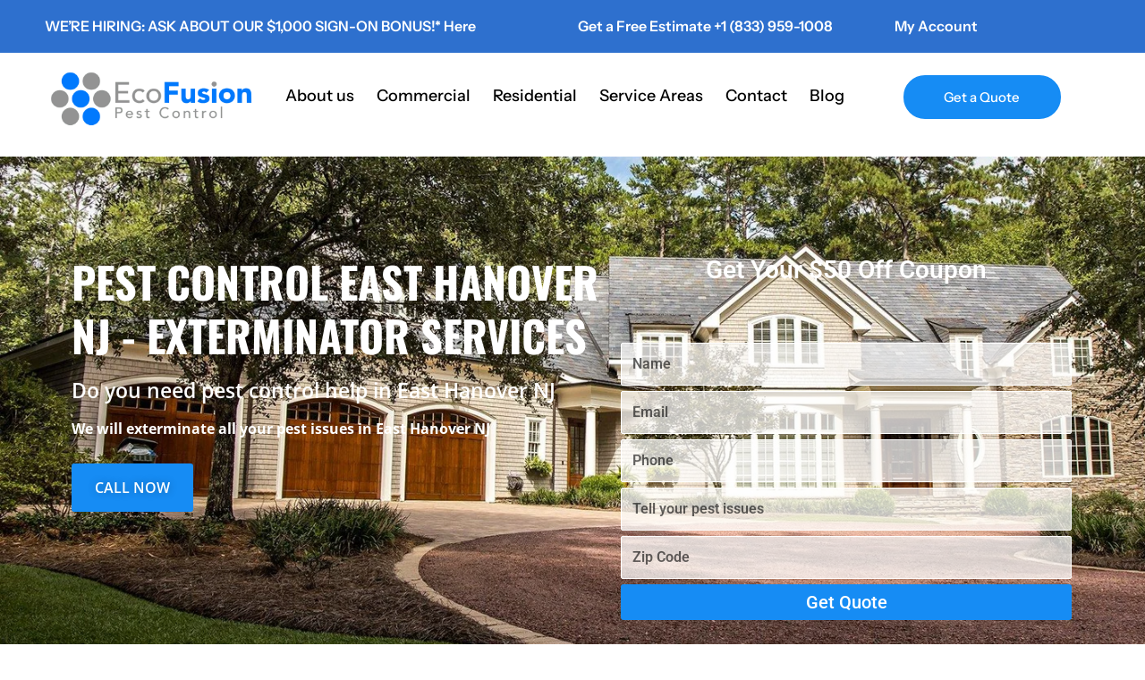

--- FILE ---
content_type: text/html; charset=UTF-8
request_url: https://ecofusionpest.com/pest-control-east-hanover-nj/
body_size: 56405
content:
<!DOCTYPE html>
<html lang="en-GB" prefix="og: https://ogp.me/ns#">
<head>
<meta charset="UTF-8">
<meta name="viewport" content="width=device-width, initial-scale=1">
<link rel="profile" href="https://gmpg.org/xfn/11">

	<style>img:is([sizes="auto" i], [sizes^="auto," i]) { contain-intrinsic-size: 3000px 1500px }</style>
	
<!-- Search Engine Optimization by Rank Math - https://rankmath.com/ -->
<title>Pest Control &amp; Extermination Services in East Hanover, NJ | ($50 Off)</title>
<meta name="description" content="Pest Control East Hanover NJ - Your local experts for effective and reliable pest solutions. Get rid of pests with our trusted services."/>
<meta name="robots" content="follow, index, max-snippet:-1, max-video-preview:-1, max-image-preview:large"/>
<link rel="canonical" href="https://ecofusionpest.com/pest-control-east-hanover-nj/" />
<meta property="og:locale" content="en_GB" />
<meta property="og:type" content="article" />
<meta property="og:title" content="Pest Control &amp; Extermination Services in East Hanover, NJ | ($50 Off)" />
<meta property="og:description" content="Pest Control East Hanover NJ - Your local experts for effective and reliable pest solutions. Get rid of pests with our trusted services." />
<meta property="og:url" content="https://ecofusionpest.com/pest-control-east-hanover-nj/" />
<meta property="og:site_name" content="Eco Fusion Pest" />
<meta property="og:updated_time" content="2025-07-05T17:15:46+00:00" />
<meta property="og:image" content="https://ecofusionpest.com/wp-content/uploads/2023/01/Copy-of-EFRA-TERMITE-PEST-CONTROL.png" />
<meta property="og:image:secure_url" content="https://ecofusionpest.com/wp-content/uploads/2023/01/Copy-of-EFRA-TERMITE-PEST-CONTROL.png" />
<meta property="og:image:width" content="1080" />
<meta property="og:image:height" content="1080" />
<meta property="og:image:alt" content="Pest Control West Orange" />
<meta property="og:image:type" content="image/png" />
<meta property="article:published_time" content="2023-12-10T17:47:10+00:00" />
<meta property="article:modified_time" content="2025-07-05T17:15:46+00:00" />
<meta name="twitter:card" content="summary_large_image" />
<meta name="twitter:title" content="Pest Control &amp; Extermination Services in East Hanover, NJ | ($50 Off)" />
<meta name="twitter:description" content="Pest Control East Hanover NJ - Your local experts for effective and reliable pest solutions. Get rid of pests with our trusted services." />
<meta name="twitter:image" content="https://ecofusionpest.com/wp-content/uploads/2023/01/Copy-of-EFRA-TERMITE-PEST-CONTROL.png" />
<meta name="twitter:label1" content="Time to read" />
<meta name="twitter:data1" content="11 minutes" />
<script type="application/ld+json" class="rank-math-schema">{"@context":"https://schema.org","@graph":[{"@type":"Organization","@id":"https://ecofusionpest.com/#organization","name":"Eco Fusion Pest","url":"https://ecofusionpest.com","logo":{"@type":"ImageObject","@id":"https://ecofusionpest.com/#logo","url":"https://ecofusionpest.com/wp-content/uploads/2022/03/Eco-Fusion-Pest-7-Becker-Farm-Rd-4R-Roseland-NJ-07068-United-States.webp","contentUrl":"https://ecofusionpest.com/wp-content/uploads/2022/03/Eco-Fusion-Pest-7-Becker-Farm-Rd-4R-Roseland-NJ-07068-United-States.webp","caption":"Eco Fusion Pest","inLanguage":"en-GB","width":"1536","height":"490"}},{"@type":"WebSite","@id":"https://ecofusionpest.com/#website","url":"https://ecofusionpest.com","name":"Eco Fusion Pest","alternateName":"Eco Fusion Pest","publisher":{"@id":"https://ecofusionpest.com/#organization"},"inLanguage":"en-GB"},{"@type":"ImageObject","@id":"https://ecofusionpest.com/wp-content/uploads/2023/01/Copy-of-EFRA-TERMITE-PEST-CONTROL-1024x1024.png","url":"https://ecofusionpest.com/wp-content/uploads/2023/01/Copy-of-EFRA-TERMITE-PEST-CONTROL-1024x1024.png","width":"200","height":"200","inLanguage":"en-GB"},{"@type":"BreadcrumbList","@id":"https://ecofusionpest.com/pest-control-east-hanover-nj/#breadcrumb","itemListElement":[{"@type":"ListItem","position":"1","item":{"@id":"https://ecofusionpest.com","name":"Home"}},{"@type":"ListItem","position":"2","item":{"@id":"https://ecofusionpest.com/pest-control-east-hanover-nj/","name":"$50 Off Pest Control East Hanover NJ | Exterminator East Hanover NJ 07936"}}]},{"@type":"WebPage","@id":"https://ecofusionpest.com/pest-control-east-hanover-nj/#webpage","url":"https://ecofusionpest.com/pest-control-east-hanover-nj/","name":"Pest Control &amp; Extermination Services in East Hanover, NJ | ($50 Off)","datePublished":"2023-12-10T17:47:10+00:00","dateModified":"2025-07-05T17:15:46+00:00","isPartOf":{"@id":"https://ecofusionpest.com/#website"},"primaryImageOfPage":{"@id":"https://ecofusionpest.com/wp-content/uploads/2023/01/Copy-of-EFRA-TERMITE-PEST-CONTROL-1024x1024.png"},"inLanguage":"en-GB","breadcrumb":{"@id":"https://ecofusionpest.com/pest-control-east-hanover-nj/#breadcrumb"}},{"@type":"Person","@id":"https://ecofusionpest.com/author/chikeziea/","name":"chikezie onyianta","url":"https://ecofusionpest.com/author/chikeziea/","image":{"@type":"ImageObject","@id":"https://secure.gravatar.com/avatar/518e8b0235821536891b7e06456b7855f4b13446d0d35f5309bdd901e1510547?s=96&amp;d=mm&amp;r=g","url":"https://secure.gravatar.com/avatar/518e8b0235821536891b7e06456b7855f4b13446d0d35f5309bdd901e1510547?s=96&amp;d=mm&amp;r=g","caption":"chikezie onyianta","inLanguage":"en-GB"},"worksFor":{"@id":"https://ecofusionpest.com/#organization"}},{"@type":"Article","headline":"Pest Control &amp; Extermination Services in East Hanover, NJ | ($50 Off)","keywords":"Pest Control","datePublished":"2023-12-10T17:47:10+00:00","dateModified":"2025-07-05T17:15:46+00:00","author":{"@id":"https://ecofusionpest.com/author/chikeziea/","name":"chikezie onyianta"},"publisher":{"@id":"https://ecofusionpest.com/#organization"},"description":"Pest Control East Hanover NJ - Your local experts for effective and reliable pest solutions. Get rid of pests with our trusted services.","name":"Pest Control &amp; Extermination Services in East Hanover, NJ | ($50 Off)","@id":"https://ecofusionpest.com/pest-control-east-hanover-nj/#richSnippet","isPartOf":{"@id":"https://ecofusionpest.com/pest-control-east-hanover-nj/#webpage"},"image":{"@id":"https://ecofusionpest.com/wp-content/uploads/2023/01/Copy-of-EFRA-TERMITE-PEST-CONTROL-1024x1024.png"},"inLanguage":"en-GB","mainEntityOfPage":{"@id":"https://ecofusionpest.com/pest-control-east-hanover-nj/#webpage"}}]}</script>
<!-- /Rank Math WordPress SEO plugin -->

<link rel='dns-prefetch' href='//widgets.leadconnectorhq.com' />
<link rel='dns-prefetch' href='//www.googletagmanager.com' />
<link rel="alternate" type="application/rss+xml" title="EcoFusion Pest Control  &raquo; Feed" href="https://ecofusionpest.com/feed/" />
<link rel="alternate" type="application/rss+xml" title="EcoFusion Pest Control  &raquo; Comments Feed" href="https://ecofusionpest.com/comments/feed/" />

<!-- LCSEO current path: pest-control-east-hanover-nj -->
<!-- LCSEO: no overrides found -->
<script>
window._wpemojiSettings = {"baseUrl":"https:\/\/s.w.org\/images\/core\/emoji\/16.0.1\/72x72\/","ext":".png","svgUrl":"https:\/\/s.w.org\/images\/core\/emoji\/16.0.1\/svg\/","svgExt":".svg","source":{"concatemoji":"https:\/\/ecofusionpest.com\/wp-includes\/js\/wp-emoji-release.min.js?ver=6.8.3"}};
/*! This file is auto-generated */
!function(s,n){var o,i,e;function c(e){try{var t={supportTests:e,timestamp:(new Date).valueOf()};sessionStorage.setItem(o,JSON.stringify(t))}catch(e){}}function p(e,t,n){e.clearRect(0,0,e.canvas.width,e.canvas.height),e.fillText(t,0,0);var t=new Uint32Array(e.getImageData(0,0,e.canvas.width,e.canvas.height).data),a=(e.clearRect(0,0,e.canvas.width,e.canvas.height),e.fillText(n,0,0),new Uint32Array(e.getImageData(0,0,e.canvas.width,e.canvas.height).data));return t.every(function(e,t){return e===a[t]})}function u(e,t){e.clearRect(0,0,e.canvas.width,e.canvas.height),e.fillText(t,0,0);for(var n=e.getImageData(16,16,1,1),a=0;a<n.data.length;a++)if(0!==n.data[a])return!1;return!0}function f(e,t,n,a){switch(t){case"flag":return n(e,"\ud83c\udff3\ufe0f\u200d\u26a7\ufe0f","\ud83c\udff3\ufe0f\u200b\u26a7\ufe0f")?!1:!n(e,"\ud83c\udde8\ud83c\uddf6","\ud83c\udde8\u200b\ud83c\uddf6")&&!n(e,"\ud83c\udff4\udb40\udc67\udb40\udc62\udb40\udc65\udb40\udc6e\udb40\udc67\udb40\udc7f","\ud83c\udff4\u200b\udb40\udc67\u200b\udb40\udc62\u200b\udb40\udc65\u200b\udb40\udc6e\u200b\udb40\udc67\u200b\udb40\udc7f");case"emoji":return!a(e,"\ud83e\udedf")}return!1}function g(e,t,n,a){var r="undefined"!=typeof WorkerGlobalScope&&self instanceof WorkerGlobalScope?new OffscreenCanvas(300,150):s.createElement("canvas"),o=r.getContext("2d",{willReadFrequently:!0}),i=(o.textBaseline="top",o.font="600 32px Arial",{});return e.forEach(function(e){i[e]=t(o,e,n,a)}),i}function t(e){var t=s.createElement("script");t.src=e,t.defer=!0,s.head.appendChild(t)}"undefined"!=typeof Promise&&(o="wpEmojiSettingsSupports",i=["flag","emoji"],n.supports={everything:!0,everythingExceptFlag:!0},e=new Promise(function(e){s.addEventListener("DOMContentLoaded",e,{once:!0})}),new Promise(function(t){var n=function(){try{var e=JSON.parse(sessionStorage.getItem(o));if("object"==typeof e&&"number"==typeof e.timestamp&&(new Date).valueOf()<e.timestamp+604800&&"object"==typeof e.supportTests)return e.supportTests}catch(e){}return null}();if(!n){if("undefined"!=typeof Worker&&"undefined"!=typeof OffscreenCanvas&&"undefined"!=typeof URL&&URL.createObjectURL&&"undefined"!=typeof Blob)try{var e="postMessage("+g.toString()+"("+[JSON.stringify(i),f.toString(),p.toString(),u.toString()].join(",")+"));",a=new Blob([e],{type:"text/javascript"}),r=new Worker(URL.createObjectURL(a),{name:"wpTestEmojiSupports"});return void(r.onmessage=function(e){c(n=e.data),r.terminate(),t(n)})}catch(e){}c(n=g(i,f,p,u))}t(n)}).then(function(e){for(var t in e)n.supports[t]=e[t],n.supports.everything=n.supports.everything&&n.supports[t],"flag"!==t&&(n.supports.everythingExceptFlag=n.supports.everythingExceptFlag&&n.supports[t]);n.supports.everythingExceptFlag=n.supports.everythingExceptFlag&&!n.supports.flag,n.DOMReady=!1,n.readyCallback=function(){n.DOMReady=!0}}).then(function(){return e}).then(function(){var e;n.supports.everything||(n.readyCallback(),(e=n.source||{}).concatemoji?t(e.concatemoji):e.wpemoji&&e.twemoji&&(t(e.twemoji),t(e.wpemoji)))}))}((window,document),window._wpemojiSettings);
</script>
<link rel='stylesheet' id='astra-theme-css-css' href='https://ecofusionpest.com/wp-content/themes/astra/assets/css/minified/main.min.css?ver=4.11.13' media='all' />
<style id='astra-theme-css-inline-css'>
.ast-no-sidebar .entry-content .alignfull {margin-left: calc( -50vw + 50%);margin-right: calc( -50vw + 50%);max-width: 100vw;width: 100vw;}.ast-no-sidebar .entry-content .alignwide {margin-left: calc(-41vw + 50%);margin-right: calc(-41vw + 50%);max-width: unset;width: unset;}.ast-no-sidebar .entry-content .alignfull .alignfull,.ast-no-sidebar .entry-content .alignfull .alignwide,.ast-no-sidebar .entry-content .alignwide .alignfull,.ast-no-sidebar .entry-content .alignwide .alignwide,.ast-no-sidebar .entry-content .wp-block-column .alignfull,.ast-no-sidebar .entry-content .wp-block-column .alignwide{width: 100%;margin-left: auto;margin-right: auto;}.wp-block-gallery,.blocks-gallery-grid {margin: 0;}.wp-block-separator {max-width: 100px;}.wp-block-separator.is-style-wide,.wp-block-separator.is-style-dots {max-width: none;}.entry-content .has-2-columns .wp-block-column:first-child {padding-right: 10px;}.entry-content .has-2-columns .wp-block-column:last-child {padding-left: 10px;}@media (max-width: 782px) {.entry-content .wp-block-columns .wp-block-column {flex-basis: 100%;}.entry-content .has-2-columns .wp-block-column:first-child {padding-right: 0;}.entry-content .has-2-columns .wp-block-column:last-child {padding-left: 0;}}body .entry-content .wp-block-latest-posts {margin-left: 0;}body .entry-content .wp-block-latest-posts li {list-style: none;}.ast-no-sidebar .ast-container .entry-content .wp-block-latest-posts {margin-left: 0;}.ast-header-break-point .entry-content .alignwide {margin-left: auto;margin-right: auto;}.entry-content .blocks-gallery-item img {margin-bottom: auto;}.wp-block-pullquote {border-top: 4px solid #555d66;border-bottom: 4px solid #555d66;color: #40464d;}:root{--ast-post-nav-space:0;--ast-container-default-xlg-padding:6.67em;--ast-container-default-lg-padding:5.67em;--ast-container-default-slg-padding:4.34em;--ast-container-default-md-padding:3.34em;--ast-container-default-sm-padding:6.67em;--ast-container-default-xs-padding:2.4em;--ast-container-default-xxs-padding:1.4em;--ast-code-block-background:#EEEEEE;--ast-comment-inputs-background:#FAFAFA;--ast-normal-container-width:1200px;--ast-narrow-container-width:750px;--ast-blog-title-font-weight:normal;--ast-blog-meta-weight:inherit;--ast-global-color-primary:var(--ast-global-color-5);--ast-global-color-secondary:var(--ast-global-color-4);--ast-global-color-alternate-background:var(--ast-global-color-7);--ast-global-color-subtle-background:var(--ast-global-color-6);--ast-bg-style-guide:#F8FAFC;--ast-shadow-style-guide:0px 0px 4px 0 #00000057;--ast-global-dark-bg-style:#fff;--ast-global-dark-lfs:#fbfbfb;--ast-widget-bg-color:#fafafa;--ast-wc-container-head-bg-color:#fbfbfb;--ast-title-layout-bg:#eeeeee;--ast-search-border-color:#e7e7e7;--ast-lifter-hover-bg:#e6e6e6;--ast-gallery-block-color:#000;--srfm-color-input-label:var(--ast-global-color-2);}html{font-size:93.75%;}a,.page-title{color:var(--ast-global-color-0);}a:hover,a:focus{color:var(--ast-global-color-1);}body,button,input,select,textarea,.ast-button,.ast-custom-button{font-family:-apple-system,BlinkMacSystemFont,Segoe UI,Roboto,Oxygen-Sans,Ubuntu,Cantarell,Helvetica Neue,sans-serif;font-weight:inherit;font-size:15px;font-size:1rem;line-height:var(--ast-body-line-height,1.65em);}blockquote{color:var(--ast-global-color-3);}h1,h2,h3,h4,h5,h6,.entry-content :where(h1,h2,h3,h4,h5,h6),.site-title,.site-title a{font-weight:600;}.ast-site-identity .site-title a{color:var(--ast-global-color-2);}.site-title{font-size:35px;font-size:2.3333333333333rem;display:block;}.site-header .site-description{font-size:15px;font-size:1rem;display:none;}.entry-title{font-size:26px;font-size:1.7333333333333rem;}.archive .ast-article-post .ast-article-inner,.blog .ast-article-post .ast-article-inner,.archive .ast-article-post .ast-article-inner:hover,.blog .ast-article-post .ast-article-inner:hover{overflow:hidden;}h1,.entry-content :where(h1){font-size:40px;font-size:2.6666666666667rem;font-weight:600;line-height:1.4em;}h2,.entry-content :where(h2){font-size:32px;font-size:2.1333333333333rem;font-weight:600;line-height:1.3em;}h3,.entry-content :where(h3){font-size:26px;font-size:1.7333333333333rem;font-weight:600;line-height:1.3em;}h4,.entry-content :where(h4){font-size:24px;font-size:1.6rem;line-height:1.2em;font-weight:600;}h5,.entry-content :where(h5){font-size:20px;font-size:1.3333333333333rem;line-height:1.2em;font-weight:600;}h6,.entry-content :where(h6){font-size:16px;font-size:1.0666666666667rem;line-height:1.25em;font-weight:600;}::selection{background-color:var(--ast-global-color-0);color:#ffffff;}body,h1,h2,h3,h4,h5,h6,.entry-title a,.entry-content :where(h1,h2,h3,h4,h5,h6){color:var(--ast-global-color-3);}.tagcloud a:hover,.tagcloud a:focus,.tagcloud a.current-item{color:#ffffff;border-color:var(--ast-global-color-0);background-color:var(--ast-global-color-0);}input:focus,input[type="text"]:focus,input[type="email"]:focus,input[type="url"]:focus,input[type="password"]:focus,input[type="reset"]:focus,input[type="search"]:focus,textarea:focus{border-color:var(--ast-global-color-0);}input[type="radio"]:checked,input[type=reset],input[type="checkbox"]:checked,input[type="checkbox"]:hover:checked,input[type="checkbox"]:focus:checked,input[type=range]::-webkit-slider-thumb{border-color:var(--ast-global-color-0);background-color:var(--ast-global-color-0);box-shadow:none;}.site-footer a:hover + .post-count,.site-footer a:focus + .post-count{background:var(--ast-global-color-0);border-color:var(--ast-global-color-0);}.single .nav-links .nav-previous,.single .nav-links .nav-next{color:var(--ast-global-color-0);}.entry-meta,.entry-meta *{line-height:1.45;color:var(--ast-global-color-0);}.entry-meta a:not(.ast-button):hover,.entry-meta a:not(.ast-button):hover *,.entry-meta a:not(.ast-button):focus,.entry-meta a:not(.ast-button):focus *,.page-links > .page-link,.page-links .page-link:hover,.post-navigation a:hover{color:var(--ast-global-color-1);}#cat option,.secondary .calendar_wrap thead a,.secondary .calendar_wrap thead a:visited{color:var(--ast-global-color-0);}.secondary .calendar_wrap #today,.ast-progress-val span{background:var(--ast-global-color-0);}.secondary a:hover + .post-count,.secondary a:focus + .post-count{background:var(--ast-global-color-0);border-color:var(--ast-global-color-0);}.calendar_wrap #today > a{color:#ffffff;}.page-links .page-link,.single .post-navigation a{color:var(--ast-global-color-0);}.ast-search-menu-icon .search-form button.search-submit{padding:0 4px;}.ast-search-menu-icon form.search-form{padding-right:0;}.ast-search-menu-icon.slide-search input.search-field{width:0;}.ast-header-search .ast-search-menu-icon.ast-dropdown-active .search-form,.ast-header-search .ast-search-menu-icon.ast-dropdown-active .search-field:focus{transition:all 0.2s;}.search-form input.search-field:focus{outline:none;}.ast-archive-title{color:var(--ast-global-color-2);}.widget-title,.widget .wp-block-heading{font-size:21px;font-size:1.4rem;color:var(--ast-global-color-2);}.ast-single-post .entry-content a,.ast-comment-content a:not(.ast-comment-edit-reply-wrap a){text-decoration:underline;}.ast-single-post .wp-block-button .wp-block-button__link,.ast-single-post .elementor-widget-button .elementor-button,.ast-single-post .entry-content .uagb-tab a,.ast-single-post .entry-content .uagb-ifb-cta a,.ast-single-post .entry-content .wp-block-uagb-buttons a,.ast-single-post .entry-content .uabb-module-content a,.ast-single-post .entry-content .uagb-post-grid a,.ast-single-post .entry-content .uagb-timeline a,.ast-single-post .entry-content .uagb-toc__wrap a,.ast-single-post .entry-content .uagb-taxomony-box a,.entry-content .wp-block-latest-posts > li > a,.ast-single-post .entry-content .wp-block-file__button,a.ast-post-filter-single,.ast-single-post .wp-block-buttons .wp-block-button.is-style-outline .wp-block-button__link,.ast-single-post .ast-comment-content .comment-reply-link,.ast-single-post .ast-comment-content .comment-edit-link{text-decoration:none;}.ast-search-menu-icon.slide-search a:focus-visible:focus-visible,.astra-search-icon:focus-visible,#close:focus-visible,a:focus-visible,.ast-menu-toggle:focus-visible,.site .skip-link:focus-visible,.wp-block-loginout input:focus-visible,.wp-block-search.wp-block-search__button-inside .wp-block-search__inside-wrapper,.ast-header-navigation-arrow:focus-visible,.ast-orders-table__row .ast-orders-table__cell:focus-visible,a#ast-apply-coupon:focus-visible,#ast-apply-coupon:focus-visible,#close:focus-visible,.button.search-submit:focus-visible,#search_submit:focus,.normal-search:focus-visible,.ast-header-account-wrap:focus-visible,.astra-cart-drawer-close:focus,.ast-single-variation:focus,.ast-button:focus{outline-style:dotted;outline-color:inherit;outline-width:thin;}input:focus,input[type="text"]:focus,input[type="email"]:focus,input[type="url"]:focus,input[type="password"]:focus,input[type="reset"]:focus,input[type="search"]:focus,input[type="number"]:focus,textarea:focus,.wp-block-search__input:focus,[data-section="section-header-mobile-trigger"] .ast-button-wrap .ast-mobile-menu-trigger-minimal:focus,.ast-mobile-popup-drawer.active .menu-toggle-close:focus,#ast-scroll-top:focus,#coupon_code:focus,#ast-coupon-code:focus{border-style:dotted;border-color:inherit;border-width:thin;}input{outline:none;}.ast-logo-title-inline .site-logo-img{padding-right:1em;}.site-logo-img img{ transition:all 0.2s linear;}body .ast-oembed-container *{position:absolute;top:0;width:100%;height:100%;left:0;}body .wp-block-embed-pocket-casts .ast-oembed-container *{position:unset;}.ast-single-post-featured-section + article {margin-top: 2em;}.site-content .ast-single-post-featured-section img {width: 100%;overflow: hidden;object-fit: cover;}.site > .ast-single-related-posts-container {margin-top: 0;}@media (min-width: 922px) {.ast-desktop .ast-container--narrow {max-width: var(--ast-narrow-container-width);margin: 0 auto;}}.ast-page-builder-template .hentry {margin: 0;}.ast-page-builder-template .site-content > .ast-container {max-width: 100%;padding: 0;}.ast-page-builder-template .site .site-content #primary {padding: 0;margin: 0;}.ast-page-builder-template .no-results {text-align: center;margin: 4em auto;}.ast-page-builder-template .ast-pagination {padding: 2em;}.ast-page-builder-template .entry-header.ast-no-title.ast-no-thumbnail {margin-top: 0;}.ast-page-builder-template .entry-header.ast-header-without-markup {margin-top: 0;margin-bottom: 0;}.ast-page-builder-template .entry-header.ast-no-title.ast-no-meta {margin-bottom: 0;}.ast-page-builder-template.single .post-navigation {padding-bottom: 2em;}.ast-page-builder-template.single-post .site-content > .ast-container {max-width: 100%;}.ast-page-builder-template .entry-header {margin-top: 4em;margin-left: auto;margin-right: auto;padding-left: 20px;padding-right: 20px;}.single.ast-page-builder-template .entry-header {padding-left: 20px;padding-right: 20px;}.ast-page-builder-template .ast-archive-description {margin: 4em auto 0;padding-left: 20px;padding-right: 20px;}@media (max-width:921.9px){#ast-desktop-header{display:none;}}@media (min-width:922px){#ast-mobile-header{display:none;}}.wp-block-buttons.aligncenter{justify-content:center;}@media (max-width:921px){.ast-theme-transparent-header #primary,.ast-theme-transparent-header #secondary{padding:0;}}@media (max-width:921px){.ast-plain-container.ast-no-sidebar #primary{padding:0;}}.ast-plain-container.ast-no-sidebar #primary{margin-top:0;margin-bottom:0;}@media (min-width:1200px){.wp-block-group .has-background{padding:20px;}}@media (min-width:1200px){.wp-block-cover-image.alignwide .wp-block-cover__inner-container,.wp-block-cover.alignwide .wp-block-cover__inner-container,.wp-block-cover-image.alignfull .wp-block-cover__inner-container,.wp-block-cover.alignfull .wp-block-cover__inner-container{width:100%;}}.wp-block-columns{margin-bottom:unset;}.wp-block-image.size-full{margin:2rem 0;}.wp-block-separator.has-background{padding:0;}.wp-block-gallery{margin-bottom:1.6em;}.wp-block-group{padding-top:4em;padding-bottom:4em;}.wp-block-group__inner-container .wp-block-columns:last-child,.wp-block-group__inner-container :last-child,.wp-block-table table{margin-bottom:0;}.blocks-gallery-grid{width:100%;}.wp-block-navigation-link__content{padding:5px 0;}.wp-block-group .wp-block-group .has-text-align-center,.wp-block-group .wp-block-column .has-text-align-center{max-width:100%;}.has-text-align-center{margin:0 auto;}@media (max-width:1200px){.wp-block-group{padding:3em;}.wp-block-group .wp-block-group{padding:1.5em;}.wp-block-columns,.wp-block-column{margin:1rem 0;}}@media (min-width:921px){.wp-block-columns .wp-block-group{padding:2em;}}@media (max-width:544px){.wp-block-cover-image .wp-block-cover__inner-container,.wp-block-cover .wp-block-cover__inner-container{width:unset;}.wp-block-cover,.wp-block-cover-image{padding:2em 0;}.wp-block-group,.wp-block-cover{padding:2em;}.wp-block-media-text__media img,.wp-block-media-text__media video{width:unset;max-width:100%;}.wp-block-media-text.has-background .wp-block-media-text__content{padding:1em;}}.wp-block-image.aligncenter{margin-left:auto;margin-right:auto;}.wp-block-table.aligncenter{margin-left:auto;margin-right:auto;}@media (min-width:544px){.entry-content .wp-block-media-text.has-media-on-the-right .wp-block-media-text__content{padding:0 8% 0 0;}.entry-content .wp-block-media-text .wp-block-media-text__content{padding:0 0 0 8%;}.ast-plain-container .site-content .entry-content .has-custom-content-position.is-position-bottom-left > *,.ast-plain-container .site-content .entry-content .has-custom-content-position.is-position-bottom-right > *,.ast-plain-container .site-content .entry-content .has-custom-content-position.is-position-top-left > *,.ast-plain-container .site-content .entry-content .has-custom-content-position.is-position-top-right > *,.ast-plain-container .site-content .entry-content .has-custom-content-position.is-position-center-right > *,.ast-plain-container .site-content .entry-content .has-custom-content-position.is-position-center-left > *{margin:0;}}@media (max-width:544px){.entry-content .wp-block-media-text .wp-block-media-text__content{padding:8% 0;}.wp-block-media-text .wp-block-media-text__media img{width:auto;max-width:100%;}}.wp-block-button.is-style-outline .wp-block-button__link{border-color:var(--ast-global-color-0);}div.wp-block-button.is-style-outline > .wp-block-button__link:not(.has-text-color),div.wp-block-button.wp-block-button__link.is-style-outline:not(.has-text-color){color:var(--ast-global-color-0);}.wp-block-button.is-style-outline .wp-block-button__link:hover,.wp-block-buttons .wp-block-button.is-style-outline .wp-block-button__link:focus,.wp-block-buttons .wp-block-button.is-style-outline > .wp-block-button__link:not(.has-text-color):hover,.wp-block-buttons .wp-block-button.wp-block-button__link.is-style-outline:not(.has-text-color):hover{color:#ffffff;background-color:var(--ast-global-color-1);border-color:var(--ast-global-color-1);}.post-page-numbers.current .page-link,.ast-pagination .page-numbers.current{color:#ffffff;border-color:var(--ast-global-color-0);background-color:var(--ast-global-color-0);}@media (min-width:544px){.entry-content > .alignleft{margin-right:20px;}.entry-content > .alignright{margin-left:20px;}}.wp-block-button.is-style-outline .wp-block-button__link.wp-element-button,.ast-outline-button{border-color:var(--ast-global-color-0);font-family:inherit;font-weight:inherit;line-height:1em;}.wp-block-buttons .wp-block-button.is-style-outline > .wp-block-button__link:not(.has-text-color),.wp-block-buttons .wp-block-button.wp-block-button__link.is-style-outline:not(.has-text-color),.ast-outline-button{color:var(--ast-global-color-0);}.wp-block-button.is-style-outline .wp-block-button__link:hover,.wp-block-buttons .wp-block-button.is-style-outline .wp-block-button__link:focus,.wp-block-buttons .wp-block-button.is-style-outline > .wp-block-button__link:not(.has-text-color):hover,.wp-block-buttons .wp-block-button.wp-block-button__link.is-style-outline:not(.has-text-color):hover,.ast-outline-button:hover,.ast-outline-button:focus,.wp-block-uagb-buttons-child .uagb-buttons-repeater.ast-outline-button:hover,.wp-block-uagb-buttons-child .uagb-buttons-repeater.ast-outline-button:focus{color:#ffffff;background-color:var(--ast-global-color-1);border-color:var(--ast-global-color-1);}.wp-block-button .wp-block-button__link.wp-element-button.is-style-outline:not(.has-background),.wp-block-button.is-style-outline>.wp-block-button__link.wp-element-button:not(.has-background),.ast-outline-button{background-color:transparent;}.entry-content[data-ast-blocks-layout] > figure{margin-bottom:1em;}h1.widget-title{font-weight:600;}h2.widget-title{font-weight:600;}h3.widget-title{font-weight:600;}.elementor-widget-container .elementor-loop-container .e-loop-item[data-elementor-type="loop-item"]{width:100%;}@media (max-width:921px){.ast-left-sidebar #content > .ast-container{display:flex;flex-direction:column-reverse;width:100%;}.ast-separate-container .ast-article-post,.ast-separate-container .ast-article-single{padding:1.5em 2.14em;}.ast-author-box img.avatar{margin:20px 0 0 0;}}@media (min-width:922px){.ast-separate-container.ast-right-sidebar #primary,.ast-separate-container.ast-left-sidebar #primary{border:0;}.search-no-results.ast-separate-container #primary{margin-bottom:4em;}}.wp-block-button .wp-block-button__link{color:#ffffff;}.wp-block-button .wp-block-button__link:hover,.wp-block-button .wp-block-button__link:focus{color:#ffffff;background-color:var(--ast-global-color-1);border-color:var(--ast-global-color-1);}.elementor-widget-heading h1.elementor-heading-title{line-height:1.4em;}.elementor-widget-heading h2.elementor-heading-title{line-height:1.3em;}.elementor-widget-heading h3.elementor-heading-title{line-height:1.3em;}.elementor-widget-heading h4.elementor-heading-title{line-height:1.2em;}.elementor-widget-heading h5.elementor-heading-title{line-height:1.2em;}.elementor-widget-heading h6.elementor-heading-title{line-height:1.25em;}.wp-block-button .wp-block-button__link{border-color:var(--ast-global-color-0);background-color:var(--ast-global-color-0);color:#ffffff;font-family:inherit;font-weight:inherit;line-height:1em;padding-top:15px;padding-right:30px;padding-bottom:15px;padding-left:30px;}@media (max-width:921px){.wp-block-button .wp-block-button__link{padding-top:14px;padding-right:28px;padding-bottom:14px;padding-left:28px;}}@media (max-width:544px){.wp-block-button .wp-block-button__link{padding-top:12px;padding-right:24px;padding-bottom:12px;padding-left:24px;}}.menu-toggle,button,.ast-button,.ast-custom-button,.button,input#submit,input[type="button"],input[type="submit"],input[type="reset"],form[CLASS*="wp-block-search__"].wp-block-search .wp-block-search__inside-wrapper .wp-block-search__button,body .wp-block-file .wp-block-file__button{border-style:solid;border-top-width:0;border-right-width:0;border-left-width:0;border-bottom-width:0;color:#ffffff;border-color:var(--ast-global-color-0);background-color:var(--ast-global-color-0);padding-top:15px;padding-right:30px;padding-bottom:15px;padding-left:30px;font-family:inherit;font-weight:inherit;line-height:1em;}button:focus,.menu-toggle:hover,button:hover,.ast-button:hover,.ast-custom-button:hover .button:hover,.ast-custom-button:hover ,input[type=reset]:hover,input[type=reset]:focus,input#submit:hover,input#submit:focus,input[type="button"]:hover,input[type="button"]:focus,input[type="submit"]:hover,input[type="submit"]:focus,form[CLASS*="wp-block-search__"].wp-block-search .wp-block-search__inside-wrapper .wp-block-search__button:hover,form[CLASS*="wp-block-search__"].wp-block-search .wp-block-search__inside-wrapper .wp-block-search__button:focus,body .wp-block-file .wp-block-file__button:hover,body .wp-block-file .wp-block-file__button:focus{color:#ffffff;background-color:var(--ast-global-color-1);border-color:var(--ast-global-color-1);}@media (max-width:921px){.menu-toggle,button,.ast-button,.ast-custom-button,.button,input#submit,input[type="button"],input[type="submit"],input[type="reset"],form[CLASS*="wp-block-search__"].wp-block-search .wp-block-search__inside-wrapper .wp-block-search__button,body .wp-block-file .wp-block-file__button{padding-top:14px;padding-right:28px;padding-bottom:14px;padding-left:28px;}}@media (max-width:544px){.menu-toggle,button,.ast-button,.ast-custom-button,.button,input#submit,input[type="button"],input[type="submit"],input[type="reset"],form[CLASS*="wp-block-search__"].wp-block-search .wp-block-search__inside-wrapper .wp-block-search__button,body .wp-block-file .wp-block-file__button{padding-top:12px;padding-right:24px;padding-bottom:12px;padding-left:24px;}}@media (max-width:921px){.ast-mobile-header-stack .main-header-bar .ast-search-menu-icon{display:inline-block;}.ast-header-break-point.ast-header-custom-item-outside .ast-mobile-header-stack .main-header-bar .ast-search-icon{margin:0;}.ast-comment-avatar-wrap img{max-width:2.5em;}.ast-comment-meta{padding:0 1.8888em 1.3333em;}.ast-separate-container .ast-comment-list li.depth-1{padding:1.5em 2.14em;}.ast-separate-container .comment-respond{padding:2em 2.14em;}}@media (min-width:544px){.ast-container{max-width:100%;}}@media (max-width:544px){.ast-separate-container .ast-article-post,.ast-separate-container .ast-article-single,.ast-separate-container .comments-title,.ast-separate-container .ast-archive-description{padding:1.5em 1em;}.ast-separate-container #content .ast-container{padding-left:0.54em;padding-right:0.54em;}.ast-separate-container .ast-comment-list .bypostauthor{padding:.5em;}.ast-search-menu-icon.ast-dropdown-active .search-field{width:170px;}} #ast-mobile-header .ast-site-header-cart-li a{pointer-events:none;}.ast-separate-container{background-color:var(--ast-global-color-4);}.entry-content > .wp-block-group,.entry-content > .wp-block-media-text,.entry-content > .wp-block-cover,.entry-content > .wp-block-columns{max-width:58em;width:calc(100% - 4em);margin-left:auto;margin-right:auto;}.entry-content [class*="__inner-container"] > .alignfull{max-width:100%;margin-left:0;margin-right:0;}.entry-content [class*="__inner-container"] > *:not(.alignwide):not(.alignfull):not(.alignleft):not(.alignright){margin-left:auto;margin-right:auto;}.entry-content [class*="__inner-container"] > *:not(.alignwide):not(p):not(.alignfull):not(.alignleft):not(.alignright):not(.is-style-wide):not(iframe){max-width:50rem;width:100%;}@media (min-width:921px){.entry-content > .wp-block-group.alignwide.has-background,.entry-content > .wp-block-group.alignfull.has-background,.entry-content > .wp-block-cover.alignwide,.entry-content > .wp-block-cover.alignfull,.entry-content > .wp-block-columns.has-background.alignwide,.entry-content > .wp-block-columns.has-background.alignfull{margin-top:0;margin-bottom:0;padding:6em 4em;}.entry-content > .wp-block-columns.has-background{margin-bottom:0;}}@media (min-width:1200px){.entry-content .alignfull p{max-width:1200px;}.entry-content .alignfull{max-width:100%;width:100%;}.ast-page-builder-template .entry-content .alignwide,.entry-content [class*="__inner-container"] > .alignwide{max-width:1200px;margin-left:0;margin-right:0;}.entry-content .alignfull [class*="__inner-container"] > .alignwide{max-width:80rem;}}@media (min-width:545px){.site-main .entry-content > .alignwide{margin:0 auto;}.wp-block-group.has-background,.entry-content > .wp-block-cover,.entry-content > .wp-block-columns.has-background{padding:4em;margin-top:0;margin-bottom:0;}.entry-content .wp-block-media-text.alignfull .wp-block-media-text__content,.entry-content .wp-block-media-text.has-background .wp-block-media-text__content{padding:0 8%;}}@media (max-width:921px){.site-title{display:block;}.site-header .site-description{display:none;}h1,.entry-content :where(h1){font-size:30px;}h2,.entry-content :where(h2){font-size:25px;}h3,.entry-content :where(h3){font-size:20px;}}@media (max-width:544px){.site-title{display:block;}.site-header .site-description{display:none;}h1,.entry-content :where(h1){font-size:30px;}h2,.entry-content :where(h2){font-size:25px;}h3,.entry-content :where(h3){font-size:20px;}}@media (max-width:921px){html{font-size:85.5%;}}@media (max-width:544px){html{font-size:85.5%;}}@media (min-width:922px){.ast-container{max-width:1240px;}}@media (min-width:922px){.site-content .ast-container{display:flex;}}@media (max-width:921px){.site-content .ast-container{flex-direction:column;}}@media (min-width:922px){.blog .site-content > .ast-container,.archive .site-content > .ast-container,.search .site-content > .ast-container{max-width:1200px;}}@media (min-width:922px){.single-post .site-content > .ast-container{max-width:918px;}}@media (min-width:922px){.main-header-menu .sub-menu .menu-item.ast-left-align-sub-menu:hover > .sub-menu,.main-header-menu .sub-menu .menu-item.ast-left-align-sub-menu.focus > .sub-menu{margin-left:-0px;}}.wp-block-search {margin-bottom: 20px;}.wp-block-site-tagline {margin-top: 20px;}form.wp-block-search .wp-block-search__input,.wp-block-search.wp-block-search__button-inside .wp-block-search__inside-wrapper {border-color: #eaeaea;background: #fafafa;}.wp-block-search.wp-block-search__button-inside .wp-block-search__inside-wrapper .wp-block-search__input:focus,.wp-block-loginout input:focus {outline: thin dotted;}.wp-block-loginout input:focus {border-color: transparent;} form.wp-block-search .wp-block-search__inside-wrapper .wp-block-search__input {padding: 12px;}form.wp-block-search .wp-block-search__button svg {fill: currentColor;width: 20px;height: 20px;}.wp-block-loginout p label {display: block;}.wp-block-loginout p:not(.login-remember):not(.login-submit) input {width: 100%;}.wp-block-loginout .login-remember input {width: 1.1rem;height: 1.1rem;margin: 0 5px 4px 0;vertical-align: middle;}.wp-block-file {display: flex;align-items: center;flex-wrap: wrap;justify-content: space-between;}.wp-block-pullquote {border: none;}.wp-block-pullquote blockquote::before {content: "\201D";font-family: "Helvetica",sans-serif;display: flex;transform: rotate( 180deg );font-size: 6rem;font-style: normal;line-height: 1;font-weight: bold;align-items: center;justify-content: center;}.has-text-align-right > blockquote::before {justify-content: flex-start;}.has-text-align-left > blockquote::before {justify-content: flex-end;}figure.wp-block-pullquote.is-style-solid-color blockquote {max-width: 100%;text-align: inherit;}blockquote {padding: 0 1.2em 1.2em;}.wp-block-button__link {border: 2px solid currentColor;}body .wp-block-file .wp-block-file__button {text-decoration: none;}ul.wp-block-categories-list.wp-block-categories,ul.wp-block-archives-list.wp-block-archives {list-style-type: none;}ul,ol {margin-left: 20px;}figure.alignright figcaption {text-align: right;}:root .has-ast-global-color-0-color{color:var(--ast-global-color-0);}:root .has-ast-global-color-0-background-color{background-color:var(--ast-global-color-0);}:root .wp-block-button .has-ast-global-color-0-color{color:var(--ast-global-color-0);}:root .wp-block-button .has-ast-global-color-0-background-color{background-color:var(--ast-global-color-0);}:root .has-ast-global-color-1-color{color:var(--ast-global-color-1);}:root .has-ast-global-color-1-background-color{background-color:var(--ast-global-color-1);}:root .wp-block-button .has-ast-global-color-1-color{color:var(--ast-global-color-1);}:root .wp-block-button .has-ast-global-color-1-background-color{background-color:var(--ast-global-color-1);}:root .has-ast-global-color-2-color{color:var(--ast-global-color-2);}:root .has-ast-global-color-2-background-color{background-color:var(--ast-global-color-2);}:root .wp-block-button .has-ast-global-color-2-color{color:var(--ast-global-color-2);}:root .wp-block-button .has-ast-global-color-2-background-color{background-color:var(--ast-global-color-2);}:root .has-ast-global-color-3-color{color:var(--ast-global-color-3);}:root .has-ast-global-color-3-background-color{background-color:var(--ast-global-color-3);}:root .wp-block-button .has-ast-global-color-3-color{color:var(--ast-global-color-3);}:root .wp-block-button .has-ast-global-color-3-background-color{background-color:var(--ast-global-color-3);}:root .has-ast-global-color-4-color{color:var(--ast-global-color-4);}:root .has-ast-global-color-4-background-color{background-color:var(--ast-global-color-4);}:root .wp-block-button .has-ast-global-color-4-color{color:var(--ast-global-color-4);}:root .wp-block-button .has-ast-global-color-4-background-color{background-color:var(--ast-global-color-4);}:root .has-ast-global-color-5-color{color:var(--ast-global-color-5);}:root .has-ast-global-color-5-background-color{background-color:var(--ast-global-color-5);}:root .wp-block-button .has-ast-global-color-5-color{color:var(--ast-global-color-5);}:root .wp-block-button .has-ast-global-color-5-background-color{background-color:var(--ast-global-color-5);}:root .has-ast-global-color-6-color{color:var(--ast-global-color-6);}:root .has-ast-global-color-6-background-color{background-color:var(--ast-global-color-6);}:root .wp-block-button .has-ast-global-color-6-color{color:var(--ast-global-color-6);}:root .wp-block-button .has-ast-global-color-6-background-color{background-color:var(--ast-global-color-6);}:root .has-ast-global-color-7-color{color:var(--ast-global-color-7);}:root .has-ast-global-color-7-background-color{background-color:var(--ast-global-color-7);}:root .wp-block-button .has-ast-global-color-7-color{color:var(--ast-global-color-7);}:root .wp-block-button .has-ast-global-color-7-background-color{background-color:var(--ast-global-color-7);}:root .has-ast-global-color-8-color{color:var(--ast-global-color-8);}:root .has-ast-global-color-8-background-color{background-color:var(--ast-global-color-8);}:root .wp-block-button .has-ast-global-color-8-color{color:var(--ast-global-color-8);}:root .wp-block-button .has-ast-global-color-8-background-color{background-color:var(--ast-global-color-8);}:root{--ast-global-color-0:#0170B9;--ast-global-color-1:#3a3a3a;--ast-global-color-2:#3a3a3a;--ast-global-color-3:#4B4F58;--ast-global-color-4:#F5F5F5;--ast-global-color-5:#FFFFFF;--ast-global-color-6:#E5E5E5;--ast-global-color-7:#424242;--ast-global-color-8:#000000;}:root {--ast-border-color : #dddddd;}.ast-single-entry-banner {-js-display: flex;display: flex;flex-direction: column;justify-content: center;text-align: center;position: relative;background: var(--ast-title-layout-bg);}.ast-single-entry-banner[data-banner-layout="layout-1"] {max-width: 1200px;background: inherit;padding: 20px 0;}.ast-single-entry-banner[data-banner-width-type="custom"] {margin: 0 auto;width: 100%;}.ast-single-entry-banner + .site-content .entry-header {margin-bottom: 0;}.site .ast-author-avatar {--ast-author-avatar-size: ;}a.ast-underline-text {text-decoration: underline;}.ast-container > .ast-terms-link {position: relative;display: block;}a.ast-button.ast-badge-tax {padding: 4px 8px;border-radius: 3px;font-size: inherit;}header.entry-header{text-align:left;}header.entry-header .entry-title{font-size:31px;font-size:2.0666666666667rem;}header.entry-header > *:not(:last-child){margin-bottom:10px;}@media (max-width:921px){header.entry-header{text-align:left;}}@media (max-width:544px){header.entry-header{text-align:left;}}.ast-archive-entry-banner {-js-display: flex;display: flex;flex-direction: column;justify-content: center;text-align: center;position: relative;background: var(--ast-title-layout-bg);}.ast-archive-entry-banner[data-banner-width-type="custom"] {margin: 0 auto;width: 100%;}.ast-archive-entry-banner[data-banner-layout="layout-1"] {background: inherit;padding: 20px 0;text-align: left;}body.archive .ast-archive-description{max-width:1200px;width:100%;text-align:left;padding-top:3em;padding-right:3em;padding-bottom:3em;padding-left:3em;}body.archive .ast-archive-description .ast-archive-title,body.archive .ast-archive-description .ast-archive-title *{font-size:40px;font-size:2.6666666666667rem;}body.archive .ast-archive-description > *:not(:last-child){margin-bottom:10px;}@media (max-width:921px){body.archive .ast-archive-description{text-align:left;}}@media (max-width:544px){body.archive .ast-archive-description{text-align:left;}}.ast-breadcrumbs .trail-browse,.ast-breadcrumbs .trail-items,.ast-breadcrumbs .trail-items li{display:inline-block;margin:0;padding:0;border:none;background:inherit;text-indent:0;text-decoration:none;}.ast-breadcrumbs .trail-browse{font-size:inherit;font-style:inherit;font-weight:inherit;color:inherit;}.ast-breadcrumbs .trail-items{list-style:none;}.trail-items li::after{padding:0 0.3em;content:"\00bb";}.trail-items li:last-of-type::after{display:none;}h1,h2,h3,h4,h5,h6,.entry-content :where(h1,h2,h3,h4,h5,h6){color:var(--ast-global-color-2);}.entry-title a{color:var(--ast-global-color-2);}@media (max-width:921px){.ast-builder-grid-row-container.ast-builder-grid-row-tablet-3-firstrow .ast-builder-grid-row > *:first-child,.ast-builder-grid-row-container.ast-builder-grid-row-tablet-3-lastrow .ast-builder-grid-row > *:last-child{grid-column:1 / -1;}}@media (max-width:544px){.ast-builder-grid-row-container.ast-builder-grid-row-mobile-3-firstrow .ast-builder-grid-row > *:first-child,.ast-builder-grid-row-container.ast-builder-grid-row-mobile-3-lastrow .ast-builder-grid-row > *:last-child{grid-column:1 / -1;}}.ast-builder-layout-element[data-section="title_tagline"]{display:flex;}@media (max-width:921px){.ast-header-break-point .ast-builder-layout-element[data-section="title_tagline"]{display:flex;}}@media (max-width:544px){.ast-header-break-point .ast-builder-layout-element[data-section="title_tagline"]{display:flex;}}.ast-builder-menu-1{font-family:inherit;font-weight:inherit;}.ast-builder-menu-1 .sub-menu,.ast-builder-menu-1 .inline-on-mobile .sub-menu{border-top-width:2px;border-bottom-width:0px;border-right-width:0px;border-left-width:0px;border-color:var(--ast-global-color-0);border-style:solid;}.ast-builder-menu-1 .sub-menu .sub-menu{top:-2px;}.ast-builder-menu-1 .main-header-menu > .menu-item > .sub-menu,.ast-builder-menu-1 .main-header-menu > .menu-item > .astra-full-megamenu-wrapper{margin-top:0px;}.ast-desktop .ast-builder-menu-1 .main-header-menu > .menu-item > .sub-menu:before,.ast-desktop .ast-builder-menu-1 .main-header-menu > .menu-item > .astra-full-megamenu-wrapper:before{height:calc( 0px + 2px + 5px );}.ast-desktop .ast-builder-menu-1 .menu-item .sub-menu .menu-link{border-style:none;}@media (max-width:921px){.ast-header-break-point .ast-builder-menu-1 .menu-item.menu-item-has-children > .ast-menu-toggle{top:0;}.ast-builder-menu-1 .inline-on-mobile .menu-item.menu-item-has-children > .ast-menu-toggle{right:-15px;}.ast-builder-menu-1 .menu-item-has-children > .menu-link:after{content:unset;}.ast-builder-menu-1 .main-header-menu > .menu-item > .sub-menu,.ast-builder-menu-1 .main-header-menu > .menu-item > .astra-full-megamenu-wrapper{margin-top:0;}}@media (max-width:544px){.ast-header-break-point .ast-builder-menu-1 .menu-item.menu-item-has-children > .ast-menu-toggle{top:0;}.ast-builder-menu-1 .main-header-menu > .menu-item > .sub-menu,.ast-builder-menu-1 .main-header-menu > .menu-item > .astra-full-megamenu-wrapper{margin-top:0;}}.ast-builder-menu-1{display:flex;}@media (max-width:921px){.ast-header-break-point .ast-builder-menu-1{display:flex;}}@media (max-width:544px){.ast-header-break-point .ast-builder-menu-1{display:flex;}}.site-below-footer-wrap{padding-top:20px;padding-bottom:20px;}.site-below-footer-wrap[data-section="section-below-footer-builder"]{background-color:var( --ast-global-color-primary,--ast-global-color-4 );min-height:80px;border-style:solid;border-width:0px;border-top-width:1px;border-top-color:var(--ast-global-color-subtle-background,--ast-global-color-6);}.site-below-footer-wrap[data-section="section-below-footer-builder"] .ast-builder-grid-row{max-width:1200px;min-height:80px;margin-left:auto;margin-right:auto;}.site-below-footer-wrap[data-section="section-below-footer-builder"] .ast-builder-grid-row,.site-below-footer-wrap[data-section="section-below-footer-builder"] .site-footer-section{align-items:flex-start;}.site-below-footer-wrap[data-section="section-below-footer-builder"].ast-footer-row-inline .site-footer-section{display:flex;margin-bottom:0;}.ast-builder-grid-row-full .ast-builder-grid-row{grid-template-columns:1fr;}@media (max-width:921px){.site-below-footer-wrap[data-section="section-below-footer-builder"].ast-footer-row-tablet-inline .site-footer-section{display:flex;margin-bottom:0;}.site-below-footer-wrap[data-section="section-below-footer-builder"].ast-footer-row-tablet-stack .site-footer-section{display:block;margin-bottom:10px;}.ast-builder-grid-row-container.ast-builder-grid-row-tablet-full .ast-builder-grid-row{grid-template-columns:1fr;}}@media (max-width:544px){.site-below-footer-wrap[data-section="section-below-footer-builder"].ast-footer-row-mobile-inline .site-footer-section{display:flex;margin-bottom:0;}.site-below-footer-wrap[data-section="section-below-footer-builder"].ast-footer-row-mobile-stack .site-footer-section{display:block;margin-bottom:10px;}.ast-builder-grid-row-container.ast-builder-grid-row-mobile-full .ast-builder-grid-row{grid-template-columns:1fr;}}.site-below-footer-wrap[data-section="section-below-footer-builder"]{display:grid;}@media (max-width:921px){.ast-header-break-point .site-below-footer-wrap[data-section="section-below-footer-builder"]{display:grid;}}@media (max-width:544px){.ast-header-break-point .site-below-footer-wrap[data-section="section-below-footer-builder"]{display:grid;}}.ast-footer-copyright{text-align:center;}.ast-footer-copyright.site-footer-focus-item {color:var(--ast-global-color-3);}@media (max-width:921px){.ast-footer-copyright{text-align:center;}}@media (max-width:544px){.ast-footer-copyright{text-align:center;}}.ast-footer-copyright.ast-builder-layout-element{display:flex;}@media (max-width:921px){.ast-header-break-point .ast-footer-copyright.ast-builder-layout-element{display:flex;}}@media (max-width:544px){.ast-header-break-point .ast-footer-copyright.ast-builder-layout-element{display:flex;}}.footer-widget-area.widget-area.site-footer-focus-item{width:auto;}.ast-footer-row-inline .footer-widget-area.widget-area.site-footer-focus-item{width:100%;}.elementor-widget-heading .elementor-heading-title{margin:0;}.elementor-page .ast-menu-toggle{color:unset !important;background:unset !important;}.elementor-post.elementor-grid-item.hentry{margin-bottom:0;}.woocommerce div.product .elementor-element.elementor-products-grid .related.products ul.products li.product,.elementor-element .elementor-wc-products .woocommerce[class*='columns-'] ul.products li.product{width:auto;margin:0;float:none;}.elementor-toc__list-wrapper{margin:0;}body .elementor hr{background-color:#ccc;margin:0;}.ast-left-sidebar .elementor-section.elementor-section-stretched,.ast-right-sidebar .elementor-section.elementor-section-stretched{max-width:100%;left:0 !important;}.elementor-posts-container [CLASS*="ast-width-"]{width:100%;}.elementor-template-full-width .ast-container{display:block;}.elementor-screen-only,.screen-reader-text,.screen-reader-text span,.ui-helper-hidden-accessible{top:0 !important;}@media (max-width:544px){.elementor-element .elementor-wc-products .woocommerce[class*="columns-"] ul.products li.product{width:auto;margin:0;}.elementor-element .woocommerce .woocommerce-result-count{float:none;}}.ast-header-break-point .main-header-bar{border-bottom-width:1px;}@media (min-width:922px){.main-header-bar{border-bottom-width:1px;}}.main-header-menu .menu-item, #astra-footer-menu .menu-item, .main-header-bar .ast-masthead-custom-menu-items{-js-display:flex;display:flex;-webkit-box-pack:center;-webkit-justify-content:center;-moz-box-pack:center;-ms-flex-pack:center;justify-content:center;-webkit-box-orient:vertical;-webkit-box-direction:normal;-webkit-flex-direction:column;-moz-box-orient:vertical;-moz-box-direction:normal;-ms-flex-direction:column;flex-direction:column;}.main-header-menu > .menu-item > .menu-link, #astra-footer-menu > .menu-item > .menu-link{height:100%;-webkit-box-align:center;-webkit-align-items:center;-moz-box-align:center;-ms-flex-align:center;align-items:center;-js-display:flex;display:flex;}.ast-header-break-point .main-navigation ul .menu-item .menu-link .icon-arrow:first-of-type svg{top:.2em;margin-top:0px;margin-left:0px;width:.65em;transform:translate(0, -2px) rotateZ(270deg);}.ast-mobile-popup-content .ast-submenu-expanded > .ast-menu-toggle{transform:rotateX(180deg);overflow-y:auto;}@media (min-width:922px){.ast-builder-menu .main-navigation > ul > li:last-child a{margin-right:0;}}.ast-separate-container .ast-article-inner{background-color:transparent;background-image:none;}.ast-separate-container .ast-article-post{background-color:var(--ast-global-color-5);}@media (max-width:921px){.ast-separate-container .ast-article-post{background-color:var(--ast-global-color-5);}}@media (max-width:544px){.ast-separate-container .ast-article-post{background-color:var(--ast-global-color-5);}}.ast-separate-container .ast-article-single:not(.ast-related-post), .ast-separate-container .error-404, .ast-separate-container .no-results, .single.ast-separate-container  .ast-author-meta, .ast-separate-container .related-posts-title-wrapper, .ast-separate-container .comments-count-wrapper, .ast-box-layout.ast-plain-container .site-content, .ast-padded-layout.ast-plain-container .site-content, .ast-separate-container .ast-archive-description, .ast-separate-container .comments-area .comment-respond, .ast-separate-container .comments-area .ast-comment-list li, .ast-separate-container .comments-area .comments-title{background-color:var(--ast-global-color-5);}@media (max-width:921px){.ast-separate-container .ast-article-single:not(.ast-related-post), .ast-separate-container .error-404, .ast-separate-container .no-results, .single.ast-separate-container  .ast-author-meta, .ast-separate-container .related-posts-title-wrapper, .ast-separate-container .comments-count-wrapper, .ast-box-layout.ast-plain-container .site-content, .ast-padded-layout.ast-plain-container .site-content, .ast-separate-container .ast-archive-description{background-color:var(--ast-global-color-5);}}@media (max-width:544px){.ast-separate-container .ast-article-single:not(.ast-related-post), .ast-separate-container .error-404, .ast-separate-container .no-results, .single.ast-separate-container  .ast-author-meta, .ast-separate-container .related-posts-title-wrapper, .ast-separate-container .comments-count-wrapper, .ast-box-layout.ast-plain-container .site-content, .ast-padded-layout.ast-plain-container .site-content, .ast-separate-container .ast-archive-description{background-color:var(--ast-global-color-5);}}.ast-separate-container.ast-two-container #secondary .widget{background-color:var(--ast-global-color-5);}@media (max-width:921px){.ast-separate-container.ast-two-container #secondary .widget{background-color:var(--ast-global-color-5);}}@media (max-width:544px){.ast-separate-container.ast-two-container #secondary .widget{background-color:var(--ast-global-color-5);}}.ast-plain-container, .ast-page-builder-template{background-color:var(--ast-global-color-5);}@media (max-width:921px){.ast-plain-container, .ast-page-builder-template{background-color:var(--ast-global-color-5);}}@media (max-width:544px){.ast-plain-container, .ast-page-builder-template{background-color:var(--ast-global-color-5);}}.ast-mobile-header-content > *,.ast-desktop-header-content > * {padding: 10px 0;height: auto;}.ast-mobile-header-content > *:first-child,.ast-desktop-header-content > *:first-child {padding-top: 10px;}.ast-mobile-header-content > .ast-builder-menu,.ast-desktop-header-content > .ast-builder-menu {padding-top: 0;}.ast-mobile-header-content > *:last-child,.ast-desktop-header-content > *:last-child {padding-bottom: 0;}.ast-mobile-header-content .ast-search-menu-icon.ast-inline-search label,.ast-desktop-header-content .ast-search-menu-icon.ast-inline-search label {width: 100%;}.ast-desktop-header-content .main-header-bar-navigation .ast-submenu-expanded > .ast-menu-toggle::before {transform: rotateX(180deg);}#ast-desktop-header .ast-desktop-header-content,.ast-mobile-header-content .ast-search-icon,.ast-desktop-header-content .ast-search-icon,.ast-mobile-header-wrap .ast-mobile-header-content,.ast-main-header-nav-open.ast-popup-nav-open .ast-mobile-header-wrap .ast-mobile-header-content,.ast-main-header-nav-open.ast-popup-nav-open .ast-desktop-header-content {display: none;}.ast-main-header-nav-open.ast-header-break-point #ast-desktop-header .ast-desktop-header-content,.ast-main-header-nav-open.ast-header-break-point .ast-mobile-header-wrap .ast-mobile-header-content {display: block;}.ast-desktop .ast-desktop-header-content .astra-menu-animation-slide-up > .menu-item > .sub-menu,.ast-desktop .ast-desktop-header-content .astra-menu-animation-slide-up > .menu-item .menu-item > .sub-menu,.ast-desktop .ast-desktop-header-content .astra-menu-animation-slide-down > .menu-item > .sub-menu,.ast-desktop .ast-desktop-header-content .astra-menu-animation-slide-down > .menu-item .menu-item > .sub-menu,.ast-desktop .ast-desktop-header-content .astra-menu-animation-fade > .menu-item > .sub-menu,.ast-desktop .ast-desktop-header-content .astra-menu-animation-fade > .menu-item .menu-item > .sub-menu {opacity: 1;visibility: visible;}.ast-hfb-header.ast-default-menu-enable.ast-header-break-point .ast-mobile-header-wrap .ast-mobile-header-content .main-header-bar-navigation {width: unset;margin: unset;}.ast-mobile-header-content.content-align-flex-end .main-header-bar-navigation .menu-item-has-children > .ast-menu-toggle,.ast-desktop-header-content.content-align-flex-end .main-header-bar-navigation .menu-item-has-children > .ast-menu-toggle {left: calc( 20px - 0.907em);right: auto;}.ast-mobile-header-content .ast-search-menu-icon,.ast-mobile-header-content .ast-search-menu-icon.slide-search,.ast-desktop-header-content .ast-search-menu-icon,.ast-desktop-header-content .ast-search-menu-icon.slide-search {width: 100%;position: relative;display: block;right: auto;transform: none;}.ast-mobile-header-content .ast-search-menu-icon.slide-search .search-form,.ast-mobile-header-content .ast-search-menu-icon .search-form,.ast-desktop-header-content .ast-search-menu-icon.slide-search .search-form,.ast-desktop-header-content .ast-search-menu-icon .search-form {right: 0;visibility: visible;opacity: 1;position: relative;top: auto;transform: none;padding: 0;display: block;overflow: hidden;}.ast-mobile-header-content .ast-search-menu-icon.ast-inline-search .search-field,.ast-mobile-header-content .ast-search-menu-icon .search-field,.ast-desktop-header-content .ast-search-menu-icon.ast-inline-search .search-field,.ast-desktop-header-content .ast-search-menu-icon .search-field {width: 100%;padding-right: 5.5em;}.ast-mobile-header-content .ast-search-menu-icon .search-submit,.ast-desktop-header-content .ast-search-menu-icon .search-submit {display: block;position: absolute;height: 100%;top: 0;right: 0;padding: 0 1em;border-radius: 0;}.ast-hfb-header.ast-default-menu-enable.ast-header-break-point .ast-mobile-header-wrap .ast-mobile-header-content .main-header-bar-navigation ul .sub-menu .menu-link {padding-left: 30px;}.ast-hfb-header.ast-default-menu-enable.ast-header-break-point .ast-mobile-header-wrap .ast-mobile-header-content .main-header-bar-navigation .sub-menu .menu-item .menu-item .menu-link {padding-left: 40px;}.ast-mobile-popup-drawer.active .ast-mobile-popup-inner{background-color:#ffffff;;}.ast-mobile-header-wrap .ast-mobile-header-content, .ast-desktop-header-content{background-color:#ffffff;;}.ast-mobile-popup-content > *, .ast-mobile-header-content > *, .ast-desktop-popup-content > *, .ast-desktop-header-content > *{padding-top:0px;padding-bottom:0px;}.content-align-flex-start .ast-builder-layout-element{justify-content:flex-start;}.content-align-flex-start .main-header-menu{text-align:left;}.ast-mobile-popup-drawer.active .menu-toggle-close{color:#3a3a3a;}.ast-mobile-header-wrap .ast-primary-header-bar,.ast-primary-header-bar .site-primary-header-wrap{min-height:70px;}.ast-desktop .ast-primary-header-bar .main-header-menu > .menu-item{line-height:70px;}.ast-header-break-point #masthead .ast-mobile-header-wrap .ast-primary-header-bar,.ast-header-break-point #masthead .ast-mobile-header-wrap .ast-below-header-bar,.ast-header-break-point #masthead .ast-mobile-header-wrap .ast-above-header-bar{padding-left:20px;padding-right:20px;}.ast-header-break-point .ast-primary-header-bar{border-bottom-width:1px;border-bottom-color:var( --ast-global-color-subtle-background,--ast-global-color-7 );border-bottom-style:solid;}@media (min-width:922px){.ast-primary-header-bar{border-bottom-width:1px;border-bottom-color:var( --ast-global-color-subtle-background,--ast-global-color-7 );border-bottom-style:solid;}}.ast-primary-header-bar{background-color:var( --ast-global-color-primary,--ast-global-color-4 );}.ast-primary-header-bar{display:block;}@media (max-width:921px){.ast-header-break-point .ast-primary-header-bar{display:grid;}}@media (max-width:544px){.ast-header-break-point .ast-primary-header-bar{display:grid;}}[data-section="section-header-mobile-trigger"] .ast-button-wrap .ast-mobile-menu-trigger-minimal{color:var(--ast-global-color-0);border:none;background:transparent;}[data-section="section-header-mobile-trigger"] .ast-button-wrap .mobile-menu-toggle-icon .ast-mobile-svg{width:20px;height:20px;fill:var(--ast-global-color-0);}[data-section="section-header-mobile-trigger"] .ast-button-wrap .mobile-menu-wrap .mobile-menu{color:var(--ast-global-color-0);}.ast-builder-menu-mobile .main-navigation .menu-item.menu-item-has-children > .ast-menu-toggle{top:0;}.ast-builder-menu-mobile .main-navigation .menu-item-has-children > .menu-link:after{content:unset;}.ast-hfb-header .ast-builder-menu-mobile .main-header-menu, .ast-hfb-header .ast-builder-menu-mobile .main-navigation .menu-item .menu-link, .ast-hfb-header .ast-builder-menu-mobile .main-navigation .menu-item .sub-menu .menu-link{border-style:none;}.ast-builder-menu-mobile .main-navigation .menu-item.menu-item-has-children > .ast-menu-toggle{top:0;}@media (max-width:921px){.ast-builder-menu-mobile .main-navigation .menu-item.menu-item-has-children > .ast-menu-toggle{top:0;}.ast-builder-menu-mobile .main-navigation .menu-item-has-children > .menu-link:after{content:unset;}}@media (max-width:544px){.ast-builder-menu-mobile .main-navigation .menu-item.menu-item-has-children > .ast-menu-toggle{top:0;}}.ast-builder-menu-mobile .main-navigation{display:block;}@media (max-width:921px){.ast-header-break-point .ast-builder-menu-mobile .main-navigation{display:block;}}@media (max-width:544px){.ast-header-break-point .ast-builder-menu-mobile .main-navigation{display:block;}}:root{--e-global-color-astglobalcolor0:#0170B9;--e-global-color-astglobalcolor1:#3a3a3a;--e-global-color-astglobalcolor2:#3a3a3a;--e-global-color-astglobalcolor3:#4B4F58;--e-global-color-astglobalcolor4:#F5F5F5;--e-global-color-astglobalcolor5:#FFFFFF;--e-global-color-astglobalcolor6:#E5E5E5;--e-global-color-astglobalcolor7:#424242;--e-global-color-astglobalcolor8:#000000;}
</style>
<link rel='stylesheet' id='premium-addons-css' href='https://ecofusionpest.com/wp-content/plugins/premium-addons-for-elementor/assets/frontend/min-css/premium-addons.min.css?ver=4.11.45' media='all' />
<style id='wp-emoji-styles-inline-css'>

	img.wp-smiley, img.emoji {
		display: inline !important;
		border: none !important;
		box-shadow: none !important;
		height: 1em !important;
		width: 1em !important;
		margin: 0 0.07em !important;
		vertical-align: -0.1em !important;
		background: none !important;
		padding: 0 !important;
	}
</style>
<link rel='stylesheet' id='wp-call-btn-guten-blocks-style-css' href='https://ecofusionpest.com/wp-content/plugins/wp-call-button/assets/block/build/index.css?ver=085f82fba130fc4cf3057de5e2dcc820' media='all' />
<style id='global-styles-inline-css'>
:root{--wp--preset--aspect-ratio--square: 1;--wp--preset--aspect-ratio--4-3: 4/3;--wp--preset--aspect-ratio--3-4: 3/4;--wp--preset--aspect-ratio--3-2: 3/2;--wp--preset--aspect-ratio--2-3: 2/3;--wp--preset--aspect-ratio--16-9: 16/9;--wp--preset--aspect-ratio--9-16: 9/16;--wp--preset--color--black: #000000;--wp--preset--color--cyan-bluish-gray: #abb8c3;--wp--preset--color--white: #ffffff;--wp--preset--color--pale-pink: #f78da7;--wp--preset--color--vivid-red: #cf2e2e;--wp--preset--color--luminous-vivid-orange: #ff6900;--wp--preset--color--luminous-vivid-amber: #fcb900;--wp--preset--color--light-green-cyan: #7bdcb5;--wp--preset--color--vivid-green-cyan: #00d084;--wp--preset--color--pale-cyan-blue: #8ed1fc;--wp--preset--color--vivid-cyan-blue: #0693e3;--wp--preset--color--vivid-purple: #9b51e0;--wp--preset--color--ast-global-color-0: var(--ast-global-color-0);--wp--preset--color--ast-global-color-1: var(--ast-global-color-1);--wp--preset--color--ast-global-color-2: var(--ast-global-color-2);--wp--preset--color--ast-global-color-3: var(--ast-global-color-3);--wp--preset--color--ast-global-color-4: var(--ast-global-color-4);--wp--preset--color--ast-global-color-5: var(--ast-global-color-5);--wp--preset--color--ast-global-color-6: var(--ast-global-color-6);--wp--preset--color--ast-global-color-7: var(--ast-global-color-7);--wp--preset--color--ast-global-color-8: var(--ast-global-color-8);--wp--preset--gradient--vivid-cyan-blue-to-vivid-purple: linear-gradient(135deg,rgba(6,147,227,1) 0%,rgb(155,81,224) 100%);--wp--preset--gradient--light-green-cyan-to-vivid-green-cyan: linear-gradient(135deg,rgb(122,220,180) 0%,rgb(0,208,130) 100%);--wp--preset--gradient--luminous-vivid-amber-to-luminous-vivid-orange: linear-gradient(135deg,rgba(252,185,0,1) 0%,rgba(255,105,0,1) 100%);--wp--preset--gradient--luminous-vivid-orange-to-vivid-red: linear-gradient(135deg,rgba(255,105,0,1) 0%,rgb(207,46,46) 100%);--wp--preset--gradient--very-light-gray-to-cyan-bluish-gray: linear-gradient(135deg,rgb(238,238,238) 0%,rgb(169,184,195) 100%);--wp--preset--gradient--cool-to-warm-spectrum: linear-gradient(135deg,rgb(74,234,220) 0%,rgb(151,120,209) 20%,rgb(207,42,186) 40%,rgb(238,44,130) 60%,rgb(251,105,98) 80%,rgb(254,248,76) 100%);--wp--preset--gradient--blush-light-purple: linear-gradient(135deg,rgb(255,206,236) 0%,rgb(152,150,240) 100%);--wp--preset--gradient--blush-bordeaux: linear-gradient(135deg,rgb(254,205,165) 0%,rgb(254,45,45) 50%,rgb(107,0,62) 100%);--wp--preset--gradient--luminous-dusk: linear-gradient(135deg,rgb(255,203,112) 0%,rgb(199,81,192) 50%,rgb(65,88,208) 100%);--wp--preset--gradient--pale-ocean: linear-gradient(135deg,rgb(255,245,203) 0%,rgb(182,227,212) 50%,rgb(51,167,181) 100%);--wp--preset--gradient--electric-grass: linear-gradient(135deg,rgb(202,248,128) 0%,rgb(113,206,126) 100%);--wp--preset--gradient--midnight: linear-gradient(135deg,rgb(2,3,129) 0%,rgb(40,116,252) 100%);--wp--preset--font-size--small: 13px;--wp--preset--font-size--medium: 20px;--wp--preset--font-size--large: 36px;--wp--preset--font-size--x-large: 42px;--wp--preset--spacing--20: 0.44rem;--wp--preset--spacing--30: 0.67rem;--wp--preset--spacing--40: 1rem;--wp--preset--spacing--50: 1.5rem;--wp--preset--spacing--60: 2.25rem;--wp--preset--spacing--70: 3.38rem;--wp--preset--spacing--80: 5.06rem;--wp--preset--shadow--natural: 6px 6px 9px rgba(0, 0, 0, 0.2);--wp--preset--shadow--deep: 12px 12px 50px rgba(0, 0, 0, 0.4);--wp--preset--shadow--sharp: 6px 6px 0px rgba(0, 0, 0, 0.2);--wp--preset--shadow--outlined: 6px 6px 0px -3px rgba(255, 255, 255, 1), 6px 6px rgba(0, 0, 0, 1);--wp--preset--shadow--crisp: 6px 6px 0px rgba(0, 0, 0, 1);}:root { --wp--style--global--content-size: var(--wp--custom--ast-content-width-size);--wp--style--global--wide-size: var(--wp--custom--ast-wide-width-size); }:where(body) { margin: 0; }.wp-site-blocks > .alignleft { float: left; margin-right: 2em; }.wp-site-blocks > .alignright { float: right; margin-left: 2em; }.wp-site-blocks > .aligncenter { justify-content: center; margin-left: auto; margin-right: auto; }:where(.wp-site-blocks) > * { margin-block-start: 24px; margin-block-end: 0; }:where(.wp-site-blocks) > :first-child { margin-block-start: 0; }:where(.wp-site-blocks) > :last-child { margin-block-end: 0; }:root { --wp--style--block-gap: 24px; }:root :where(.is-layout-flow) > :first-child{margin-block-start: 0;}:root :where(.is-layout-flow) > :last-child{margin-block-end: 0;}:root :where(.is-layout-flow) > *{margin-block-start: 24px;margin-block-end: 0;}:root :where(.is-layout-constrained) > :first-child{margin-block-start: 0;}:root :where(.is-layout-constrained) > :last-child{margin-block-end: 0;}:root :where(.is-layout-constrained) > *{margin-block-start: 24px;margin-block-end: 0;}:root :where(.is-layout-flex){gap: 24px;}:root :where(.is-layout-grid){gap: 24px;}.is-layout-flow > .alignleft{float: left;margin-inline-start: 0;margin-inline-end: 2em;}.is-layout-flow > .alignright{float: right;margin-inline-start: 2em;margin-inline-end: 0;}.is-layout-flow > .aligncenter{margin-left: auto !important;margin-right: auto !important;}.is-layout-constrained > .alignleft{float: left;margin-inline-start: 0;margin-inline-end: 2em;}.is-layout-constrained > .alignright{float: right;margin-inline-start: 2em;margin-inline-end: 0;}.is-layout-constrained > .aligncenter{margin-left: auto !important;margin-right: auto !important;}.is-layout-constrained > :where(:not(.alignleft):not(.alignright):not(.alignfull)){max-width: var(--wp--style--global--content-size);margin-left: auto !important;margin-right: auto !important;}.is-layout-constrained > .alignwide{max-width: var(--wp--style--global--wide-size);}body .is-layout-flex{display: flex;}.is-layout-flex{flex-wrap: wrap;align-items: center;}.is-layout-flex > :is(*, div){margin: 0;}body .is-layout-grid{display: grid;}.is-layout-grid > :is(*, div){margin: 0;}body{padding-top: 0px;padding-right: 0px;padding-bottom: 0px;padding-left: 0px;}a:where(:not(.wp-element-button)){text-decoration: none;}:root :where(.wp-element-button, .wp-block-button__link){background-color: #32373c;border-width: 0;color: #fff;font-family: inherit;font-size: inherit;line-height: inherit;padding: calc(0.667em + 2px) calc(1.333em + 2px);text-decoration: none;}.has-black-color{color: var(--wp--preset--color--black) !important;}.has-cyan-bluish-gray-color{color: var(--wp--preset--color--cyan-bluish-gray) !important;}.has-white-color{color: var(--wp--preset--color--white) !important;}.has-pale-pink-color{color: var(--wp--preset--color--pale-pink) !important;}.has-vivid-red-color{color: var(--wp--preset--color--vivid-red) !important;}.has-luminous-vivid-orange-color{color: var(--wp--preset--color--luminous-vivid-orange) !important;}.has-luminous-vivid-amber-color{color: var(--wp--preset--color--luminous-vivid-amber) !important;}.has-light-green-cyan-color{color: var(--wp--preset--color--light-green-cyan) !important;}.has-vivid-green-cyan-color{color: var(--wp--preset--color--vivid-green-cyan) !important;}.has-pale-cyan-blue-color{color: var(--wp--preset--color--pale-cyan-blue) !important;}.has-vivid-cyan-blue-color{color: var(--wp--preset--color--vivid-cyan-blue) !important;}.has-vivid-purple-color{color: var(--wp--preset--color--vivid-purple) !important;}.has-ast-global-color-0-color{color: var(--wp--preset--color--ast-global-color-0) !important;}.has-ast-global-color-1-color{color: var(--wp--preset--color--ast-global-color-1) !important;}.has-ast-global-color-2-color{color: var(--wp--preset--color--ast-global-color-2) !important;}.has-ast-global-color-3-color{color: var(--wp--preset--color--ast-global-color-3) !important;}.has-ast-global-color-4-color{color: var(--wp--preset--color--ast-global-color-4) !important;}.has-ast-global-color-5-color{color: var(--wp--preset--color--ast-global-color-5) !important;}.has-ast-global-color-6-color{color: var(--wp--preset--color--ast-global-color-6) !important;}.has-ast-global-color-7-color{color: var(--wp--preset--color--ast-global-color-7) !important;}.has-ast-global-color-8-color{color: var(--wp--preset--color--ast-global-color-8) !important;}.has-black-background-color{background-color: var(--wp--preset--color--black) !important;}.has-cyan-bluish-gray-background-color{background-color: var(--wp--preset--color--cyan-bluish-gray) !important;}.has-white-background-color{background-color: var(--wp--preset--color--white) !important;}.has-pale-pink-background-color{background-color: var(--wp--preset--color--pale-pink) !important;}.has-vivid-red-background-color{background-color: var(--wp--preset--color--vivid-red) !important;}.has-luminous-vivid-orange-background-color{background-color: var(--wp--preset--color--luminous-vivid-orange) !important;}.has-luminous-vivid-amber-background-color{background-color: var(--wp--preset--color--luminous-vivid-amber) !important;}.has-light-green-cyan-background-color{background-color: var(--wp--preset--color--light-green-cyan) !important;}.has-vivid-green-cyan-background-color{background-color: var(--wp--preset--color--vivid-green-cyan) !important;}.has-pale-cyan-blue-background-color{background-color: var(--wp--preset--color--pale-cyan-blue) !important;}.has-vivid-cyan-blue-background-color{background-color: var(--wp--preset--color--vivid-cyan-blue) !important;}.has-vivid-purple-background-color{background-color: var(--wp--preset--color--vivid-purple) !important;}.has-ast-global-color-0-background-color{background-color: var(--wp--preset--color--ast-global-color-0) !important;}.has-ast-global-color-1-background-color{background-color: var(--wp--preset--color--ast-global-color-1) !important;}.has-ast-global-color-2-background-color{background-color: var(--wp--preset--color--ast-global-color-2) !important;}.has-ast-global-color-3-background-color{background-color: var(--wp--preset--color--ast-global-color-3) !important;}.has-ast-global-color-4-background-color{background-color: var(--wp--preset--color--ast-global-color-4) !important;}.has-ast-global-color-5-background-color{background-color: var(--wp--preset--color--ast-global-color-5) !important;}.has-ast-global-color-6-background-color{background-color: var(--wp--preset--color--ast-global-color-6) !important;}.has-ast-global-color-7-background-color{background-color: var(--wp--preset--color--ast-global-color-7) !important;}.has-ast-global-color-8-background-color{background-color: var(--wp--preset--color--ast-global-color-8) !important;}.has-black-border-color{border-color: var(--wp--preset--color--black) !important;}.has-cyan-bluish-gray-border-color{border-color: var(--wp--preset--color--cyan-bluish-gray) !important;}.has-white-border-color{border-color: var(--wp--preset--color--white) !important;}.has-pale-pink-border-color{border-color: var(--wp--preset--color--pale-pink) !important;}.has-vivid-red-border-color{border-color: var(--wp--preset--color--vivid-red) !important;}.has-luminous-vivid-orange-border-color{border-color: var(--wp--preset--color--luminous-vivid-orange) !important;}.has-luminous-vivid-amber-border-color{border-color: var(--wp--preset--color--luminous-vivid-amber) !important;}.has-light-green-cyan-border-color{border-color: var(--wp--preset--color--light-green-cyan) !important;}.has-vivid-green-cyan-border-color{border-color: var(--wp--preset--color--vivid-green-cyan) !important;}.has-pale-cyan-blue-border-color{border-color: var(--wp--preset--color--pale-cyan-blue) !important;}.has-vivid-cyan-blue-border-color{border-color: var(--wp--preset--color--vivid-cyan-blue) !important;}.has-vivid-purple-border-color{border-color: var(--wp--preset--color--vivid-purple) !important;}.has-ast-global-color-0-border-color{border-color: var(--wp--preset--color--ast-global-color-0) !important;}.has-ast-global-color-1-border-color{border-color: var(--wp--preset--color--ast-global-color-1) !important;}.has-ast-global-color-2-border-color{border-color: var(--wp--preset--color--ast-global-color-2) !important;}.has-ast-global-color-3-border-color{border-color: var(--wp--preset--color--ast-global-color-3) !important;}.has-ast-global-color-4-border-color{border-color: var(--wp--preset--color--ast-global-color-4) !important;}.has-ast-global-color-5-border-color{border-color: var(--wp--preset--color--ast-global-color-5) !important;}.has-ast-global-color-6-border-color{border-color: var(--wp--preset--color--ast-global-color-6) !important;}.has-ast-global-color-7-border-color{border-color: var(--wp--preset--color--ast-global-color-7) !important;}.has-ast-global-color-8-border-color{border-color: var(--wp--preset--color--ast-global-color-8) !important;}.has-vivid-cyan-blue-to-vivid-purple-gradient-background{background: var(--wp--preset--gradient--vivid-cyan-blue-to-vivid-purple) !important;}.has-light-green-cyan-to-vivid-green-cyan-gradient-background{background: var(--wp--preset--gradient--light-green-cyan-to-vivid-green-cyan) !important;}.has-luminous-vivid-amber-to-luminous-vivid-orange-gradient-background{background: var(--wp--preset--gradient--luminous-vivid-amber-to-luminous-vivid-orange) !important;}.has-luminous-vivid-orange-to-vivid-red-gradient-background{background: var(--wp--preset--gradient--luminous-vivid-orange-to-vivid-red) !important;}.has-very-light-gray-to-cyan-bluish-gray-gradient-background{background: var(--wp--preset--gradient--very-light-gray-to-cyan-bluish-gray) !important;}.has-cool-to-warm-spectrum-gradient-background{background: var(--wp--preset--gradient--cool-to-warm-spectrum) !important;}.has-blush-light-purple-gradient-background{background: var(--wp--preset--gradient--blush-light-purple) !important;}.has-blush-bordeaux-gradient-background{background: var(--wp--preset--gradient--blush-bordeaux) !important;}.has-luminous-dusk-gradient-background{background: var(--wp--preset--gradient--luminous-dusk) !important;}.has-pale-ocean-gradient-background{background: var(--wp--preset--gradient--pale-ocean) !important;}.has-electric-grass-gradient-background{background: var(--wp--preset--gradient--electric-grass) !important;}.has-midnight-gradient-background{background: var(--wp--preset--gradient--midnight) !important;}.has-small-font-size{font-size: var(--wp--preset--font-size--small) !important;}.has-medium-font-size{font-size: var(--wp--preset--font-size--medium) !important;}.has-large-font-size{font-size: var(--wp--preset--font-size--large) !important;}.has-x-large-font-size{font-size: var(--wp--preset--font-size--x-large) !important;}
:root :where(.wp-block-pullquote){font-size: 1.5em;line-height: 1.6;}
</style>
<link rel='stylesheet' id='kk-star-ratings-css' href='https://ecofusionpest.com/wp-content/plugins/kk-star-ratings/src/core/public/css/kk-star-ratings.min.css?ver=5.4.10.2' media='all' />
<link rel='stylesheet' id='dashicons-css' href='https://ecofusionpest.com/wp-includes/css/dashicons.min.css?ver=6.8.3' media='all' />
<link rel='stylesheet' id='LeadConnector-css' href='https://ecofusionpest.com/wp-content/plugins/leadconnector/public/css/lc-public.css?ver=3.0.12' media='all' />
<link rel='stylesheet' id='chld_thm_cfg_child-css' href='https://ecofusionpest.com/wp-content/themes/astra-child/style.css?ver=6.8.3' media='all' />
<link rel='stylesheet' id='elementor-frontend-css' href='https://ecofusionpest.com/wp-content/plugins/elementor/assets/css/frontend.min.css?ver=3.32.5' media='all' />
<link rel='stylesheet' id='widget-heading-css' href='https://ecofusionpest.com/wp-content/plugins/elementor/assets/css/widget-heading.min.css?ver=3.32.5' media='all' />
<link rel='stylesheet' id='widget-image-css' href='https://ecofusionpest.com/wp-content/plugins/elementor/assets/css/widget-image.min.css?ver=3.32.5' media='all' />
<link rel='stylesheet' id='widget-nav-menu-css' href='https://ecofusionpest.com/wp-content/plugins/elementor-pro/assets/css/widget-nav-menu.min.css?ver=3.32.3' media='all' />
<link rel='stylesheet' id='e-sticky-css' href='https://ecofusionpest.com/wp-content/plugins/elementor-pro/assets/css/modules/sticky.min.css?ver=3.32.3' media='all' />
<link rel='stylesheet' id='widget-social-icons-css' href='https://ecofusionpest.com/wp-content/plugins/elementor/assets/css/widget-social-icons.min.css?ver=3.32.5' media='all' />
<link rel='stylesheet' id='e-apple-webkit-css' href='https://ecofusionpest.com/wp-content/plugins/elementor/assets/css/conditionals/apple-webkit.min.css?ver=3.32.5' media='all' />
<link rel='stylesheet' id='widget-icon-list-css' href='https://ecofusionpest.com/wp-content/plugins/elementor/assets/css/widget-icon-list.min.css?ver=3.32.5' media='all' />
<link rel='stylesheet' id='widget-divider-css' href='https://ecofusionpest.com/wp-content/plugins/elementor/assets/css/widget-divider.min.css?ver=3.32.5' media='all' />
<link rel='stylesheet' id='elementor-icons-css' href='https://ecofusionpest.com/wp-content/plugins/elementor/assets/lib/eicons/css/elementor-icons.min.css?ver=5.44.0' media='all' />
<link rel='stylesheet' id='elementor-post-28-css' href='https://ecofusionpest.com/wp-content/uploads/elementor/css/post-28.css?ver=1761844667' media='all' />
<link rel='stylesheet' id='widget-animated-headline-css' href='https://ecofusionpest.com/wp-content/plugins/elementor-pro/assets/css/widget-animated-headline.min.css?ver=3.32.3' media='all' />
<link rel='stylesheet' id='widget-form-css' href='https://ecofusionpest.com/wp-content/plugins/elementor-pro/assets/css/widget-form.min.css?ver=3.32.3' media='all' />
<link rel='stylesheet' id='e-animation-pulse-grow-css' href='https://ecofusionpest.com/wp-content/plugins/elementor/assets/lib/animations/styles/e-animation-pulse-grow.min.css?ver=3.32.5' media='all' />
<link rel='stylesheet' id='widget-image-box-css' href='https://ecofusionpest.com/wp-content/plugins/elementor/assets/css/widget-image-box.min.css?ver=3.32.5' media='all' />
<link rel='stylesheet' id='widget-icon-box-css' href='https://ecofusionpest.com/wp-content/plugins/elementor/assets/css/widget-icon-box.min.css?ver=3.32.5' media='all' />
<link rel='stylesheet' id='widget-google_maps-css' href='https://ecofusionpest.com/wp-content/plugins/elementor/assets/css/widget-google_maps.min.css?ver=3.32.5' media='all' />
<link rel='stylesheet' id='elementor-post-3363-css' href='https://ecofusionpest.com/wp-content/uploads/elementor/css/post-3363.css?ver=1761911197' media='all' />
<link rel='stylesheet' id='elementor-post-7982-css' href='https://ecofusionpest.com/wp-content/uploads/elementor/css/post-7982.css?ver=1761844670' media='all' />
<link rel='stylesheet' id='elementor-post-7940-css' href='https://ecofusionpest.com/wp-content/uploads/elementor/css/post-7940.css?ver=1761844670' media='all' />
<link rel='stylesheet' id='elementor-gf-local-roboto-css' href='https://ecofusionpest.com/wp-content/uploads/elementor/google-fonts/css/roboto.css?ver=1745278110' media='all' />
<link rel='stylesheet' id='elementor-gf-local-robotoslab-css' href='https://ecofusionpest.com/wp-content/uploads/elementor/google-fonts/css/robotoslab.css?ver=1745278081' media='all' />
<link rel='stylesheet' id='elementor-gf-local-oswald-css' href='https://ecofusionpest.com/wp-content/uploads/elementor/google-fonts/css/oswald.css?ver=1745279182' media='all' />
<link rel='stylesheet' id='elementor-gf-local-opensans-css' href='https://ecofusionpest.com/wp-content/uploads/elementor/google-fonts/css/opensans.css?ver=1745278093' media='all' />
<link rel='stylesheet' id='elementor-gf-local-poppins-css' href='https://ecofusionpest.com/wp-content/uploads/elementor/google-fonts/css/poppins.css?ver=1745279928' media='all' />
<link rel='stylesheet' id='elementor-gf-local-instrumentsans-css' href='https://ecofusionpest.com/wp-content/uploads/elementor/google-fonts/css/instrumentsans.css?ver=1745278082' media='all' />
<link rel='stylesheet' id='elementor-icons-shared-0-css' href='https://ecofusionpest.com/wp-content/plugins/elementor/assets/lib/font-awesome/css/fontawesome.min.css?ver=5.15.3' media='all' />
<link rel='stylesheet' id='elementor-icons-fa-solid-css' href='https://ecofusionpest.com/wp-content/plugins/elementor/assets/lib/font-awesome/css/solid.min.css?ver=5.15.3' media='all' />
<link rel='stylesheet' id='elementor-icons-fa-brands-css' href='https://ecofusionpest.com/wp-content/plugins/elementor/assets/lib/font-awesome/css/brands.min.css?ver=5.15.3' media='all' />
<!--[if IE]>
<script src="https://ecofusionpest.com/wp-content/themes/astra/assets/js/minified/flexibility.min.js?ver=4.11.13" id="astra-flexibility-js"></script>
<script id="astra-flexibility-js-after">
flexibility(document.documentElement);
</script>
<![endif]-->
<script src="https://widgets.leadconnectorhq.com/loader.js?ver=3.0.12" id="LeadConnector.lc_text_widget-js"></script>
<script src="https://ecofusionpest.com/wp-includes/js/jquery/jquery.min.js?ver=3.7.1" id="jquery-core-js"></script>
<script src="https://ecofusionpest.com/wp-includes/js/jquery/jquery-migrate.min.js?ver=3.4.1" id="jquery-migrate-js"></script>
<script id="LeadConnector-js-extra">
var lc_public_js = {"text_widget_location_id":"lJQ9jW1hPSLRrQLP23E6","text_widget_heading":"","text_widget_sub_heading":"","text_widget_error":"0","text_widget_use_email_field":"0","text_widget_settings":{"supportContact":"","promptAvatar":"https:\/\/storage.googleapis.com\/msgsndr\/lJQ9jW1hPSLRrQLP23E6\/media\/66a961b3fbcbbf82dc1d4c81.png","heading":"Have a question?","legalMsg":"By submitting you agree to receive SMS or e-mails for the provided channel. Rates may be applied.","agencyWebsite":"","useEmailField":true,"enableRevisitMessage":true,"agencyName":"EcoFusion Pest Control ","showPrompt":true,"autoCountryCode":true,"subHeading":"Enter your question below and a representative will get right back to you.","countryCode":"","promptMsg":"Hi there, have a question? Text us here.","revisitPromptMsg":"Welcome back {{name}}, how can we help you today?","successMsg":"One of our representatives will contact you shortly.","showAgencyBranding":true,"migrated":true,"thankYouMsg":"Thank You!","liveChatIntroMsg":"Give us a minute to assign you the best person to help you out.","liveChatUserInactiveMsg":"Looks like it\u2019s taking too long. Please leave your contact details. We will get back to you shortly.","liveChatVisitorInactiveMsg":"Chat closed due to user Inactivity","liveChatAckMsg":"Your chat has ended","liveChatFeedbackNote":"Thank you, for taking your time.","liveChatFeedbackMsg":"Please rate your experience.","liveChatEndedMsg":"To start a new chat,","allowAvatarImage":true,"promptType":"avatar","chatIcon":"messageChatSquare","locale":"en-us","liveChatUserInactiveTime":"5","liveChatVisitorInactiveTime":"5","showLiveChatWelcomeMsg":true,"showConsentCheckbox":true,"theme":"{\"name\":\"blue\",\"colors\":{\"chatBubbleColor\":\"#188bf6\",\"backgroundColor\":\"#ffffff\",\"headerColor\":\"#188bf6\",\"buttonColor\":\"#188bf6\",\"avatarBackgroundColor\":\"#ffffff\",\"avatarBorderColor\":\"#188bf6\",\"senderMessageColor\":\"#188bf6\",\"receivedMessageColor\":\"#F2F4F7\"},\"typography\":{\"fontFamily\":\"Roboto\",\"colors\":{\"senderMessageTextColor\":\"#ffffff\",\"receivedMessageTextColor\":\"#111828\",\"systemMessageTextColor\":\"#344054\"}}}","height":null,"width":null,"position":"bottom-right","ackIcon":"Check","ackPlaceholderColor":"#12b76a"},"text_widget_cdn_base_url":"https:\/\/widgets.leadconnectorhq.com\/"};
</script>
<script src="https://ecofusionpest.com/wp-content/plugins/leadconnector/public/js/lc-public.js?ver=3.0.12" id="LeadConnector-js"></script>

<!-- Google tag (gtag.js) snippet added by Site Kit -->
<!-- Google Analytics snippet added by Site Kit -->
<!-- Google Ads snippet added by Site Kit -->
<script src="https://www.googletagmanager.com/gtag/js?id=GT-TNSNZ9L" id="google_gtagjs-js" async></script>
<script id="google_gtagjs-js-after">
window.dataLayer = window.dataLayer || [];function gtag(){dataLayer.push(arguments);}
gtag("set","linker",{"domains":["ecofusionpest.com"]});
gtag("js", new Date());
gtag("set", "developer_id.dZTNiMT", true);
gtag("config", "GT-TNSNZ9L");
gtag("config", "AW-11098954209");
</script>
<link rel="https://api.w.org/" href="https://ecofusionpest.com/wp-json/" /><link rel="alternate" title="JSON" type="application/json" href="https://ecofusionpest.com/wp-json/wp/v2/pages/3363" /><link rel="EditURI" type="application/rsd+xml" title="RSD" href="https://ecofusionpest.com/xmlrpc.php?rsd" />
<meta name="generator" content="WordPress 6.8.3" />
<link rel='shortlink' href='https://ecofusionpest.com/?p=3363' />
<link rel="alternate" title="oEmbed (JSON)" type="application/json+oembed" href="https://ecofusionpest.com/wp-json/oembed/1.0/embed?url=https%3A%2F%2Fecofusionpest.com%2Fpest-control-east-hanover-nj%2F" />
<link rel="alternate" title="oEmbed (XML)" type="text/xml+oembed" href="https://ecofusionpest.com/wp-json/oembed/1.0/embed?url=https%3A%2F%2Fecofusionpest.com%2Fpest-control-east-hanover-nj%2F&#038;format=xml" />
<meta name="generator" content="Site Kit by Google 1.164.0" /><script type="application/ld+json">{
    "@context": "https://schema.org/",
    "@type": "CreativeWorkSeries",
    "name": "$50 Off Pest Control East Hanover NJ | Exterminator East Hanover NJ 07936",
    "aggregateRating": {
        "@type": "AggregateRating",
        "ratingValue": "5",
        "bestRating": "5",
        "ratingCount": "1157"
    }
}</script><!-- This website uses the WP Call Button plugin to generate more leads. --><style type="text/css">.wp-call-button{ display: none; } @media screen and (max-width: 650px) { .wp-call-button{display: block; position: fixed; text-decoration: none; z-index: 9999999999;width: 60px; height: 60px; border-radius: 50%;/*transform: scale(0.8);*/  left: 20px;  bottom: 20px; background: url( [data-uri] ) center/30px 30px no-repeat #2e70ce !important;} }</style><meta name="ti-site-data" content="[base64]" /><meta name="generator" content="Elementor 3.32.5; features: additional_custom_breakpoints; settings: css_print_method-external, google_font-enabled, font_display-auto">
<style>
	html, body {
  overflow-x: hidden;
}
body {
  position: relative
}
</style>
<meta name="google-site-verification" content="GKLdBta6yIjv4xXu-yJ2phfNu7qDqWeph2hkJ30-3K4" />
<script type="application/ld+json">
{
  "@context": "https://schema.org",
  "@type": "Organization",
  "name": "EcoFusion Pest Control",
  "url": "https://ecofusionpest.com/",
  "logo": "https://ecofusionpest.com/wp-content/uploads/2022/03/cropped-ecofusion-logo-with-pest-control--1024x341.png",
  "alternateName": "EcoFusion Pest Control",
  "sameAs": [
    "https://www.facebook.com/Ecofusionpest"
  ]
}
</script>


<script type="application/ld+json">
{
  "@context": "https://schema.org/",
  "@type": "WebSite",
  "name": "EcoFusion Pest Control",
  "url": "https://ecofusionpest.com/",
  "potentialAction": {
    "@type": "SearchAction",
    "target": "{search_term_string}",
    "query-input": "required name=search_term_string"
  }
}
</script>

			<style>
				.e-con.e-parent:nth-of-type(n+4):not(.e-lazyloaded):not(.e-no-lazyload),
				.e-con.e-parent:nth-of-type(n+4):not(.e-lazyloaded):not(.e-no-lazyload) * {
					background-image: none !important;
				}
				@media screen and (max-height: 1024px) {
					.e-con.e-parent:nth-of-type(n+3):not(.e-lazyloaded):not(.e-no-lazyload),
					.e-con.e-parent:nth-of-type(n+3):not(.e-lazyloaded):not(.e-no-lazyload) * {
						background-image: none !important;
					}
				}
				@media screen and (max-height: 640px) {
					.e-con.e-parent:nth-of-type(n+2):not(.e-lazyloaded):not(.e-no-lazyload),
					.e-con.e-parent:nth-of-type(n+2):not(.e-lazyloaded):not(.e-no-lazyload) * {
						background-image: none !important;
					}
				}
			</style>
			<link rel="icon" href="https://ecofusionpest.com/wp-content/uploads/2025/04/cropped-update-kbs-images-32x32.png" sizes="32x32" />
<link rel="icon" href="https://ecofusionpest.com/wp-content/uploads/2025/04/cropped-update-kbs-images-192x192.png" sizes="192x192" />
<link rel="apple-touch-icon" href="https://ecofusionpest.com/wp-content/uploads/2025/04/cropped-update-kbs-images-180x180.png" />
<meta name="msapplication-TileImage" content="https://ecofusionpest.com/wp-content/uploads/2025/04/cropped-update-kbs-images-270x270.png" />
		<style id="wp-custom-css">
			

/** Start Block Kit CSS: 136-3-fc37602abad173a9d9d95d89bbe6bb80 **/

.envato-block__preview{overflow: visible !important;}

/** End Block Kit CSS: 136-3-fc37602abad173a9d9d95d89bbe6bb80 **/



/** Start Block Kit CSS: 144-3-3a7d335f39a8579c20cdf02f8d462582 **/

.envato-block__preview{overflow: visible;}

/* Envato Kit 141 Custom Styles - Applied to the element under Advanced */

.elementor-headline-animation-type-drop-in .elementor-headline-dynamic-wrapper{
	text-align: center;
}
.envato-kit-141-top-0 h1,
.envato-kit-141-top-0 h2,
.envato-kit-141-top-0 h3,
.envato-kit-141-top-0 h4,
.envato-kit-141-top-0 h5,
.envato-kit-141-top-0 h6,
.envato-kit-141-top-0 p {
	margin-top: 0;
}

.envato-kit-141-newsletter-inline .elementor-field-textual.elementor-size-md {
	padding-left: 1.5rem;
	padding-right: 1.5rem;
}

.envato-kit-141-bottom-0 p {
	margin-bottom: 0;
}

.envato-kit-141-bottom-8 .elementor-price-list .elementor-price-list-item .elementor-price-list-header {
	margin-bottom: .5rem;
}

.envato-kit-141.elementor-widget-testimonial-carousel.elementor-pagination-type-bullets .swiper-container {
	padding-bottom: 52px;
}

.envato-kit-141-display-inline {
	display: inline-block;
}

.envato-kit-141 .elementor-slick-slider ul.slick-dots {
	bottom: -40px;
}

/** End Block Kit CSS: 144-3-3a7d335f39a8579c20cdf02f8d462582 **/

		</style>
			<script src="https://analytics.ahrefs.com/analytics.js" data-key="0Gxw+BR3GeZTv80HI0RmkQ" async></script>
</head>

<body itemtype='https://schema.org/WebPage' itemscope='itemscope' class="wp-singular page-template-default page page-id-3363 wp-custom-logo wp-embed-responsive wp-theme-astra wp-child-theme-astra-child ast-desktop ast-page-builder-template ast-no-sidebar astra-4.11.13 group-blog ast-single-post ast-inherit-site-logo-transparent ast-hfb-header elementor-default elementor-kit-28 elementor-page elementor-page-3363">

<a
	class="skip-link screen-reader-text"
	href="#content"
	role="link"
	title="Skip to content">
		Skip to content</a>

<div
class="hfeed site" id="page">
			<header data-elementor-type="header" data-elementor-id="7982" class="elementor elementor-7982 elementor-location-header" data-elementor-post-type="elementor_library">
			<div class="elementor-element elementor-element-2e7382a9 e-flex e-con-boxed e-con e-parent" data-id="2e7382a9" data-element_type="container" data-settings="{&quot;background_background&quot;:&quot;classic&quot;}">
					<div class="e-con-inner">
		<div class="elementor-element elementor-element-141a381a e-con-full e-flex e-con e-child" data-id="141a381a" data-element_type="container">
				<div class="elementor-element elementor-element-e3dfd0b elementor-widget elementor-widget-heading" data-id="e3dfd0b" data-element_type="widget" data-widget_type="heading.default">
				<div class="elementor-widget-container">
					<h4 class="elementor-heading-title elementor-size-default"><a href="tel:(316)%20395-6678">WE’RE HIRING: ASK ABOUT OUR $1,000 SIGN-ON BONUS!* Here</a></h4>				</div>
				</div>
				</div>
		<div class="elementor-element elementor-element-42430e49 e-con-full e-flex e-con e-child" data-id="42430e49" data-element_type="container">
				<div class="elementor-element elementor-element-122ab40a elementor-widget elementor-widget-heading" data-id="122ab40a" data-element_type="widget" data-widget_type="heading.default">
				<div class="elementor-widget-container">
					<h4 class="elementor-heading-title elementor-size-default"><a href="tel:8339591008">Get a Free Estimate <a href="tel:+18339591008">+1 (833) 959-1008</a>
</a></h4>				</div>
				</div>
				</div>
		<div class="elementor-element elementor-element-7cd6670b e-con-full e-flex e-con e-child" data-id="7cd6670b" data-element_type="container">
				<div class="elementor-element elementor-element-1a72e1de elementor-widget elementor-widget-heading" data-id="1a72e1de" data-element_type="widget" data-widget_type="heading.default">
				<div class="elementor-widget-container">
					<h4 class="elementor-heading-title elementor-size-default"><a href="https://ecofusion.pestportals.com/landing/index">My Account</a></h4>				</div>
				</div>
				</div>
					</div>
				</div>
		<div class="elementor-element elementor-element-58954189 elementor-hidden-tablet elementor-hidden-mobile e-flex e-con-boxed e-con e-parent" data-id="58954189" data-element_type="container" data-settings="{&quot;background_background&quot;:&quot;classic&quot;,&quot;sticky&quot;:&quot;top&quot;,&quot;sticky_on&quot;:[&quot;desktop&quot;,&quot;tablet&quot;,&quot;mobile&quot;],&quot;sticky_offset&quot;:0,&quot;sticky_effects_offset&quot;:0,&quot;sticky_anchor_link_offset&quot;:0}">
					<div class="e-con-inner">
		<div class="elementor-element elementor-element-29920a08 e-con-full e-flex e-con e-child" data-id="29920a08" data-element_type="container">
				<div class="elementor-element elementor-element-553e1f03 elementor-widget elementor-widget-theme-site-logo elementor-widget-image" data-id="553e1f03" data-element_type="widget" data-widget_type="theme-site-logo.default">
				<div class="elementor-widget-container">
											<a href="/">
			<img fetchpriority="high" width="1024" height="341" src="https://ecofusionpest.com/wp-content/uploads/2022/03/cropped-ecofusion-logo-with-pest-control-.png" class="attachment-large size-large wp-image-1920" alt="EcoFusion Pest Control" srcset="https://ecofusionpest.com/wp-content/uploads/2022/03/cropped-ecofusion-logo-with-pest-control--1024x341.png 1024w, https://ecofusionpest.com/wp-content/uploads/2022/03/cropped-ecofusion-logo-with-pest-control--300x100.png 300w, https://ecofusionpest.com/wp-content/uploads/2022/03/cropped-ecofusion-logo-with-pest-control--768x256.png 768w, https://ecofusionpest.com/wp-content/uploads/2022/03/cropped-ecofusion-logo-with-pest-control--1536x512.png 1536w, https://ecofusionpest.com/wp-content/uploads/2022/03/cropped-ecofusion-logo-with-pest-control--2048x683.png 2048w" sizes="(max-width: 1024px) 100vw, 1024px" />				</a>
											</div>
				</div>
				</div>
		<div class="elementor-element elementor-element-29ee4a87 e-con-full e-flex e-con e-child" data-id="29ee4a87" data-element_type="container">
				<div class="elementor-element elementor-element-5b1b0e34 elementor-widget-mobile__width-initial elementor-nav-menu--dropdown-tablet elementor-nav-menu__text-align-aside elementor-nav-menu--toggle elementor-nav-menu--burger elementor-widget elementor-widget-nav-menu" data-id="5b1b0e34" data-element_type="widget" data-settings="{&quot;layout&quot;:&quot;horizontal&quot;,&quot;submenu_icon&quot;:{&quot;value&quot;:&quot;&lt;i class=\&quot;fas fa-caret-down\&quot; aria-hidden=\&quot;true\&quot;&gt;&lt;\/i&gt;&quot;,&quot;library&quot;:&quot;fa-solid&quot;},&quot;toggle&quot;:&quot;burger&quot;}" data-widget_type="nav-menu.default">
				<div class="elementor-widget-container">
								<nav aria-label="Menu" class="elementor-nav-menu--main elementor-nav-menu__container elementor-nav-menu--layout-horizontal e--pointer-none">
				<ul id="menu-1-5b1b0e34" class="elementor-nav-menu"><li class="menu-item menu-item-type-custom menu-item-object-custom menu-item-1798"><a href="https://ecofusionpest.com/about-us/" class="elementor-item menu-link">About us</a></li>
<li class="menu-item menu-item-type-custom menu-item-object-custom menu-item-home menu-item-has-children menu-item-1821"><a aria-expanded="false" href="https://ecofusionpest.com/#" class="elementor-item elementor-item-anchor menu-link">Commercial<span role="application" class="dropdown-menu-toggle ast-header-navigation-arrow" tabindex="0" aria-expanded="false" aria-label="Menu Toggle" aria-haspopup="true"></span></a>
<ul class="sub-menu elementor-nav-menu--dropdown">
	<li class="menu-item menu-item-type-post_type menu-item-object-page menu-item-1822"><a href="https://ecofusionpest.com/restaurants/" class="elementor-sub-item menu-link">Restaurants Pest Control Services</a></li>
	<li class="menu-item menu-item-type-post_type menu-item-object-page menu-item-1854"><a href="https://ecofusionpest.com/multi-family-housing/" class="elementor-sub-item menu-link">Multi-Family Housing Pest Control</a></li>
	<li class="menu-item menu-item-type-post_type menu-item-object-page menu-item-1855"><a href="https://ecofusionpest.com/supermarkets/" class="elementor-sub-item menu-link">Supermarkets Pest Control Services</a></li>
	<li class="menu-item menu-item-type-post_type menu-item-object-page menu-item-1856"><a href="https://ecofusionpest.com/healthcare-facilities/" class="elementor-sub-item menu-link">Healthcare Facilities Pest Control Services</a></li>
</ul>
</li>
<li class="menu-item menu-item-type-custom menu-item-object-custom menu-item-home menu-item-has-children menu-item-1774"><a aria-expanded="false" href="https://ecofusionpest.com" class="elementor-item menu-link">Residential<span role="application" class="dropdown-menu-toggle ast-header-navigation-arrow" tabindex="0" aria-expanded="false" aria-label="Menu Toggle" aria-haspopup="true"></span></a>
<ul class="sub-menu elementor-nav-menu--dropdown">
	<li class="menu-item menu-item-type-post_type menu-item-object-page menu-item-64"><a href="https://ecofusionpest.com/termite-treatment/" class="elementor-sub-item menu-link">Termite Treatment</a></li>
	<li class="menu-item menu-item-type-post_type menu-item-object-page menu-item-63"><a href="https://ecofusionpest.com/rat-exterminator/" class="elementor-sub-item menu-link">Rat Exterminator</a></li>
	<li class="menu-item menu-item-type-post_type menu-item-object-page menu-item-62"><a href="https://ecofusionpest.com/roach/" class="elementor-sub-item menu-link">Cockroach Control</a></li>
	<li class="menu-item menu-item-type-post_type menu-item-object-page menu-item-1772"><a href="https://ecofusionpest.com/pest-control/" class="elementor-sub-item menu-link">Pest Control</a></li>
	<li class="menu-item menu-item-type-post_type menu-item-object-page menu-item-2671"><a href="https://ecofusionpest.com/roach-exterminator/" class="elementor-sub-item menu-link">Roach Exterminator</a></li>
	<li class="menu-item menu-item-type-post_type menu-item-object-page menu-item-58"><a href="https://ecofusionpest.com/flea/" class="elementor-sub-item menu-link">Flea Control</a></li>
	<li class="menu-item menu-item-type-post_type menu-item-object-page menu-item-2673"><a href="https://ecofusionpest.com/bee-removal-service/" class="elementor-sub-item menu-link">Bee Removal Service</a></li>
	<li class="menu-item menu-item-type-post_type menu-item-object-page menu-item-2674"><a href="https://ecofusionpest.com/wasp-nest-removal/" class="elementor-sub-item menu-link">Wasp nest removal</a></li>
	<li class="menu-item menu-item-type-post_type menu-item-object-page menu-item-2675"><a href="https://ecofusionpest.com/mice-extermination/" class="elementor-sub-item menu-link">Mice Extermination</a></li>
	<li class="menu-item menu-item-type-custom menu-item-object-custom menu-item-7728"><a href="https://ecofusionpest.com/pest-control-near-me/" class="elementor-sub-item menu-link">pest control near me</a></li>
	<li class="menu-item menu-item-type-post_type menu-item-object-page menu-item-2688"><a href="https://ecofusionpest.com/bed-bug-exterminator/" class="elementor-sub-item menu-link">Bed Bug Exterminator</a></li>
	<li class="menu-item menu-item-type-post_type menu-item-object-page menu-item-2672"><a href="https://ecofusionpest.com/hornet-nest-removal/" class="elementor-sub-item menu-link">Hornets Nest Removal</a></li>
	<li class="menu-item menu-item-type-post_type menu-item-object-page menu-item-59"><a href="https://ecofusionpest.com/mosquito/" class="elementor-sub-item menu-link">Mosquito Control</a></li>
</ul>
</li>
<li class="menu-item menu-item-type-custom menu-item-object-custom menu-item-8342"><a href="https://ecofusionpest.com/service-area/" class="elementor-item menu-link">Service Areas</a></li>
<li class="menu-item menu-item-type-post_type menu-item-object-page menu-item-57"><a href="https://ecofusionpest.com/contact-us/" class="elementor-item menu-link">Contact</a></li>
<li class="menu-item menu-item-type-post_type menu-item-object-page menu-item-4646"><a href="https://ecofusionpest.com/blog-posts/" class="elementor-item menu-link">Blog</a></li>
</ul>			</nav>
					<div class="elementor-menu-toggle" role="button" tabindex="0" aria-label="Menu Toggle" aria-expanded="false">
			<i aria-hidden="true" role="presentation" class="elementor-menu-toggle__icon--open eicon-menu-bar"></i><i aria-hidden="true" role="presentation" class="elementor-menu-toggle__icon--close eicon-close"></i>		</div>
					<nav class="elementor-nav-menu--dropdown elementor-nav-menu__container" aria-hidden="true">
				<ul id="menu-2-5b1b0e34" class="elementor-nav-menu"><li class="menu-item menu-item-type-custom menu-item-object-custom menu-item-1798"><a href="https://ecofusionpest.com/about-us/" class="elementor-item menu-link" tabindex="-1">About us</a></li>
<li class="menu-item menu-item-type-custom menu-item-object-custom menu-item-home menu-item-has-children menu-item-1821"><a aria-expanded="false" href="https://ecofusionpest.com/#" class="elementor-item elementor-item-anchor menu-link" tabindex="-1">Commercial<span role="application" class="dropdown-menu-toggle ast-header-navigation-arrow" tabindex="0" aria-expanded="false" aria-label="Menu Toggle" aria-haspopup="true"></span></a>
<ul class="sub-menu elementor-nav-menu--dropdown">
	<li class="menu-item menu-item-type-post_type menu-item-object-page menu-item-1822"><a href="https://ecofusionpest.com/restaurants/" class="elementor-sub-item menu-link" tabindex="-1">Restaurants Pest Control Services</a></li>
	<li class="menu-item menu-item-type-post_type menu-item-object-page menu-item-1854"><a href="https://ecofusionpest.com/multi-family-housing/" class="elementor-sub-item menu-link" tabindex="-1">Multi-Family Housing Pest Control</a></li>
	<li class="menu-item menu-item-type-post_type menu-item-object-page menu-item-1855"><a href="https://ecofusionpest.com/supermarkets/" class="elementor-sub-item menu-link" tabindex="-1">Supermarkets Pest Control Services</a></li>
	<li class="menu-item menu-item-type-post_type menu-item-object-page menu-item-1856"><a href="https://ecofusionpest.com/healthcare-facilities/" class="elementor-sub-item menu-link" tabindex="-1">Healthcare Facilities Pest Control Services</a></li>
</ul>
</li>
<li class="menu-item menu-item-type-custom menu-item-object-custom menu-item-home menu-item-has-children menu-item-1774"><a aria-expanded="false" href="https://ecofusionpest.com" class="elementor-item menu-link" tabindex="-1">Residential<span role="application" class="dropdown-menu-toggle ast-header-navigation-arrow" tabindex="0" aria-expanded="false" aria-label="Menu Toggle" aria-haspopup="true"></span></a>
<ul class="sub-menu elementor-nav-menu--dropdown">
	<li class="menu-item menu-item-type-post_type menu-item-object-page menu-item-64"><a href="https://ecofusionpest.com/termite-treatment/" class="elementor-sub-item menu-link" tabindex="-1">Termite Treatment</a></li>
	<li class="menu-item menu-item-type-post_type menu-item-object-page menu-item-63"><a href="https://ecofusionpest.com/rat-exterminator/" class="elementor-sub-item menu-link" tabindex="-1">Rat Exterminator</a></li>
	<li class="menu-item menu-item-type-post_type menu-item-object-page menu-item-62"><a href="https://ecofusionpest.com/roach/" class="elementor-sub-item menu-link" tabindex="-1">Cockroach Control</a></li>
	<li class="menu-item menu-item-type-post_type menu-item-object-page menu-item-1772"><a href="https://ecofusionpest.com/pest-control/" class="elementor-sub-item menu-link" tabindex="-1">Pest Control</a></li>
	<li class="menu-item menu-item-type-post_type menu-item-object-page menu-item-2671"><a href="https://ecofusionpest.com/roach-exterminator/" class="elementor-sub-item menu-link" tabindex="-1">Roach Exterminator</a></li>
	<li class="menu-item menu-item-type-post_type menu-item-object-page menu-item-58"><a href="https://ecofusionpest.com/flea/" class="elementor-sub-item menu-link" tabindex="-1">Flea Control</a></li>
	<li class="menu-item menu-item-type-post_type menu-item-object-page menu-item-2673"><a href="https://ecofusionpest.com/bee-removal-service/" class="elementor-sub-item menu-link" tabindex="-1">Bee Removal Service</a></li>
	<li class="menu-item menu-item-type-post_type menu-item-object-page menu-item-2674"><a href="https://ecofusionpest.com/wasp-nest-removal/" class="elementor-sub-item menu-link" tabindex="-1">Wasp nest removal</a></li>
	<li class="menu-item menu-item-type-post_type menu-item-object-page menu-item-2675"><a href="https://ecofusionpest.com/mice-extermination/" class="elementor-sub-item menu-link" tabindex="-1">Mice Extermination</a></li>
	<li class="menu-item menu-item-type-custom menu-item-object-custom menu-item-7728"><a href="https://ecofusionpest.com/pest-control-near-me/" class="elementor-sub-item menu-link" tabindex="-1">pest control near me</a></li>
	<li class="menu-item menu-item-type-post_type menu-item-object-page menu-item-2688"><a href="https://ecofusionpest.com/bed-bug-exterminator/" class="elementor-sub-item menu-link" tabindex="-1">Bed Bug Exterminator</a></li>
	<li class="menu-item menu-item-type-post_type menu-item-object-page menu-item-2672"><a href="https://ecofusionpest.com/hornet-nest-removal/" class="elementor-sub-item menu-link" tabindex="-1">Hornets Nest Removal</a></li>
	<li class="menu-item menu-item-type-post_type menu-item-object-page menu-item-59"><a href="https://ecofusionpest.com/mosquito/" class="elementor-sub-item menu-link" tabindex="-1">Mosquito Control</a></li>
</ul>
</li>
<li class="menu-item menu-item-type-custom menu-item-object-custom menu-item-8342"><a href="https://ecofusionpest.com/service-area/" class="elementor-item menu-link" tabindex="-1">Service Areas</a></li>
<li class="menu-item menu-item-type-post_type menu-item-object-page menu-item-57"><a href="https://ecofusionpest.com/contact-us/" class="elementor-item menu-link" tabindex="-1">Contact</a></li>
<li class="menu-item menu-item-type-post_type menu-item-object-page menu-item-4646"><a href="https://ecofusionpest.com/blog-posts/" class="elementor-item menu-link" tabindex="-1">Blog</a></li>
</ul>			</nav>
						</div>
				</div>
				</div>
		<div class="elementor-element elementor-element-755b0b2d e-con-full e-flex e-con e-child" data-id="755b0b2d" data-element_type="container">
				<div class="elementor-element elementor-element-233f27bb elementor-align-justify elementor-widget__width-initial elementor-widget elementor-widget-button" data-id="233f27bb" data-element_type="widget" data-widget_type="button.default">
				<div class="elementor-widget-container">
									<div class="elementor-button-wrapper">
					<a class="elementor-button elementor-button-link elementor-size-sm" href="/contact-us/">
						<span class="elementor-button-content-wrapper">
									<span class="elementor-button-text">Get a Quote</span>
					</span>
					</a>
				</div>
								</div>
				</div>
				</div>
					</div>
				</div>
		<div class="elementor-element elementor-element-7312a2bb elementor-hidden-desktop e-flex e-con-boxed e-con e-parent" data-id="7312a2bb" data-element_type="container" data-settings="{&quot;background_background&quot;:&quot;classic&quot;,&quot;sticky&quot;:&quot;top&quot;,&quot;sticky_on&quot;:[&quot;desktop&quot;,&quot;tablet&quot;,&quot;mobile&quot;],&quot;sticky_offset&quot;:0,&quot;sticky_effects_offset&quot;:0,&quot;sticky_anchor_link_offset&quot;:0}">
					<div class="e-con-inner">
		<div class="elementor-element elementor-element-1110732b e-con-full e-flex e-con e-child" data-id="1110732b" data-element_type="container">
				<div class="elementor-element elementor-element-3f74dfd3 elementor-widget elementor-widget-theme-site-logo elementor-widget-image" data-id="3f74dfd3" data-element_type="widget" data-widget_type="theme-site-logo.default">
				<div class="elementor-widget-container">
											<a href="/">
			<img width="2430" height="810" src="https://ecofusionpest.com/wp-content/uploads/2022/03/cropped-ecofusion-logo-with-pest-control-.png" class="attachment-full size-full wp-image-1920" alt="EcoFusion Pest Control" srcset="https://ecofusionpest.com/wp-content/uploads/2022/03/cropped-ecofusion-logo-with-pest-control-.png 2430w, https://ecofusionpest.com/wp-content/uploads/2022/03/cropped-ecofusion-logo-with-pest-control--300x100.png 300w, https://ecofusionpest.com/wp-content/uploads/2022/03/cropped-ecofusion-logo-with-pest-control--1024x341.png 1024w, https://ecofusionpest.com/wp-content/uploads/2022/03/cropped-ecofusion-logo-with-pest-control--768x256.png 768w, https://ecofusionpest.com/wp-content/uploads/2022/03/cropped-ecofusion-logo-with-pest-control--1536x512.png 1536w, https://ecofusionpest.com/wp-content/uploads/2022/03/cropped-ecofusion-logo-with-pest-control--2048x683.png 2048w" sizes="(max-width: 2430px) 100vw, 2430px" />				</a>
											</div>
				</div>
				</div>
		<div class="elementor-element elementor-element-2e2f05d1 e-con-full e-flex e-con e-child" data-id="2e2f05d1" data-element_type="container" data-settings="{&quot;position&quot;:&quot;absolute&quot;}">
				<div class="elementor-element elementor-element-1d56162 elementor-widget-mobile__width-initial elementor-nav-menu--stretch elementor-nav-menu--dropdown-tablet elementor-nav-menu__text-align-aside elementor-nav-menu--toggle elementor-nav-menu--burger elementor-widget elementor-widget-nav-menu" data-id="1d56162" data-element_type="widget" data-settings="{&quot;full_width&quot;:&quot;stretch&quot;,&quot;layout&quot;:&quot;horizontal&quot;,&quot;submenu_icon&quot;:{&quot;value&quot;:&quot;&lt;i class=\&quot;fas fa-caret-down\&quot; aria-hidden=\&quot;true\&quot;&gt;&lt;\/i&gt;&quot;,&quot;library&quot;:&quot;fa-solid&quot;},&quot;toggle&quot;:&quot;burger&quot;}" data-widget_type="nav-menu.default">
				<div class="elementor-widget-container">
								<nav aria-label="Menu" class="elementor-nav-menu--main elementor-nav-menu__container elementor-nav-menu--layout-horizontal e--pointer-none">
				<ul id="menu-1-1d56162" class="elementor-nav-menu"><li class="menu-item menu-item-type-custom menu-item-object-custom menu-item-1798"><a href="https://ecofusionpest.com/about-us/" class="elementor-item menu-link">About us</a></li>
<li class="menu-item menu-item-type-custom menu-item-object-custom menu-item-home menu-item-has-children menu-item-1821"><a aria-expanded="false" href="https://ecofusionpest.com/#" class="elementor-item elementor-item-anchor menu-link">Commercial<span role="application" class="dropdown-menu-toggle ast-header-navigation-arrow" tabindex="0" aria-expanded="false" aria-label="Menu Toggle" aria-haspopup="true"></span></a>
<ul class="sub-menu elementor-nav-menu--dropdown">
	<li class="menu-item menu-item-type-post_type menu-item-object-page menu-item-1822"><a href="https://ecofusionpest.com/restaurants/" class="elementor-sub-item menu-link">Restaurants Pest Control Services</a></li>
	<li class="menu-item menu-item-type-post_type menu-item-object-page menu-item-1854"><a href="https://ecofusionpest.com/multi-family-housing/" class="elementor-sub-item menu-link">Multi-Family Housing Pest Control</a></li>
	<li class="menu-item menu-item-type-post_type menu-item-object-page menu-item-1855"><a href="https://ecofusionpest.com/supermarkets/" class="elementor-sub-item menu-link">Supermarkets Pest Control Services</a></li>
	<li class="menu-item menu-item-type-post_type menu-item-object-page menu-item-1856"><a href="https://ecofusionpest.com/healthcare-facilities/" class="elementor-sub-item menu-link">Healthcare Facilities Pest Control Services</a></li>
</ul>
</li>
<li class="menu-item menu-item-type-custom menu-item-object-custom menu-item-home menu-item-has-children menu-item-1774"><a aria-expanded="false" href="https://ecofusionpest.com" class="elementor-item menu-link">Residential<span role="application" class="dropdown-menu-toggle ast-header-navigation-arrow" tabindex="0" aria-expanded="false" aria-label="Menu Toggle" aria-haspopup="true"></span></a>
<ul class="sub-menu elementor-nav-menu--dropdown">
	<li class="menu-item menu-item-type-post_type menu-item-object-page menu-item-64"><a href="https://ecofusionpest.com/termite-treatment/" class="elementor-sub-item menu-link">Termite Treatment</a></li>
	<li class="menu-item menu-item-type-post_type menu-item-object-page menu-item-63"><a href="https://ecofusionpest.com/rat-exterminator/" class="elementor-sub-item menu-link">Rat Exterminator</a></li>
	<li class="menu-item menu-item-type-post_type menu-item-object-page menu-item-62"><a href="https://ecofusionpest.com/roach/" class="elementor-sub-item menu-link">Cockroach Control</a></li>
	<li class="menu-item menu-item-type-post_type menu-item-object-page menu-item-1772"><a href="https://ecofusionpest.com/pest-control/" class="elementor-sub-item menu-link">Pest Control</a></li>
	<li class="menu-item menu-item-type-post_type menu-item-object-page menu-item-2671"><a href="https://ecofusionpest.com/roach-exterminator/" class="elementor-sub-item menu-link">Roach Exterminator</a></li>
	<li class="menu-item menu-item-type-post_type menu-item-object-page menu-item-58"><a href="https://ecofusionpest.com/flea/" class="elementor-sub-item menu-link">Flea Control</a></li>
	<li class="menu-item menu-item-type-post_type menu-item-object-page menu-item-2673"><a href="https://ecofusionpest.com/bee-removal-service/" class="elementor-sub-item menu-link">Bee Removal Service</a></li>
	<li class="menu-item menu-item-type-post_type menu-item-object-page menu-item-2674"><a href="https://ecofusionpest.com/wasp-nest-removal/" class="elementor-sub-item menu-link">Wasp nest removal</a></li>
	<li class="menu-item menu-item-type-post_type menu-item-object-page menu-item-2675"><a href="https://ecofusionpest.com/mice-extermination/" class="elementor-sub-item menu-link">Mice Extermination</a></li>
	<li class="menu-item menu-item-type-custom menu-item-object-custom menu-item-7728"><a href="https://ecofusionpest.com/pest-control-near-me/" class="elementor-sub-item menu-link">pest control near me</a></li>
	<li class="menu-item menu-item-type-post_type menu-item-object-page menu-item-2688"><a href="https://ecofusionpest.com/bed-bug-exterminator/" class="elementor-sub-item menu-link">Bed Bug Exterminator</a></li>
	<li class="menu-item menu-item-type-post_type menu-item-object-page menu-item-2672"><a href="https://ecofusionpest.com/hornet-nest-removal/" class="elementor-sub-item menu-link">Hornets Nest Removal</a></li>
	<li class="menu-item menu-item-type-post_type menu-item-object-page menu-item-59"><a href="https://ecofusionpest.com/mosquito/" class="elementor-sub-item menu-link">Mosquito Control</a></li>
</ul>
</li>
<li class="menu-item menu-item-type-custom menu-item-object-custom menu-item-8342"><a href="https://ecofusionpest.com/service-area/" class="elementor-item menu-link">Service Areas</a></li>
<li class="menu-item menu-item-type-post_type menu-item-object-page menu-item-57"><a href="https://ecofusionpest.com/contact-us/" class="elementor-item menu-link">Contact</a></li>
<li class="menu-item menu-item-type-post_type menu-item-object-page menu-item-4646"><a href="https://ecofusionpest.com/blog-posts/" class="elementor-item menu-link">Blog</a></li>
</ul>			</nav>
					<div class="elementor-menu-toggle" role="button" tabindex="0" aria-label="Menu Toggle" aria-expanded="false">
			<i aria-hidden="true" role="presentation" class="elementor-menu-toggle__icon--open eicon-menu-bar"></i><i aria-hidden="true" role="presentation" class="elementor-menu-toggle__icon--close eicon-close"></i>		</div>
					<nav class="elementor-nav-menu--dropdown elementor-nav-menu__container" aria-hidden="true">
				<ul id="menu-2-1d56162" class="elementor-nav-menu"><li class="menu-item menu-item-type-custom menu-item-object-custom menu-item-1798"><a href="https://ecofusionpest.com/about-us/" class="elementor-item menu-link" tabindex="-1">About us</a></li>
<li class="menu-item menu-item-type-custom menu-item-object-custom menu-item-home menu-item-has-children menu-item-1821"><a aria-expanded="false" href="https://ecofusionpest.com/#" class="elementor-item elementor-item-anchor menu-link" tabindex="-1">Commercial<span role="application" class="dropdown-menu-toggle ast-header-navigation-arrow" tabindex="0" aria-expanded="false" aria-label="Menu Toggle" aria-haspopup="true"></span></a>
<ul class="sub-menu elementor-nav-menu--dropdown">
	<li class="menu-item menu-item-type-post_type menu-item-object-page menu-item-1822"><a href="https://ecofusionpest.com/restaurants/" class="elementor-sub-item menu-link" tabindex="-1">Restaurants Pest Control Services</a></li>
	<li class="menu-item menu-item-type-post_type menu-item-object-page menu-item-1854"><a href="https://ecofusionpest.com/multi-family-housing/" class="elementor-sub-item menu-link" tabindex="-1">Multi-Family Housing Pest Control</a></li>
	<li class="menu-item menu-item-type-post_type menu-item-object-page menu-item-1855"><a href="https://ecofusionpest.com/supermarkets/" class="elementor-sub-item menu-link" tabindex="-1">Supermarkets Pest Control Services</a></li>
	<li class="menu-item menu-item-type-post_type menu-item-object-page menu-item-1856"><a href="https://ecofusionpest.com/healthcare-facilities/" class="elementor-sub-item menu-link" tabindex="-1">Healthcare Facilities Pest Control Services</a></li>
</ul>
</li>
<li class="menu-item menu-item-type-custom menu-item-object-custom menu-item-home menu-item-has-children menu-item-1774"><a aria-expanded="false" href="https://ecofusionpest.com" class="elementor-item menu-link" tabindex="-1">Residential<span role="application" class="dropdown-menu-toggle ast-header-navigation-arrow" tabindex="0" aria-expanded="false" aria-label="Menu Toggle" aria-haspopup="true"></span></a>
<ul class="sub-menu elementor-nav-menu--dropdown">
	<li class="menu-item menu-item-type-post_type menu-item-object-page menu-item-64"><a href="https://ecofusionpest.com/termite-treatment/" class="elementor-sub-item menu-link" tabindex="-1">Termite Treatment</a></li>
	<li class="menu-item menu-item-type-post_type menu-item-object-page menu-item-63"><a href="https://ecofusionpest.com/rat-exterminator/" class="elementor-sub-item menu-link" tabindex="-1">Rat Exterminator</a></li>
	<li class="menu-item menu-item-type-post_type menu-item-object-page menu-item-62"><a href="https://ecofusionpest.com/roach/" class="elementor-sub-item menu-link" tabindex="-1">Cockroach Control</a></li>
	<li class="menu-item menu-item-type-post_type menu-item-object-page menu-item-1772"><a href="https://ecofusionpest.com/pest-control/" class="elementor-sub-item menu-link" tabindex="-1">Pest Control</a></li>
	<li class="menu-item menu-item-type-post_type menu-item-object-page menu-item-2671"><a href="https://ecofusionpest.com/roach-exterminator/" class="elementor-sub-item menu-link" tabindex="-1">Roach Exterminator</a></li>
	<li class="menu-item menu-item-type-post_type menu-item-object-page menu-item-58"><a href="https://ecofusionpest.com/flea/" class="elementor-sub-item menu-link" tabindex="-1">Flea Control</a></li>
	<li class="menu-item menu-item-type-post_type menu-item-object-page menu-item-2673"><a href="https://ecofusionpest.com/bee-removal-service/" class="elementor-sub-item menu-link" tabindex="-1">Bee Removal Service</a></li>
	<li class="menu-item menu-item-type-post_type menu-item-object-page menu-item-2674"><a href="https://ecofusionpest.com/wasp-nest-removal/" class="elementor-sub-item menu-link" tabindex="-1">Wasp nest removal</a></li>
	<li class="menu-item menu-item-type-post_type menu-item-object-page menu-item-2675"><a href="https://ecofusionpest.com/mice-extermination/" class="elementor-sub-item menu-link" tabindex="-1">Mice Extermination</a></li>
	<li class="menu-item menu-item-type-custom menu-item-object-custom menu-item-7728"><a href="https://ecofusionpest.com/pest-control-near-me/" class="elementor-sub-item menu-link" tabindex="-1">pest control near me</a></li>
	<li class="menu-item menu-item-type-post_type menu-item-object-page menu-item-2688"><a href="https://ecofusionpest.com/bed-bug-exterminator/" class="elementor-sub-item menu-link" tabindex="-1">Bed Bug Exterminator</a></li>
	<li class="menu-item menu-item-type-post_type menu-item-object-page menu-item-2672"><a href="https://ecofusionpest.com/hornet-nest-removal/" class="elementor-sub-item menu-link" tabindex="-1">Hornets Nest Removal</a></li>
	<li class="menu-item menu-item-type-post_type menu-item-object-page menu-item-59"><a href="https://ecofusionpest.com/mosquito/" class="elementor-sub-item menu-link" tabindex="-1">Mosquito Control</a></li>
</ul>
</li>
<li class="menu-item menu-item-type-custom menu-item-object-custom menu-item-8342"><a href="https://ecofusionpest.com/service-area/" class="elementor-item menu-link" tabindex="-1">Service Areas</a></li>
<li class="menu-item menu-item-type-post_type menu-item-object-page menu-item-57"><a href="https://ecofusionpest.com/contact-us/" class="elementor-item menu-link" tabindex="-1">Contact</a></li>
<li class="menu-item menu-item-type-post_type menu-item-object-page menu-item-4646"><a href="https://ecofusionpest.com/blog-posts/" class="elementor-item menu-link" tabindex="-1">Blog</a></li>
</ul>			</nav>
						</div>
				</div>
				</div>
					</div>
				</div>
				</header>
			<div id="content" class="site-content">
		<div class="ast-container">
		<!-- Google tag (gtag.js) -->
<script async src="https://www.googletagmanager.com/gtag/js?id=AW-11356560860"></script>
<script>
  window.dataLayer = window.dataLayer || [];
  function gtag(){dataLayer.push(arguments);}
  gtag('js', new Date());

  gtag('config', 'AW-11356560860');
</script>
<!-- Google tag (gtag.js) -->
<script async src="https://www.googletagmanager.com/gtag/js?id=AW-11098954209"></script>
<script>
  window.dataLayer = window.dataLayer || [];
  function gtag(){dataLayer.push(arguments);}
  gtag('js', new Date());

  gtag('config', 'AW-11098954209');
</script>


		<!-- Meta Pixel Code -->
<script>
!function(f,b,e,v,n,t,s)
{if(f.fbq)return;n=f.fbq=function(){n.callMethod?
n.callMethod.apply(n,arguments):n.queue.push(arguments)};
if(!f._fbq)f._fbq=n;n.push=n;n.loaded=!0;n.version='2.0';
n.queue=[];t=b.createElement(e);t.async=!0;
t.src=v;s=b.getElementsByTagName(e)[0];
s.parentNode.insertBefore(t,s)}(window, document,'script',
'https://connect.facebook.net/en_US/fbevents.js');
fbq('init', '353603343713832');
fbq('track', 'PageView');
</script>
<noscript><img height="1" width="1" style="display:none"
src="https://www.facebook.com/tr?id=353603343713832&ev=PageView&noscript=1"
/></noscript>
<!-- End Meta Pixel Code -->	

	<div id="primary" class="content-area primary">

		
					<main id="main" class="site-main">
				<article
class="post-3363 page type-page status-publish ast-article-single" id="post-3363" itemtype="https://schema.org/CreativeWork" itemscope="itemscope">
	
				<header class="entry-header ast-no-title ast-header-without-markup">
							</header> <!-- .entry-header -->
		
<div class="entry-content clear"
	itemprop="text">

	
			<div data-elementor-type="wp-page" data-elementor-id="3363" class="elementor elementor-3363" data-elementor-post-type="page">
						<section class="elementor-section elementor-top-section elementor-element elementor-element-4191642c elementor-section-boxed elementor-section-height-default elementor-section-height-default" data-id="4191642c" data-element_type="section" data-settings="{&quot;background_background&quot;:&quot;classic&quot;}">
							<div class="elementor-background-overlay"></div>
							<div class="elementor-container elementor-column-gap-default">
					<div class="elementor-column elementor-col-50 elementor-top-column elementor-element elementor-element-583ac0ae" data-id="583ac0ae" data-element_type="column">
			<div class="elementor-widget-wrap elementor-element-populated">
						<div class="elementor-element elementor-element-4c172ec9 elementor-widget elementor-widget-heading" data-id="4c172ec9" data-element_type="widget" data-widget_type="heading.default">
				<div class="elementor-widget-container">
					<h1 class="elementor-heading-title elementor-size-default">Pest Control East Hanover NJ - Exterminator Services</h1>				</div>
				</div>
				<div class="elementor-element elementor-element-2c99b456 elementor-widget elementor-widget-heading" data-id="2c99b456" data-element_type="widget" data-widget_type="heading.default">
				<div class="elementor-widget-container">
					<p class="elementor-heading-title elementor-size-default">Do you need pest control help in East Hanover NJ</p>				</div>
				</div>
				<div class="elementor-element elementor-element-5359ad9 elementor-widget elementor-widget-text-editor" data-id="5359ad9" data-element_type="widget" data-widget_type="text-editor.default">
				<div class="elementor-widget-container">
									<p>We will exterminate all your pest issues in East Hanover NJ</p>								</div>
				</div>
				<div class="elementor-element elementor-element-75f8ad24 elementor-align-left elementor-widget elementor-widget-button" data-id="75f8ad24" data-element_type="widget" data-widget_type="button.default">
				<div class="elementor-widget-container">
									<div class="elementor-button-wrapper">
					<a class="elementor-button elementor-button-link elementor-size-sm" href="tel:9737989458">
						<span class="elementor-button-content-wrapper">
									<span class="elementor-button-text">call now</span>
					</span>
					</a>
				</div>
								</div>
				</div>
					</div>
		</div>
				<div class="elementor-column elementor-col-50 elementor-top-column elementor-element elementor-element-285489de" data-id="285489de" data-element_type="column">
			<div class="elementor-widget-wrap elementor-element-populated">
						<div class="elementor-element elementor-element-54010d8f elementor-headline--style-highlight elementor-widget elementor-widget-animated-headline" data-id="54010d8f" data-element_type="widget" data-settings="{&quot;highlighted_text&quot;:&quot;$50 Off&quot;,&quot;headline_style&quot;:&quot;highlight&quot;,&quot;marker&quot;:&quot;circle&quot;,&quot;loop&quot;:&quot;yes&quot;,&quot;highlight_animation_duration&quot;:1200,&quot;highlight_iteration_delay&quot;:8000}" data-widget_type="animated-headline.default">
				<div class="elementor-widget-container">
							<p class="elementor-headline">
					<span class="elementor-headline-plain-text elementor-headline-text-wrapper">Get Your</span>
				<span class="elementor-headline-dynamic-wrapper elementor-headline-text-wrapper">
					<span class="elementor-headline-dynamic-text elementor-headline-text-active">$50 Off</span>
				</span>
					<span class="elementor-headline-plain-text elementor-headline-text-wrapper">Coupon</span>
					</p>
						</div>
				</div>
				<div class="elementor-element elementor-element-1aff9d3d elementor-button-align-stretch elementor-widget elementor-widget-form" data-id="1aff9d3d" data-element_type="widget" data-settings="{&quot;step_next_label&quot;:&quot;Next&quot;,&quot;step_previous_label&quot;:&quot;Previous&quot;,&quot;button_width&quot;:&quot;100&quot;,&quot;step_type&quot;:&quot;number_text&quot;,&quot;step_icon_shape&quot;:&quot;circle&quot;}" data-widget_type="form.default">
				<div class="elementor-widget-container">
							<form class="elementor-form" method="post" name="New Form" aria-label="New Form">
			<input type="hidden" name="post_id" value="3363"/>
			<input type="hidden" name="form_id" value="1aff9d3d"/>
			<input type="hidden" name="referer_title" value="Pest Control &amp; Extermination Services in East Hanover, NJ | ($50 Off)" />

							<input type="hidden" name="queried_id" value="3363"/>
			
			<div class="elementor-form-fields-wrapper elementor-labels-">
								<div class="elementor-field-type-text elementor-field-group elementor-column elementor-field-group-name elementor-col-100 elementor-field-required">
												<label for="form-field-name" class="elementor-field-label elementor-screen-only">
								Name							</label>
														<input size="1" type="text" name="form_fields[name]" id="form-field-name" class="elementor-field elementor-size-sm  elementor-field-textual" placeholder="Name" required="required">
											</div>
								<div class="elementor-field-type-email elementor-field-group elementor-column elementor-field-group-email elementor-col-100 elementor-field-required">
												<label for="form-field-email" class="elementor-field-label elementor-screen-only">
								Email							</label>
														<input size="1" type="email" name="form_fields[email]" id="form-field-email" class="elementor-field elementor-size-sm  elementor-field-textual" placeholder="Email" required="required">
											</div>
								<div class="elementor-field-type-number elementor-field-group elementor-column elementor-field-group-field_2379398 elementor-col-100 elementor-field-required">
												<label for="form-field-field_2379398" class="elementor-field-label elementor-screen-only">
								Phone							</label>
									<input type="number" name="form_fields[field_2379398]" id="form-field-field_2379398" class="elementor-field elementor-size-sm  elementor-field-textual" placeholder="Phone" required="required" min="" max="" >
						</div>
								<div class="elementor-field-type-text elementor-field-group elementor-column elementor-field-group-message elementor-col-100">
												<label for="form-field-message" class="elementor-field-label elementor-screen-only">
								Pest Issues							</label>
														<input size="1" type="text" name="form_fields[message]" id="form-field-message" class="elementor-field elementor-size-sm  elementor-field-textual" placeholder="Tell your pest issues">
											</div>
								<div class="elementor-field-type-number elementor-field-group elementor-column elementor-field-group-field_dc153ab elementor-col-100 elementor-field-required">
												<label for="form-field-field_dc153ab" class="elementor-field-label elementor-screen-only">
								Zip Code							</label>
									<input type="number" name="form_fields[field_dc153ab]" id="form-field-field_dc153ab" class="elementor-field elementor-size-sm  elementor-field-textual" placeholder="Zip Code" required="required" min="" max="" >
						</div>
								<div class="elementor-field-group elementor-column elementor-field-type-submit elementor-col-100 e-form__buttons">
					<button class="elementor-button elementor-size-sm" type="submit">
						<span class="elementor-button-content-wrapper">
																						<span class="elementor-button-text">Get Quote</span>
													</span>
					</button>
				</div>
			</div>
		</form>
						</div>
				</div>
					</div>
		</div>
					</div>
		</section>
				<section class="elementor-section elementor-top-section elementor-element elementor-element-1a591222 elementor-section-boxed elementor-section-height-default elementor-section-height-default" data-id="1a591222" data-element_type="section">
						<div class="elementor-container elementor-column-gap-default">
					<div class="elementor-column elementor-col-50 elementor-top-column elementor-element elementor-element-28102489" data-id="28102489" data-element_type="column">
			<div class="elementor-widget-wrap elementor-element-populated">
						<div class="elementor-element elementor-element-267ff0ca elementor-widget elementor-widget-heading" data-id="267ff0ca" data-element_type="widget" data-widget_type="heading.default">
				<div class="elementor-widget-container">
					<h2 class="elementor-heading-title elementor-size-default">Pest Control and Exterminators Near East Hanover NJ</h2>				</div>
				</div>
				<div class="elementor-element elementor-element-16951efd elementor-widget elementor-widget-heading" data-id="16951efd" data-element_type="widget" data-widget_type="heading.default">
				<div class="elementor-widget-container">
					<p class="elementor-heading-title elementor-size-default">Pest Control &amp; Extermination Services in East Hanover, NJ 07936</p>				</div>
				</div>
				<div class="elementor-element elementor-element-414dc4a1 elementor-widget elementor-widget-text-editor" data-id="414dc4a1" data-element_type="widget" data-widget_type="text-editor.default">
				<div class="elementor-widget-container">
									<p><span style="font-weight: 400;">At EcoFusion Pest Control </span><span style="background-color: var(--ast-global-color-5);">East Hanover NJ</span><span style="background-color: var(--ast-global-color-5);"><span style="font-style: inherit;"> we get many different calls. A bunch of the calls come from </span>East Hanover NJ<span style="font-style: inherit;">. Some of the most common pests people in </span>East Hanover NJ <span style="font-style: inherit;">deal with are yellow jackets, mice, termites, and cockroaches. We provide</span></span><b style="font-style: inherit; background-color: var(--ast-global-color-5);"> Free Estimates  </b><span style="font-style: inherit; background-color: var(--ast-global-color-5);">for all of our services like <a href="https://ecofusionpest.com/termite-treatment/">Termite control</a>, <a href="https://ecofusionpest.com/bed-bug-exterminator/">Bed bug extermination</a>, <a href="https://ecofusionpest.com/wasp-nest-removal/">Wasp nest removal</a>, <a href="https://ecofusionpest.com/mice-extermination/">Mice control</a>, <a href="https://ecofusionpest.com/rat-exterminator/">Rodent control</a>, <a href="https://ecofusionpest.com/flea/">Flea Treatments</a>, <a href="https://ecofusionpest.com/mosquito/">Mosquito control</a>.</span></p>								</div>
				</div>
				<div class="elementor-element elementor-element-1f5905f2 elementor-widget elementor-widget-button" data-id="1f5905f2" data-element_type="widget" data-widget_type="button.default">
				<div class="elementor-widget-container">
									<div class="elementor-button-wrapper">
					<a class="elementor-button elementor-button-link elementor-size-sm" href="tel:9735592505">
						<span class="elementor-button-content-wrapper">
									<span class="elementor-button-text">Contact us</span>
					</span>
					</a>
				</div>
								</div>
				</div>
					</div>
		</div>
				<div class="elementor-column elementor-col-50 elementor-top-column elementor-element elementor-element-2cb65e00" data-id="2cb65e00" data-element_type="column">
			<div class="elementor-widget-wrap elementor-element-populated">
						<div class="elementor-element elementor-element-118ed71b elementor-widget elementor-widget-image" data-id="118ed71b" data-element_type="widget" data-widget_type="image.default">
				<div class="elementor-widget-container">
												<figure class="wp-caption">
										<img loading="lazy" width="1024" height="1024" src="https://ecofusionpest.com/wp-content/uploads/2023/01/Copy-of-EFRA-TERMITE-PEST-CONTROL-1024x1024.png" class="attachment-large size-large wp-image-2086" alt="Pest Control West Orange" srcset="https://ecofusionpest.com/wp-content/uploads/2023/01/Copy-of-EFRA-TERMITE-PEST-CONTROL-1024x1024.png 1024w, https://ecofusionpest.com/wp-content/uploads/2023/01/Copy-of-EFRA-TERMITE-PEST-CONTROL-300x300.png 300w, https://ecofusionpest.com/wp-content/uploads/2023/01/Copy-of-EFRA-TERMITE-PEST-CONTROL-150x150.png 150w, https://ecofusionpest.com/wp-content/uploads/2023/01/Copy-of-EFRA-TERMITE-PEST-CONTROL-768x768.png 768w, https://ecofusionpest.com/wp-content/uploads/2023/01/Copy-of-EFRA-TERMITE-PEST-CONTROL-600x600.png 600w, https://ecofusionpest.com/wp-content/uploads/2023/01/Copy-of-EFRA-TERMITE-PEST-CONTROL.png 1080w" sizes="(max-width: 1024px) 100vw, 1024px" title="$50 Off Pest Control East Hanover NJ | Exterminator East Hanover NJ 07936 1 Copy of EFRA TERMITE PEST CONTROL pest control">											<figcaption class="widget-image-caption wp-caption-text"></figcaption>
										</figure>
									</div>
				</div>
					</div>
		</div>
					</div>
		</section>
				<section class="elementor-section elementor-top-section elementor-element elementor-element-4a5fc10a elementor-section-boxed elementor-section-height-default elementor-section-height-default" data-id="4a5fc10a" data-element_type="section" data-settings="{&quot;background_background&quot;:&quot;classic&quot;}">
						<div class="elementor-container elementor-column-gap-default">
					<div class="elementor-column elementor-col-25 elementor-top-column elementor-element elementor-element-c0f889f" data-id="c0f889f" data-element_type="column">
			<div class="elementor-widget-wrap elementor-element-populated">
						<div class="elementor-element elementor-element-7b48e2c7 elementor-widget elementor-widget-image" data-id="7b48e2c7" data-element_type="widget" data-widget_type="image.default">
				<div class="elementor-widget-container">
															<img src="https://ecofusionpest.com/wp-content/uploads/2023/01/update-kbs-images.png" title="update kbs images" alt="Pest Control West Orange" loading="lazy" />															</div>
				</div>
				<div class="elementor-element elementor-element-594492e9 elementor-widget elementor-widget-heading" data-id="594492e9" data-element_type="widget" data-widget_type="heading.default">
				<div class="elementor-widget-container">
					<p class="elementor-heading-title elementor-size-default">EcoFusion Protection Plan</p>				</div>
				</div>
				<div class="elementor-element elementor-element-208ad47 elementor-widget elementor-widget-heading" data-id="208ad47" data-element_type="widget" data-widget_type="heading.default">
				<div class="elementor-widget-container">
					<p class="elementor-heading-title elementor-size-default">Starting At</p>				</div>
				</div>
				<div class="elementor-element elementor-element-8b0bbbb elementor-widget elementor-widget-heading" data-id="8b0bbbb" data-element_type="widget" data-widget_type="heading.default">
				<div class="elementor-widget-container">
					<p class="elementor-heading-title elementor-size-default">$49/mo</p>				</div>
				</div>
				<div class="elementor-element elementor-element-b5e8624 elementor-widget-divider--view-line elementor-widget elementor-widget-divider" data-id="b5e8624" data-element_type="widget" data-widget_type="divider.default">
				<div class="elementor-widget-container">
							<div class="elementor-divider">
			<span class="elementor-divider-separator">
						</span>
		</div>
						</div>
				</div>
				<div class="elementor-element elementor-element-4e0631a5 elementor-widget elementor-widget-heading" data-id="4e0631a5" data-element_type="widget" data-widget_type="heading.default">
				<div class="elementor-widget-container">
					<p class="elementor-heading-title elementor-size-default">What's Included:</p>				</div>
				</div>
				<section class="elementor-section elementor-inner-section elementor-element elementor-element-31562c23 elementor-section-boxed elementor-section-height-default elementor-section-height-default" data-id="31562c23" data-element_type="section">
						<div class="elementor-container elementor-column-gap-default">
					<div class="elementor-column elementor-col-100 elementor-inner-column elementor-element elementor-element-3ad78f21" data-id="3ad78f21" data-element_type="column">
			<div class="elementor-widget-wrap elementor-element-populated">
						<div class="elementor-element elementor-element-4bf9c89 elementor-widget elementor-widget-image" data-id="4bf9c89" data-element_type="widget" data-widget_type="image.default">
				<div class="elementor-widget-container">
															<img loading="lazy" width="75" height="75" src="https://ecofusionpest.com/wp-content/uploads/2023/01/download.svg" class="attachment-large size-large wp-image-1944" alt="Pest Control West Orange" title="$50 Off Pest Control East Hanover NJ | Exterminator East Hanover NJ 07936 2 download pest control">															</div>
				</div>
					</div>
		</div>
					</div>
		</section>
				<div class="elementor-element elementor-element-3db9514d elementor-widget elementor-widget-text-editor" data-id="3db9514d" data-element_type="widget" data-widget_type="text-editor.default">
				<div class="elementor-widget-container">
									<p style="text-align: center;">Year Round Pest Protection</p><p style="text-align: center;">Covers 30+ Pests</p><p style="text-align: center;">Comprehensive Initial Inspection</p><p style="text-align: center;">Interior Pest Treatment As Needed</p><p style="text-align: center;">Exterior Perimeter Treatment</p><p style="text-align: center;">100% Satisfaction Guaranteed</p><p style="text-align: center;">Text Appointment Reminders</p><p style="text-align: center;">Online Customer Portal</p><p style="text-align: center;"><span style="color: #999999;">Termite Inspection</span></p><p style="text-align: center;"><span style="color: #999999;">Termite Monitoring</span></p><p style="text-align: center;"><span style="color: #999999;">Termite Treatment</span></p><p style="text-align: center;"><span style="color: #999999;">Termite Warranty</span></p>								</div>
				</div>
				<div class="elementor-element elementor-element-1ea4ef60 elementor-align-center elementor-widget elementor-widget-button" data-id="1ea4ef60" data-element_type="widget" data-widget_type="button.default">
				<div class="elementor-widget-container">
									<div class="elementor-button-wrapper">
					<a class="elementor-button elementor-button-link elementor-size-md elementor-animation-pulse-grow" href="tel:9735592505">
						<span class="elementor-button-content-wrapper">
						<span class="elementor-button-icon">
				<i aria-hidden="true" class="fas fa-angle-double-right"></i>			</span>
									<span class="elementor-button-text">Schedule Free Inspection</span>
					</span>
					</a>
				</div>
								</div>
				</div>
					</div>
		</div>
				<div class="elementor-column elementor-col-25 elementor-top-column elementor-element elementor-element-428d7eb1" data-id="428d7eb1" data-element_type="column">
			<div class="elementor-widget-wrap elementor-element-populated">
						<div class="elementor-element elementor-element-7660c0bd elementor-widget elementor-widget-image" data-id="7660c0bd" data-element_type="widget" data-widget_type="image.default">
				<div class="elementor-widget-container">
															<img loading="lazy" width="38" height="38" src="https://ecofusionpest.com/wp-content/uploads/2023/01/update-kbs-images.png" class="attachment-large size-large wp-image-1945" alt="Pest Control West Orange" title="$50 Off Pest Control East Hanover NJ | Exterminator East Hanover NJ 07936 3 update kbs images pest control">															</div>
				</div>
				<div class="elementor-element elementor-element-727cef5 elementor-widget elementor-widget-heading" data-id="727cef5" data-element_type="widget" data-widget_type="heading.default">
				<div class="elementor-widget-container">
					<p class="elementor-heading-title elementor-size-default">Mosquito &amp; Tick Protection Plan</p>				</div>
				</div>
				<div class="elementor-element elementor-element-928509c elementor-widget elementor-widget-heading" data-id="928509c" data-element_type="widget" data-widget_type="heading.default">
				<div class="elementor-widget-container">
					<p class="elementor-heading-title elementor-size-default">Starting At</p>				</div>
				</div>
				<div class="elementor-element elementor-element-52d943bc elementor-widget elementor-widget-heading" data-id="52d943bc" data-element_type="widget" data-widget_type="heading.default">
				<div class="elementor-widget-container">
					<p class="elementor-heading-title elementor-size-default">$44/mo</p>				</div>
				</div>
				<div class="elementor-element elementor-element-a0e2e95 elementor-widget-divider--view-line elementor-widget elementor-widget-divider" data-id="a0e2e95" data-element_type="widget" data-widget_type="divider.default">
				<div class="elementor-widget-container">
							<div class="elementor-divider">
			<span class="elementor-divider-separator">
						</span>
		</div>
						</div>
				</div>
				<div class="elementor-element elementor-element-5bb46f8e elementor-widget elementor-widget-heading" data-id="5bb46f8e" data-element_type="widget" data-widget_type="heading.default">
				<div class="elementor-widget-container">
					<p class="elementor-heading-title elementor-size-default">What's Included:</p>				</div>
				</div>
				<section class="elementor-section elementor-inner-section elementor-element elementor-element-41fd640f elementor-section-boxed elementor-section-height-default elementor-section-height-default" data-id="41fd640f" data-element_type="section">
						<div class="elementor-container elementor-column-gap-default">
					<div class="elementor-column elementor-col-100 elementor-inner-column elementor-element elementor-element-93adfaa" data-id="93adfaa" data-element_type="column">
			<div class="elementor-widget-wrap elementor-element-populated">
						<div class="elementor-element elementor-element-517e8676 elementor-widget elementor-widget-image" data-id="517e8676" data-element_type="widget" data-widget_type="image.default">
				<div class="elementor-widget-container">
															<img loading="lazy" width="75" height="75" src="https://ecofusionpest.com/wp-content/uploads/2023/01/a783c67d-5c37-4e83-ae6f-a79a8e97bac2-1.svg" class="attachment-large size-large wp-image-1939" alt="Pest Control West Orange" title="$50 Off Pest Control East Hanover NJ | Exterminator East Hanover NJ 07936 4 a783c67d 5c37 4e83 ae6f a79a8e97bac2 1 pest control">															</div>
				</div>
					</div>
		</div>
					</div>
		</section>
				<div class="elementor-element elementor-element-3e9322b elementor-widget elementor-widget-text-editor" data-id="3e9322b" data-element_type="widget" data-widget_type="text-editor.default">
				<div class="elementor-widget-container">
									<p>Year Round Mosquito + Tick Protection</p><p>Comprehensive Initial Inspection</p><p>Exterior Mosquito Treatment</p><p>Exterior Tick Treatment</p><p>100% Satisfaction Guaranteed</p><p>Text Appointment reminders</p><p>Online Customer Portal</p><p class="lightGrayText">Year Round Pest Protection</p><p style="font-size: 14px; font-style: normal; font-weight: 500;"><span style="color: #999999;">Termite Inspection</span></p><p style="font-size: 14px; font-style: normal; font-weight: 500;"><span style="color: #999999;">Termite Monitoring</span></p><p style="font-size: 14px; font-style: normal; font-weight: 500;"><span style="color: #999999;">Termite Treatment</span></p><p style="font-size: 14px; font-style: normal; font-weight: 500;"><span style="color: #999999;">Termite Warranty</span></p>								</div>
				</div>
				<div class="elementor-element elementor-element-c30c19f elementor-align-center elementor-widget elementor-widget-button" data-id="c30c19f" data-element_type="widget" data-widget_type="button.default">
				<div class="elementor-widget-container">
									<div class="elementor-button-wrapper">
					<a class="elementor-button elementor-button-link elementor-size-md elementor-animation-pulse-grow" href="tel:9735592505">
						<span class="elementor-button-content-wrapper">
						<span class="elementor-button-icon">
				<i aria-hidden="true" class="fas fa-angle-double-right"></i>			</span>
									<span class="elementor-button-text">Schedule Free Inspection</span>
					</span>
					</a>
				</div>
								</div>
				</div>
					</div>
		</div>
				<div class="elementor-column elementor-col-25 elementor-top-column elementor-element elementor-element-3be33af0" data-id="3be33af0" data-element_type="column">
			<div class="elementor-widget-wrap elementor-element-populated">
						<div class="elementor-element elementor-element-da08822 elementor-widget elementor-widget-image" data-id="da08822" data-element_type="widget" data-widget_type="image.default">
				<div class="elementor-widget-container">
															<img loading="lazy" width="38" height="38" src="https://ecofusionpest.com/wp-content/uploads/2023/01/update-kbs-images.png" class="attachment-large size-large wp-image-1945" alt="Pest Control West Orange" title="$50 Off Pest Control East Hanover NJ | Exterminator East Hanover NJ 07936 3 update kbs images pest control">															</div>
				</div>
				<div class="elementor-element elementor-element-52722b67 elementor-widget elementor-widget-heading" data-id="52722b67" data-element_type="widget" data-widget_type="heading.default">
				<div class="elementor-widget-container">
					<p class="elementor-heading-title elementor-size-default">EcoFusion Protection Plan Plus</p>				</div>
				</div>
				<div class="elementor-element elementor-element-7cab61d9 elementor-widget elementor-widget-heading" data-id="7cab61d9" data-element_type="widget" data-widget_type="heading.default">
				<div class="elementor-widget-container">
					<p class="elementor-heading-title elementor-size-default">Starting At</p>				</div>
				</div>
				<div class="elementor-element elementor-element-675f9d99 elementor-widget elementor-widget-heading" data-id="675f9d99" data-element_type="widget" data-widget_type="heading.default">
				<div class="elementor-widget-container">
					<p class="elementor-heading-title elementor-size-default">$74/mo</p>				</div>
				</div>
				<div class="elementor-element elementor-element-62d9fbd3 elementor-widget-divider--view-line elementor-widget elementor-widget-divider" data-id="62d9fbd3" data-element_type="widget" data-widget_type="divider.default">
				<div class="elementor-widget-container">
							<div class="elementor-divider">
			<span class="elementor-divider-separator">
						</span>
		</div>
						</div>
				</div>
				<div class="elementor-element elementor-element-1974877a elementor-widget elementor-widget-heading" data-id="1974877a" data-element_type="widget" data-widget_type="heading.default">
				<div class="elementor-widget-container">
					<p class="elementor-heading-title elementor-size-default">What's Included:</p>				</div>
				</div>
				<section class="elementor-section elementor-inner-section elementor-element elementor-element-65b78f7f elementor-section-boxed elementor-section-height-default elementor-section-height-default" data-id="65b78f7f" data-element_type="section">
						<div class="elementor-container elementor-column-gap-default">
					<div class="elementor-column elementor-col-50 elementor-inner-column elementor-element elementor-element-2fbb44" data-id="2fbb44" data-element_type="column">
			<div class="elementor-widget-wrap elementor-element-populated">
						<div class="elementor-element elementor-element-ce974fc elementor-widget elementor-widget-image" data-id="ce974fc" data-element_type="widget" data-widget_type="image.default">
				<div class="elementor-widget-container">
															<img loading="lazy" width="75" height="75" src="https://ecofusionpest.com/wp-content/uploads/2023/01/download.svg" class="attachment-large size-large wp-image-1944" alt="Pest Control West Orange" title="$50 Off Pest Control East Hanover NJ | Exterminator East Hanover NJ 07936 2 download pest control">															</div>
				</div>
					</div>
		</div>
				<div class="elementor-column elementor-col-50 elementor-inner-column elementor-element elementor-element-75b11c05" data-id="75b11c05" data-element_type="column">
			<div class="elementor-widget-wrap elementor-element-populated">
						<div class="elementor-element elementor-element-5ae6fdb7 elementor-widget elementor-widget-image" data-id="5ae6fdb7" data-element_type="widget" data-widget_type="image.default">
				<div class="elementor-widget-container">
															<img loading="lazy" width="75" height="75" src="https://ecofusionpest.com/wp-content/uploads/2023/01/9b8d0c49-c4a8-4031-bb92-d253d8f26c1c.svg" class="attachment-large size-large wp-image-1937" alt="Pest Control West Orange" title="$50 Off Pest Control East Hanover NJ | Exterminator East Hanover NJ 07936 7 9b8d0c49 c4a8 4031 bb92 d253d8f26c1c pest control">															</div>
				</div>
					</div>
		</div>
					</div>
		</section>
				<div class="elementor-element elementor-element-41b69092 elementor-widget elementor-widget-text-editor" data-id="41b69092" data-element_type="widget" data-widget_type="text-editor.default">
				<div class="elementor-widget-container">
									<p>Year Round Pest Protection</p><p>Covers 30+ Pests</p><p>Comprehensive Initial Inspection</p><p>Interior Pest Treatment As Needed</p><p>Exterior Perimeter Treatment</p><p>100% Satisfaction Guaranteed</p><p>Text Appointment Reminders</p><p>Online Customer Portal</p><p>Termite Inspection</p><p>Termite Monitoring</p><p>Termite Treatment</p><p>Termite Warranty</p>								</div>
				</div>
				<div class="elementor-element elementor-element-61f8ffb5 elementor-align-center elementor-widget elementor-widget-button" data-id="61f8ffb5" data-element_type="widget" data-widget_type="button.default">
				<div class="elementor-widget-container">
									<div class="elementor-button-wrapper">
					<a class="elementor-button elementor-button-link elementor-size-md elementor-animation-pulse-grow" href="tel:9735592505">
						<span class="elementor-button-content-wrapper">
						<span class="elementor-button-icon">
				<i aria-hidden="true" class="fas fa-angle-double-right"></i>			</span>
									<span class="elementor-button-text">Schedule Free Inspection</span>
					</span>
					</a>
				</div>
								</div>
				</div>
					</div>
		</div>
				<div class="elementor-column elementor-col-25 elementor-top-column elementor-element elementor-element-773c34af" data-id="773c34af" data-element_type="column">
			<div class="elementor-widget-wrap elementor-element-populated">
						<div class="elementor-element elementor-element-5ba49546 elementor-widget elementor-widget-image" data-id="5ba49546" data-element_type="widget" data-widget_type="image.default">
				<div class="elementor-widget-container">
															<img loading="lazy" width="38" height="38" src="https://ecofusionpest.com/wp-content/uploads/2023/01/update-kbs-images.png" class="attachment-large size-large wp-image-1945" alt="Pest Control West Orange" title="$50 Off Pest Control East Hanover NJ | Exterminator East Hanover NJ 07936 3 update kbs images pest control">															</div>
				</div>
				<div class="elementor-element elementor-element-2d3b4d3b elementor-widget elementor-widget-heading" data-id="2d3b4d3b" data-element_type="widget" data-widget_type="heading.default">
				<div class="elementor-widget-container">
					<p class="elementor-heading-title elementor-size-default">EcoFusion Protection Plan Premier </p>				</div>
				</div>
				<div class="elementor-element elementor-element-46c77ed4 elementor-widget elementor-widget-heading" data-id="46c77ed4" data-element_type="widget" data-widget_type="heading.default">
				<div class="elementor-widget-container">
					<p class="elementor-heading-title elementor-size-default">Starting At</p>				</div>
				</div>
				<div class="elementor-element elementor-element-5310d6d2 elementor-widget elementor-widget-heading" data-id="5310d6d2" data-element_type="widget" data-widget_type="heading.default">
				<div class="elementor-widget-container">
					<p class="elementor-heading-title elementor-size-default">$114/mo</p>				</div>
				</div>
				<div class="elementor-element elementor-element-5511cf74 elementor-widget-divider--view-line elementor-widget elementor-widget-divider" data-id="5511cf74" data-element_type="widget" data-widget_type="divider.default">
				<div class="elementor-widget-container">
							<div class="elementor-divider">
			<span class="elementor-divider-separator">
						</span>
		</div>
						</div>
				</div>
				<div class="elementor-element elementor-element-5640eaf1 elementor-widget elementor-widget-heading" data-id="5640eaf1" data-element_type="widget" data-widget_type="heading.default">
				<div class="elementor-widget-container">
					<p class="elementor-heading-title elementor-size-default">What's Included:</p>				</div>
				</div>
				<section class="elementor-section elementor-inner-section elementor-element elementor-element-2921d822 elementor-section-boxed elementor-section-height-default elementor-section-height-default" data-id="2921d822" data-element_type="section">
						<div class="elementor-container elementor-column-gap-default">
					<div class="elementor-column elementor-col-33 elementor-inner-column elementor-element elementor-element-2901455c" data-id="2901455c" data-element_type="column">
			<div class="elementor-widget-wrap elementor-element-populated">
						<div class="elementor-element elementor-element-671c97e elementor-widget elementor-widget-image" data-id="671c97e" data-element_type="widget" data-widget_type="image.default">
				<div class="elementor-widget-container">
															<img loading="lazy" width="75" height="75" src="https://ecofusionpest.com/wp-content/uploads/2023/01/download.svg" class="attachment-large size-large wp-image-1944" alt="Pest Control West Orange" title="$50 Off Pest Control East Hanover NJ | Exterminator East Hanover NJ 07936 2 download pest control">															</div>
				</div>
					</div>
		</div>
				<div class="elementor-column elementor-col-33 elementor-inner-column elementor-element elementor-element-3fd7cbae" data-id="3fd7cbae" data-element_type="column">
			<div class="elementor-widget-wrap elementor-element-populated">
						<div class="elementor-element elementor-element-32f8d8cf elementor-widget elementor-widget-image" data-id="32f8d8cf" data-element_type="widget" data-widget_type="image.default">
				<div class="elementor-widget-container">
															<img loading="lazy" width="75" height="75" src="https://ecofusionpest.com/wp-content/uploads/2023/01/9b8d0c49-c4a8-4031-bb92-d253d8f26c1c.svg" class="attachment-large size-large wp-image-1937" alt="Pest Control West Orange" title="$50 Off Pest Control East Hanover NJ | Exterminator East Hanover NJ 07936 7 9b8d0c49 c4a8 4031 bb92 d253d8f26c1c pest control">															</div>
				</div>
					</div>
		</div>
				<div class="elementor-column elementor-col-33 elementor-inner-column elementor-element elementor-element-369aca05" data-id="369aca05" data-element_type="column">
			<div class="elementor-widget-wrap elementor-element-populated">
						<div class="elementor-element elementor-element-39a3e75b elementor-widget elementor-widget-image" data-id="39a3e75b" data-element_type="widget" data-widget_type="image.default">
				<div class="elementor-widget-container">
															<img loading="lazy" width="75" height="75" src="https://ecofusionpest.com/wp-content/uploads/2023/01/a783c67d-5c37-4e83-ae6f-a79a8e97bac2-1.svg" class="attachment-large size-large wp-image-1939" alt="Pest Control West Orange" title="$50 Off Pest Control East Hanover NJ | Exterminator East Hanover NJ 07936 4 a783c67d 5c37 4e83 ae6f a79a8e97bac2 1 pest control">															</div>
				</div>
					</div>
		</div>
					</div>
		</section>
				<div class="elementor-element elementor-element-1404c253 elementor-widget elementor-widget-text-editor" data-id="1404c253" data-element_type="widget" data-widget_type="text-editor.default">
				<div class="elementor-widget-container">
									<p>Year Round Pest Protection</p><p>Covers 30+ Pests</p><p>Comprehensive Initial Inspection</p><p>Interior Pest Treatment As Needed</p><p>Exterior Perimeter Treatment</p><p>100% Satisfaction Guaranteed</p><p>Text Appointment Reminders</p><p>Online Customer Portal</p><p>Termite Inspection</p><p>Termite Monitoring</p><p>Termite Treatment</p><p>Termite Warranty</p><p>Year Round Mosquito + Tick Protection</p><p>Exterior Mosquito Treatment</p><p>Exterior Tick Treatment</p>								</div>
				</div>
				<div class="elementor-element elementor-element-253fb479 elementor-align-center elementor-widget elementor-widget-button" data-id="253fb479" data-element_type="widget" data-widget_type="button.default">
				<div class="elementor-widget-container">
									<div class="elementor-button-wrapper">
					<a class="elementor-button elementor-button-link elementor-size-md elementor-animation-pulse-grow" href="tel:9735592505">
						<span class="elementor-button-content-wrapper">
						<span class="elementor-button-icon">
				<i aria-hidden="true" class="fas fa-angle-double-right"></i>			</span>
									<span class="elementor-button-text">Schedule Free Inspection</span>
					</span>
					</a>
				</div>
								</div>
				</div>
					</div>
		</div>
					</div>
		</section>
				<section class="elementor-section elementor-top-section elementor-element elementor-element-51485df5 elementor-section-height-min-height elementor-section-content-middle elementor-reverse-mobile elementor-section-boxed elementor-section-height-default elementor-section-items-middle" data-id="51485df5" data-element_type="section" data-settings="{&quot;background_background&quot;:&quot;classic&quot;}">
							<div class="elementor-background-overlay"></div>
							<div class="elementor-container elementor-column-gap-default">
					<div class="elementor-column elementor-col-50 elementor-top-column elementor-element elementor-element-67b985fe" data-id="67b985fe" data-element_type="column">
			<div class="elementor-widget-wrap elementor-element-populated">
						<div class="elementor-element elementor-element-6ee74328 elementor-widget elementor-widget-image" data-id="6ee74328" data-element_type="widget" data-widget_type="image.default">
				<div class="elementor-widget-container">
															<img loading="lazy" width="300" height="177" src="https://ecofusionpest.com/wp-content/uploads/2022/05/rat-png-300x177.png" class="attachment-medium size-medium wp-image-933" alt="rat exterminator philadelphia" srcset="https://ecofusionpest.com/wp-content/uploads/2022/05/rat-png-300x177.png 300w, https://ecofusionpest.com/wp-content/uploads/2022/05/rat-png-768x452.png 768w, https://ecofusionpest.com/wp-content/uploads/2022/05/rat-png.png 960w" sizes="(max-width: 300px) 100vw, 300px" title="$50 Off Pest Control East Hanover NJ | Exterminator East Hanover NJ 07936 12 rat png pest control">															</div>
				</div>
					</div>
		</div>
				<div class="elementor-column elementor-col-50 elementor-top-column elementor-element elementor-element-5174233d" data-id="5174233d" data-element_type="column">
			<div class="elementor-widget-wrap elementor-element-populated">
						<div class="elementor-element elementor-element-868b665 elementor-widget-divider--view-line elementor-widget elementor-widget-divider" data-id="868b665" data-element_type="widget" data-widget_type="divider.default">
				<div class="elementor-widget-container">
							<div class="elementor-divider">
			<span class="elementor-divider-separator">
						</span>
		</div>
						</div>
				</div>
				<div class="elementor-element elementor-element-4577a4ef elementor-widget elementor-widget-heading" data-id="4577a4ef" data-element_type="widget" data-widget_type="heading.default">
				<div class="elementor-widget-container">
					<h3 class="elementor-heading-title elementor-size-large">RAT EXTERMINATOR IN East Hanover NJ</h3>				</div>
				</div>
				<div class="elementor-element elementor-element-1f757e3c elementor-widget elementor-widget-text-editor" data-id="1f757e3c" data-element_type="widget" data-widget_type="text-editor.default">
				<div class="elementor-widget-container">
									<p>Rodent control refers to the methods and strategies used to prevent and control rodent infestations in homes, businesses, and also other areas. Some common rodents that require control include rats, mice, and squirrels. Rodents can cause significant damage to buildings and property, as well as pose health risks to humans and pets through the spread of disease and parasites.</p><p>There are several methods for rodent control, including:</p><ol><li><p>Exclusion: Exclusion involves sealing off entry points to prevent rodents from entering the building. It may involve sealing gaps, holes, and other openings, as well as ensuring that doors and windows are properly fitted.</p></li><li><p>Trapping: Trapping involves the use of traps to capture and remove rodents from the building.</p></li><li><p>Poison baits: Poison baits involve the use of rodenticides to kill rodents. These baits may be placed in areas where rodents are likely to travel, such as along walls or also in crawl spaces.</p></li><li><p>Habitat modification: Habitat modification involves removing food, water, and shelter sources that attract rodents to the building. This may also  include removing clutter, cleaning up spills and crumbs, and removing outdoor debris and vegetation.</p></li></ol>								</div>
				</div>
				<div class="elementor-element elementor-element-3322afd elementor-widget elementor-widget-heading" data-id="3322afd" data-element_type="widget" data-widget_type="heading.default">
				<div class="elementor-widget-container">
					<p class="elementor-heading-title elementor-size-medium"><a href="https://ecofusionpest.com/rat-exterminator/">learn more about our rodent control service </a></p>				</div>
				</div>
					</div>
		</div>
					</div>
		</section>
				<section class="elementor-section elementor-top-section elementor-element elementor-element-32fa5802 elementor-section-height-min-height elementor-section-content-middle elementor-section-boxed elementor-section-height-default elementor-section-items-middle" data-id="32fa5802" data-element_type="section" data-settings="{&quot;background_background&quot;:&quot;classic&quot;}">
							<div class="elementor-background-overlay"></div>
							<div class="elementor-container elementor-column-gap-default">
					<div class="elementor-column elementor-col-50 elementor-top-column elementor-element elementor-element-7570b221" data-id="7570b221" data-element_type="column">
			<div class="elementor-widget-wrap elementor-element-populated">
						<div class="elementor-element elementor-element-41d0ab66 elementor-widget-divider--view-line elementor-widget elementor-widget-divider" data-id="41d0ab66" data-element_type="widget" data-widget_type="divider.default">
				<div class="elementor-widget-container">
							<div class="elementor-divider">
			<span class="elementor-divider-separator">
						</span>
		</div>
						</div>
				</div>
				<div class="elementor-element elementor-element-5905f1c8 elementor-widget elementor-widget-heading" data-id="5905f1c8" data-element_type="widget" data-widget_type="heading.default">
				<div class="elementor-widget-container">
					<h3 class="elementor-heading-title elementor-size-large">Bed Bug exterminator Near East Hanover NJ</h3>				</div>
				</div>
				<div class="elementor-element elementor-element-6e5e7256 elementor-widget elementor-widget-text-editor" data-id="6e5e7256" data-element_type="widget" data-widget_type="text-editor.default">
				<div class="elementor-widget-container">
									<p>Bed bug treatments are methods used to eliminate bed bug infestations in homes, hotels, and also other spaces. Bed bugs are small, reddish-brown insects that feed on the blood of humans and animals, and their bites can cause skin irritation and allergic reactions. There are several types of bed bug treatments available, including:</p><ol><li><p>Chemical treatments: Chemical treatments involve the use of insecticides to kill bed bugs. These may be also applied as liquid sprays, aerosols, or dusts.</p></li><li><p>Heat treatments: Heat treatments involve raising the temperature of the infested area to a level that is lethal to bed bugs. This may also be done using specialized equipment, such as heaters and fans.</p></li><li><p>Steam treatments: Steam treatments involve using high-temperature steam to kill bed bugs and their eggs. This method is often used for furniture, mattresses, and other items that cannot be treated with chemicals.</p></li><li><p>Encasement: Encasement involves sealing infested items, such as mattresses and also box springs, in a special bed bug-proof cover. This can prevent bed bugs from escaping and may kill them over time.</p></li></ol>								</div>
				</div>
				<div class="elementor-element elementor-element-48fb00f elementor-widget elementor-widget-heading" data-id="48fb00f" data-element_type="widget" data-widget_type="heading.default">
				<div class="elementor-widget-container">
					<p class="elementor-heading-title elementor-size-medium"><a href="https://ecofusionpest.com/bed-bug-exterminator/">Learn more about our bed bug EXTERMINATION</a></p>				</div>
				</div>
					</div>
		</div>
				<div class="elementor-column elementor-col-50 elementor-top-column elementor-element elementor-element-63065af6" data-id="63065af6" data-element_type="column">
			<div class="elementor-widget-wrap elementor-element-populated">
						<div class="elementor-element elementor-element-55ca7b35 elementor-widget elementor-widget-image" data-id="55ca7b35" data-element_type="widget" data-widget_type="image.default">
				<div class="elementor-widget-container">
															<img loading="lazy" width="300" height="258" src="https://ecofusionpest.com/wp-content/uploads/2022/05/unnamed-1-300x258.png" class="attachment-medium size-medium wp-image-934" alt="Pest Control West Orange" srcset="https://ecofusionpest.com/wp-content/uploads/2022/05/unnamed-1-300x258.png 300w, https://ecofusionpest.com/wp-content/uploads/2022/05/unnamed-1.png 400w" sizes="(max-width: 300px) 100vw, 300px" title="$50 Off Pest Control East Hanover NJ | Exterminator East Hanover NJ 07936 13 unnamed 1 pest control">															</div>
				</div>
					</div>
		</div>
					</div>
		</section>
				<section class="elementor-section elementor-top-section elementor-element elementor-element-6adc718c elementor-section-height-min-height elementor-section-content-middle elementor-reverse-mobile elementor-section-boxed elementor-section-height-default elementor-section-items-middle" data-id="6adc718c" data-element_type="section" data-settings="{&quot;background_background&quot;:&quot;classic&quot;}">
							<div class="elementor-background-overlay"></div>
							<div class="elementor-container elementor-column-gap-default">
					<div class="elementor-column elementor-col-50 elementor-top-column elementor-element elementor-element-60f57100" data-id="60f57100" data-element_type="column">
			<div class="elementor-widget-wrap elementor-element-populated">
						<div class="elementor-element elementor-element-57c4bb3b elementor-widget elementor-widget-image" data-id="57c4bb3b" data-element_type="widget" data-widget_type="image.default">
				<div class="elementor-widget-container">
															<img loading="lazy" width="300" height="228" src="https://ecofusionpest.com/wp-content/uploads/2022/05/rat-mouse-png-transparent-rat-mouse-images-pluspng-32-300x228.png" class="attachment-medium size-medium wp-image-935" alt="rat exterminator philadelphia" srcset="https://ecofusionpest.com/wp-content/uploads/2022/05/rat-mouse-png-transparent-rat-mouse-images-pluspng-32-300x228.png 300w, https://ecofusionpest.com/wp-content/uploads/2022/05/rat-mouse-png-transparent-rat-mouse-images-pluspng-32.png 360w" sizes="(max-width: 300px) 100vw, 300px" title="$50 Off Pest Control East Hanover NJ | Exterminator East Hanover NJ 07936 14 rat mouse png transparent rat mouse images pluspng 32 pest control">															</div>
				</div>
					</div>
		</div>
				<div class="elementor-column elementor-col-50 elementor-top-column elementor-element elementor-element-2c27e81b" data-id="2c27e81b" data-element_type="column">
			<div class="elementor-widget-wrap elementor-element-populated">
						<div class="elementor-element elementor-element-227603ab elementor-widget-divider--view-line elementor-widget elementor-widget-divider" data-id="227603ab" data-element_type="widget" data-widget_type="divider.default">
				<div class="elementor-widget-container">
							<div class="elementor-divider">
			<span class="elementor-divider-separator">
						</span>
		</div>
						</div>
				</div>
				<div class="elementor-element elementor-element-262de956 elementor-widget__width-initial elementor-widget elementor-widget-heading" data-id="262de956" data-element_type="widget" data-widget_type="heading.default">
				<div class="elementor-widget-container">
					<h3 class="elementor-heading-title elementor-size-large">Mouse exterminator near East Hanover NJ</h3>				</div>
				</div>
				<div class="elementor-element elementor-element-30693dc8 elementor-widget elementor-widget-text-editor" data-id="30693dc8" data-element_type="widget" data-widget_type="text-editor.default">
				<div class="elementor-widget-container">
									<p>Here are some tips for getting rid of mice in East Hanover, NJ:</p><ol><li><p>Seal entry points: Mice can enter through small cracks and openings, so seal any gaps around doors, windows, and also pipes with caulk or weather stripping.</p></li><li><p>Eliminate food sources: Store food in airtight containers and keep counters and floors clean. Remove pet food and also water dishes at night.</p></li><li><p>Use traps: Snap traps and glue traps can be effective in catching mice. Place them along walls or in areas where mice have been also seen.</p></li><li><p>Use baits: Poison baits can be effective in killing mice, but should be used with caution and kept away from children and pets also.</p></li><li><p>Clean and disinfect: Clean and disinfect areas where mice have been present to remove any urine or droppings, which can spread disease.</p></li><li><p>Call a professional: If you have a severe infestation or are unable to eliminate mice on your own, consider calling a professional mice exterminator.</p></li></ol><p>Remember, mice can reproduce quickly, so it&#8217;s important to act quickly to prevent a small infestation from turning into a larger problem.</p>								</div>
				</div>
				<div class="elementor-element elementor-element-2d02c609 elementor-widget elementor-widget-heading" data-id="2d02c609" data-element_type="widget" data-widget_type="heading.default">
				<div class="elementor-widget-container">
					<p class="elementor-heading-title elementor-size-medium"><a href="https://ecofusionpest.com/mice-extermination/">Learn more about mice pest control </a></p>				</div>
				</div>
					</div>
		</div>
					</div>
		</section>
				<section class="elementor-section elementor-top-section elementor-element elementor-element-125420d3 elementor-section-height-min-height elementor-section-content-middle elementor-section-boxed elementor-section-height-default elementor-section-items-middle" data-id="125420d3" data-element_type="section" data-settings="{&quot;background_background&quot;:&quot;classic&quot;}">
							<div class="elementor-background-overlay"></div>
							<div class="elementor-container elementor-column-gap-default">
					<div class="elementor-column elementor-col-50 elementor-top-column elementor-element elementor-element-7b03fe87" data-id="7b03fe87" data-element_type="column">
			<div class="elementor-widget-wrap elementor-element-populated">
						<div class="elementor-element elementor-element-7131da04 elementor-widget-divider--view-line elementor-widget elementor-widget-divider" data-id="7131da04" data-element_type="widget" data-widget_type="divider.default">
				<div class="elementor-widget-container">
							<div class="elementor-divider">
			<span class="elementor-divider-separator">
						</span>
		</div>
						</div>
				</div>
				<div class="elementor-element elementor-element-4de4b26b elementor-widget__width-initial elementor-widget elementor-widget-heading" data-id="4de4b26b" data-element_type="widget" data-widget_type="heading.default">
				<div class="elementor-widget-container">
					<h3 class="elementor-heading-title elementor-size-large">Ant Control East Hanover NJ</h3>				</div>
				</div>
				<div class="elementor-element elementor-element-137d3a93 elementor-widget elementor-widget-text-editor" data-id="137d3a93" data-element_type="widget" data-widget_type="text-editor.default">
				<div class="elementor-widget-container">
									<p>Here are some tips on getting rid of ants in East Hanover, NJ:</p><ol><li><p>Identify the ant species: Different ant species require different treatment methods, so identify the type of ant you are dealing with to determine the most effective approach.</p></li><li><p>Eliminate food sources: Ants are attracted to food, so keep your kitchen and also dining areas clean and store food in airtight containers.</p></li><li><p>Seal entry points: Ants can enter through small cracks and gaps, so seal any openings around doors, windows, and also pipes with caulk or weather stripping.</p></li><li><p>Use bait stations: Ant baits can be effective in killing ants and disrupting their colonies. Place them near ant trails or in areas where ants have been seen also.</p></li><li><p>Use insecticides: Insecticides can be effective in killing ants, but should be used with caution and kept away from children and pets.</p></li><li><p>Clean and disinfect: Clean and disinfect areas where ants have been present to remove any pheromone trails, which can also attract more ants.</p></li><li><p>Call a professional: If you have a severe infestation or are unable to eliminate ants on your own, consider calling a professional pest control company.</p></li></ol><p>Remember, prevention is key to avoiding ant infestations. Keep your home clean and eliminate potential entry points to reduce the likelihood of ants entering your home.</p>								</div>
				</div>
				<div class="elementor-element elementor-element-2a29ab53 elementor-widget elementor-widget-heading" data-id="2a29ab53" data-element_type="widget" data-widget_type="heading.default">
				<div class="elementor-widget-container">
					<p class="elementor-heading-title elementor-size-medium"><a href="https://ecofusionpest.com/pest-control/">Learn More About Ant Pest Control </a></p>				</div>
				</div>
					</div>
		</div>
				<div class="elementor-column elementor-col-50 elementor-top-column elementor-element elementor-element-6d687cd1" data-id="6d687cd1" data-element_type="column">
			<div class="elementor-widget-wrap elementor-element-populated">
						<div class="elementor-element elementor-element-63cdae28 elementor-widget elementor-widget-image" data-id="63cdae28" data-element_type="widget" data-widget_type="image.default">
				<div class="elementor-widget-container">
															<img loading="lazy" width="480" height="319" src="https://ecofusionpest.com/wp-content/uploads/2022/05/ant_PNG19341-1.png" class="attachment-medium_large size-medium_large wp-image-936" alt="ant control philadelphia pa" srcset="https://ecofusionpest.com/wp-content/uploads/2022/05/ant_PNG19341-1.png 480w, https://ecofusionpest.com/wp-content/uploads/2022/05/ant_PNG19341-1-300x199.png 300w" sizes="(max-width: 480px) 100vw, 480px" title="$50 Off Pest Control East Hanover NJ | Exterminator East Hanover NJ 07936 15 ant PNG19341 1 pest control">															</div>
				</div>
					</div>
		</div>
					</div>
		</section>
				<section class="elementor-section elementor-top-section elementor-element elementor-element-79a5e70b elementor-section-height-min-height elementor-section-content-middle elementor-reverse-mobile elementor-section-boxed elementor-section-height-default elementor-section-items-middle" data-id="79a5e70b" data-element_type="section" data-settings="{&quot;background_background&quot;:&quot;classic&quot;}">
							<div class="elementor-background-overlay"></div>
							<div class="elementor-container elementor-column-gap-default">
					<div class="elementor-column elementor-col-50 elementor-top-column elementor-element elementor-element-4b57c8ac" data-id="4b57c8ac" data-element_type="column">
			<div class="elementor-widget-wrap elementor-element-populated">
						<div class="elementor-element elementor-element-785b1d0f elementor-widget elementor-widget-image" data-id="785b1d0f" data-element_type="widget" data-widget_type="image.default">
				<div class="elementor-widget-container">
															<img loading="lazy" width="282" height="272" src="https://ecofusionpest.com/wp-content/uploads/2022/05/unnamed.png" class="attachment-medium size-medium wp-image-937" alt="ant control philadelphia pa" title="$50 Off Pest Control East Hanover NJ | Exterminator East Hanover NJ 07936 16 unnamed pest control">															</div>
				</div>
					</div>
		</div>
				<div class="elementor-column elementor-col-50 elementor-top-column elementor-element elementor-element-68895bfa" data-id="68895bfa" data-element_type="column">
			<div class="elementor-widget-wrap elementor-element-populated">
						<div class="elementor-element elementor-element-1adf764a elementor-widget-divider--view-line elementor-widget elementor-widget-divider" data-id="1adf764a" data-element_type="widget" data-widget_type="divider.default">
				<div class="elementor-widget-container">
							<div class="elementor-divider">
			<span class="elementor-divider-separator">
						</span>
		</div>
						</div>
				</div>
				<div class="elementor-element elementor-element-6dda3b15 elementor-widget elementor-widget-heading" data-id="6dda3b15" data-element_type="widget" data-widget_type="heading.default">
				<div class="elementor-widget-container">
					<h3 class="elementor-heading-title elementor-size-large">Affordable Termite treatments East Hanover NJ</h3>				</div>
				</div>
				<div class="elementor-element elementor-element-44793cfd elementor-widget elementor-widget-text-editor" data-id="44793cfd" data-element_type="widget" data-widget_type="text-editor.default">
				<div class="elementor-widget-container">
									<p>The cost of termite treatment in East Hanover, NJ can vary depending on several factors, Also including the size of the infestation, the type of treatment method used, and the extent of damage to the property.</p><p>Generally, the cost of termite treatment can range from a few hundred dollars for spot treatments to several thousand dollars for more extensive treatments, such as tent fumigation.</p><p>It&#8217;s also important to note that the cost of termite treatment is often less than the cost of repairing termite damage, which can be extensive and expensive.</p><p>To get an accurate cost estimate for termite treatment, it&#8217;s best to contact a professional pest control company that specializes in termite control. They can also perform a thorough inspection of your property and provide a customized treatment plan and cost estimate based on your specific needs.</p>								</div>
				</div>
				<div class="elementor-element elementor-element-25149c35 elementor-widget elementor-widget-heading" data-id="25149c35" data-element_type="widget" data-widget_type="heading.default">
				<div class="elementor-widget-container">
					<p class="elementor-heading-title elementor-size-medium"><a href="https://ecofusionpest.com/termite-treatment/">Learn More About Our Termtie plans </a></p>				</div>
				</div>
					</div>
		</div>
					</div>
		</section>
				<section class="elementor-section elementor-top-section elementor-element elementor-element-6cdd1cc5 elementor-section-height-min-height elementor-section-content-middle elementor-section-boxed elementor-section-height-default elementor-section-items-middle" data-id="6cdd1cc5" data-element_type="section" data-settings="{&quot;background_background&quot;:&quot;classic&quot;}">
							<div class="elementor-background-overlay"></div>
							<div class="elementor-container elementor-column-gap-default">
					<div class="elementor-column elementor-col-50 elementor-top-column elementor-element elementor-element-25119d7e" data-id="25119d7e" data-element_type="column">
			<div class="elementor-widget-wrap elementor-element-populated">
						<div class="elementor-element elementor-element-49e43e63 elementor-widget-divider--view-line elementor-widget elementor-widget-divider" data-id="49e43e63" data-element_type="widget" data-widget_type="divider.default">
				<div class="elementor-widget-container">
							<div class="elementor-divider">
			<span class="elementor-divider-separator">
						</span>
		</div>
						</div>
				</div>
				<div class="elementor-element elementor-element-711fb0ae elementor-widget elementor-widget-heading" data-id="711fb0ae" data-element_type="widget" data-widget_type="heading.default">
				<div class="elementor-widget-container">
					<h3 class="elementor-heading-title elementor-size-large">Roach exterminator East Hanover NJ</h3>				</div>
				</div>
				<div class="elementor-element elementor-element-50424031 elementor-widget__width-initial elementor-widget elementor-widget-text-editor" data-id="50424031" data-element_type="widget" data-widget_type="text-editor.default">
				<div class="elementor-widget-container">
									<p>Here are some tips on how to treat roaches in East Hanover, NJ:</p><ol><li><p>Identify the type of cockroach: Different types of cockroaches may require different treatment methods, so identify the species you are dealing with to determine the best approach.</p></li><li><p>Clean and declutter: Cockroaches are attracted to food, moisture, and clutter, so keep your home clean and remove any clutter that could provide harborage.</p></li><li><p>Seal entry points: Cockroaches can enter through small cracks and gaps, so seal any openings around doors, windows, and pipes with caulk or weather stripping.</p></li><li><p>Use baits and insecticides: Cockroach baits and insecticides can be effective in killing roaches, but should be aslo used with caution and kept away from children and pets.</p></li><li><p>Vacuum regularly: Vacuuming can remove cockroach eggs and debris, and help to reduce the population of roaches.</p></li><li><p>Call a professional: If you have a severe infestation or are unable to eliminate roaches on your own, consider calling a professional pest control company. They can also provide customized treatment plans and use specialized equipment to eliminate roaches more effectively.</p></li></ol><p>Remember, prevention is key to avoiding roach infestations. Keep your home clean, eliminate potential entry points, and also seal up any cracks or gaps to reduce the likelihood of cockroaches entering your home.</p>								</div>
				</div>
				<div class="elementor-element elementor-element-646417ef elementor-widget elementor-widget-heading" data-id="646417ef" data-element_type="widget" data-widget_type="heading.default">
				<div class="elementor-widget-container">
					<p class="elementor-heading-title elementor-size-medium"><a href="https://ecofusionpest.com/roach-exterminator/">learn more about roach control</a></p>				</div>
				</div>
					</div>
		</div>
				<div class="elementor-column elementor-col-50 elementor-top-column elementor-element elementor-element-2231765b" data-id="2231765b" data-element_type="column">
			<div class="elementor-widget-wrap elementor-element-populated">
						<div class="elementor-element elementor-element-36b31669 elementor-widget elementor-widget-image" data-id="36b31669" data-element_type="widget" data-widget_type="image.default">
				<div class="elementor-widget-container">
															<img loading="lazy" width="520" height="352" src="https://ecofusionpest.com/wp-content/uploads/2022/05/roach_PNG12164.png" class="attachment-medium_large size-medium_large wp-image-938" alt="philadelphia bed bug exterminator" srcset="https://ecofusionpest.com/wp-content/uploads/2022/05/roach_PNG12164.png 520w, https://ecofusionpest.com/wp-content/uploads/2022/05/roach_PNG12164-300x203.png 300w" sizes="(max-width: 520px) 100vw, 520px" title="$50 Off Pest Control East Hanover NJ | Exterminator East Hanover NJ 07936 17 roach PNG12164 pest control">															</div>
				</div>
					</div>
		</div>
					</div>
		</section>
				<section class="elementor-section elementor-top-section elementor-element elementor-element-1d1d4a73 elementor-section-height-min-height elementor-section-content-middle elementor-reverse-mobile elementor-section-boxed elementor-section-height-default elementor-section-items-middle" data-id="1d1d4a73" data-element_type="section" data-settings="{&quot;background_background&quot;:&quot;classic&quot;}">
							<div class="elementor-background-overlay"></div>
							<div class="elementor-container elementor-column-gap-default">
					<div class="elementor-column elementor-col-50 elementor-top-column elementor-element elementor-element-52880417" data-id="52880417" data-element_type="column">
			<div class="elementor-widget-wrap elementor-element-populated">
						<div class="elementor-element elementor-element-7bf02113 elementor-widget elementor-widget-image" data-id="7bf02113" data-element_type="widget" data-widget_type="image.default">
				<div class="elementor-widget-container">
															<img loading="lazy" width="300" height="222" src="https://ecofusionpest.com/wp-content/uploads/2022/05/wasp-300x222.png" class="attachment-medium size-medium wp-image-939" alt="wasp pest control NJ" srcset="https://ecofusionpest.com/wp-content/uploads/2022/05/wasp-300x222.png 300w, https://ecofusionpest.com/wp-content/uploads/2022/05/wasp.png 495w" sizes="(max-width: 300px) 100vw, 300px" title="$50 Off Pest Control East Hanover NJ | Exterminator East Hanover NJ 07936 18 wasp pest control">															</div>
				</div>
					</div>
		</div>
				<div class="elementor-column elementor-col-50 elementor-top-column elementor-element elementor-element-421a0e6f" data-id="421a0e6f" data-element_type="column">
			<div class="elementor-widget-wrap elementor-element-populated">
						<div class="elementor-element elementor-element-bad4014 elementor-widget-divider--view-line elementor-widget elementor-widget-divider" data-id="bad4014" data-element_type="widget" data-widget_type="divider.default">
				<div class="elementor-widget-container">
							<div class="elementor-divider">
			<span class="elementor-divider-separator">
						</span>
		</div>
						</div>
				</div>
				<div class="elementor-element elementor-element-6c58ab95 elementor-widget elementor-widget-heading" data-id="6c58ab95" data-element_type="widget" data-widget_type="heading.default">
				<div class="elementor-widget-container">
					<h3 class="elementor-heading-title elementor-size-large">wasp nest removal East Hanover NJ</h3>				</div>
				</div>
				<div class="elementor-element elementor-element-7da323cf elementor-widget elementor-widget-text-editor" data-id="7da323cf" data-element_type="widget" data-widget_type="text-editor.default">
				<div class="elementor-widget-container">
									<p>If you have a wasp nest on your property in East Hanover, NJ, it&#8217;s important to have it removed as soon as possible to avoid any potential danger. Here are some tips on wasp nest removal:</p><ol><li><p>Identify the location of the nest: Wasp nests can be found in a variety of locations, including under eaves, in trees or bushes, or in the ground. Locate the nest and mark the area to avoid accidentally disturbing it.</p></li><li><p>Wear protective clothing: Before attempting to remove a wasp nest, it&#8217;s important to wear protective clothing, such as long sleeves, pants, and also gloves. A beekeeper suit or other protective gear is highly recommended.</p></li><li><p>Wait until dusk: Wasps are less active at night, so wait until dusk to remove the nest when the wasps are less likely to be aggressive.</p></li><li><p>Use an insecticide spray: Insecticide sprays can be effective in killing wasps, but should be used with caution and also according to the manufacturer&#8217;s instructions.</p></li><li><p>Hire a professional: If you are unsure about removing a wasp nest on your own or if the nest is too large or difficult to access, consider hiring a professional pest control company, that specializes in wasp nest removal. They have the necessary equipment and expertise to safely remove the nest.</p></li></ol><p>Remember, wasp nests can be dangerous and should be handled with caution. If you are allergic to wasp stings, do not attempt to remove the nest yourself and seek professional help immediately.</p>								</div>
				</div>
				<div class="elementor-element elementor-element-3374f00c elementor-widget elementor-widget-heading" data-id="3374f00c" data-element_type="widget" data-widget_type="heading.default">
				<div class="elementor-widget-container">
					<p class="elementor-heading-title elementor-size-medium"><a href="https://ecofusionpest.com/bee-removal-service/">Learn More about Bee removal service</a></p>				</div>
				</div>
					</div>
		</div>
					</div>
		</section>
				<section class="elementor-section elementor-top-section elementor-element elementor-element-72859fb2 elementor-section-height-min-height elementor-section-content-middle elementor-section-boxed elementor-section-height-default elementor-section-items-middle" data-id="72859fb2" data-element_type="section" data-settings="{&quot;background_background&quot;:&quot;classic&quot;}">
							<div class="elementor-background-overlay"></div>
							<div class="elementor-container elementor-column-gap-default">
					<div class="elementor-column elementor-col-50 elementor-top-column elementor-element elementor-element-16352762" data-id="16352762" data-element_type="column">
			<div class="elementor-widget-wrap elementor-element-populated">
						<div class="elementor-element elementor-element-5c23a451 elementor-widget-divider--view-line elementor-widget elementor-widget-divider" data-id="5c23a451" data-element_type="widget" data-widget_type="divider.default">
				<div class="elementor-widget-container">
							<div class="elementor-divider">
			<span class="elementor-divider-separator">
						</span>
		</div>
						</div>
				</div>
				<div class="elementor-element elementor-element-173fd529 elementor-widget elementor-widget-heading" data-id="173fd529" data-element_type="widget" data-widget_type="heading.default">
				<div class="elementor-widget-container">
					<h3 class="elementor-heading-title elementor-size-large">Mosquito Control East Hanover NJ</h3>				</div>
				</div>
				<div class="elementor-element elementor-element-16055fbf elementor-widget elementor-widget-text-editor" data-id="16055fbf" data-element_type="widget" data-widget_type="text-editor.default">
				<div class="elementor-widget-container">
									<div><div><div><div><div><p>Mosquitoes can be a nuisance and a potential health hazard, as they can carry diseases such as West Nile virus and Zika virus. Here are some tips on mosquito control in East Hanover, NJ:</p><ol><li><p>Eliminate standing water: Mosquitoes lay their eggs in standing water, so eliminate any standing water around your property, including in flowerpots, bird baths, and gutters.</p></li><li><p>Use mosquito repellent: Apply mosquito repellent containing DEET or other EPA-approved active ingredients when spending time outdoors, especially during dawn and dusk when mosquitoes are most active.</p></li><li><p>Wear protective clothing: Wear long sleeves, pants, and socks when spending time outdoors to reduce exposed skin.</p></li><li><p>Install screens: Install screens on windows and doors to keep mosquitoes from entering your home.</p></li><li><p>Hire a professional: Consider hiring a professional pest control company that specializes in mosquito control. They can provide customized treatment plans and use specialized equipment to reduce the mosquito population on your property.</p></li></ol><p>Remember, mosquito control is an ongoing process that requires regular maintenance and prevention efforts to be effective. By following these tips and taking action to eliminate standing water and reduce the mosquito population, you can help protect yourself and your family from mosquito-borne diseases.</p></div></div></div></div></div>								</div>
				</div>
				<div class="elementor-element elementor-element-4274bc77 elementor-widget elementor-widget-heading" data-id="4274bc77" data-element_type="widget" data-widget_type="heading.default">
				<div class="elementor-widget-container">
					<p class="elementor-heading-title elementor-size-medium"><a href="https://ecofusionpest.com/mosquito/">Learn more about our mosquito control </a></p>				</div>
				</div>
					</div>
		</div>
				<div class="elementor-column elementor-col-50 elementor-top-column elementor-element elementor-element-77174af3" data-id="77174af3" data-element_type="column">
			<div class="elementor-widget-wrap elementor-element-populated">
						<div class="elementor-element elementor-element-4fe37723 elementor-widget elementor-widget-image" data-id="4fe37723" data-element_type="widget" data-widget_type="image.default">
				<div class="elementor-widget-container">
															<img loading="lazy" width="768" height="512" src="https://ecofusionpest.com/wp-content/uploads/2023/01/iujgebvsrio-768x512.jpg" class="attachment-medium_large size-medium_large wp-image-2128" alt="Pest Control West Orange" srcset="https://ecofusionpest.com/wp-content/uploads/2023/01/iujgebvsrio-768x512.jpg 768w, https://ecofusionpest.com/wp-content/uploads/2023/01/iujgebvsrio-300x200.jpg 300w, https://ecofusionpest.com/wp-content/uploads/2023/01/iujgebvsrio-1024x683.jpg 1024w, https://ecofusionpest.com/wp-content/uploads/2023/01/iujgebvsrio-1536x1024.jpg 1536w, https://ecofusionpest.com/wp-content/uploads/2023/01/iujgebvsrio-600x400.jpg 600w, https://ecofusionpest.com/wp-content/uploads/2023/01/iujgebvsrio.jpg 1600w" sizes="(max-width: 768px) 100vw, 768px" title="$50 Off Pest Control East Hanover NJ | Exterminator East Hanover NJ 07936 19 iujgebvsrio pest control">															</div>
				</div>
					</div>
		</div>
					</div>
		</section>
				<section class="elementor-section elementor-top-section elementor-element elementor-element-3f1a386a elementor-section-boxed elementor-section-height-default elementor-section-height-default" data-id="3f1a386a" data-element_type="section">
						<div class="elementor-container elementor-column-gap-default">
					<div class="elementor-column elementor-col-33 elementor-top-column elementor-element elementor-element-46122eae" data-id="46122eae" data-element_type="column">
			<div class="elementor-widget-wrap elementor-element-populated">
						<div class="elementor-element elementor-element-537ebe18 elementor-widget elementor-widget-heading" data-id="537ebe18" data-element_type="widget" data-widget_type="heading.default">
				<div class="elementor-widget-container">
					<h2 class="elementor-heading-title elementor-size-default">Pest Control East Hanover NJ</h2>				</div>
				</div>
				<div class="elementor-element elementor-element-2da7a81e elementor-widget elementor-widget-heading" data-id="2da7a81e" data-element_type="widget" data-widget_type="heading.default">
				<div class="elementor-widget-container">
					<p class="elementor-heading-title elementor-size-default">Providing Ultimate Protection of Your Home</p>				</div>
				</div>
				<div class="elementor-element elementor-element-96120f6 elementor-widget elementor-widget-text-editor" data-id="96120f6" data-element_type="widget" data-widget_type="text-editor.default">
				<div class="elementor-widget-container">
									<p>At EcoFusion Pest Control, our team of experts has spent the last decade perfecting a responsible pest control process. Our sustainable and effective treatments are designed to protect both you and the environment around you. In five proven steps, our fully licensed and certified service professionals build multiple layers of four season protection around your home. Using the highest quality solutions, we protect your family against over 50 different types of pests and unwelcome intruders.</p><p class="content-quote v1 bg-box unlike-bg side-padding-medium vertical-padding-tiny title-style-3 title-color-3"> </p>								</div>
				</div>
				<section class="elementor-section elementor-inner-section elementor-element elementor-element-5c5492a4 elementor-section-boxed elementor-section-height-default elementor-section-height-default" data-id="5c5492a4" data-element_type="section" data-settings="{&quot;background_background&quot;:&quot;classic&quot;}">
						<div class="elementor-container elementor-column-gap-default">
					<div class="elementor-column elementor-col-100 elementor-inner-column elementor-element elementor-element-2237a44c" data-id="2237a44c" data-element_type="column" data-settings="{&quot;background_background&quot;:&quot;classic&quot;}">
			<div class="elementor-widget-wrap elementor-element-populated">
						<div class="elementor-element elementor-element-3520d4c3 elementor-widget elementor-widget-heading" data-id="3520d4c3" data-element_type="widget" data-widget_type="heading.default">
				<div class="elementor-widget-container">
					<div class="elementor-heading-title elementor-size-default">$159 Initial</div>				</div>
				</div>
				<div class="elementor-element elementor-element-681738b7 elementor-widget elementor-widget-heading" data-id="681738b7" data-element_type="widget" data-widget_type="heading.default">
				<div class="elementor-widget-container">
					<div class="elementor-heading-title elementor-size-default">INITIAL TREATMENT</div>				</div>
				</div>
				<div class="elementor-element elementor-element-47eab405 elementor-widget elementor-widget-heading" data-id="47eab405" data-element_type="widget" data-widget_type="heading.default">
				<div class="elementor-widget-container">
					<div class="elementor-heading-title elementor-size-default">Protect your family this Season!</div>				</div>
				</div>
				<div class="elementor-element elementor-element-53ed09eb elementor-widget elementor-widget-heading" data-id="53ed09eb" data-element_type="widget" data-widget_type="heading.default">
				<div class="elementor-widget-container">
					<div class="elementor-heading-title elementor-size-default">(833)959-1008</div>				</div>
				</div>
				<div class="elementor-element elementor-element-3d8ac27 elementor-align-center elementor-widget elementor-widget-button" data-id="3d8ac27" data-element_type="widget" data-widget_type="button.default">
				<div class="elementor-widget-container">
									<div class="elementor-button-wrapper">
					<a class="elementor-button elementor-button-link elementor-size-sm" href="tel:8339591008">
						<span class="elementor-button-content-wrapper">
									<span class="elementor-button-text">Get Started</span>
					</span>
					</a>
				</div>
								</div>
				</div>
					</div>
		</div>
					</div>
		</section>
					</div>
		</div>
				<div class="elementor-column elementor-col-33 elementor-top-column elementor-element elementor-element-7169ea05" data-id="7169ea05" data-element_type="column">
			<div class="elementor-widget-wrap elementor-element-populated">
						<div class="elementor-element elementor-element-170ffc17 elementor-widget elementor-widget-image" data-id="170ffc17" data-element_type="widget" data-widget_type="image.default">
				<div class="elementor-widget-container">
															<img loading="lazy" width="700" height="654" src="https://ecofusionpest.com/wp-content/uploads/2022/03/values-v9-img-mobile.png" class="attachment-large size-large wp-image-481" alt="exterminator montclair" srcset="https://ecofusionpest.com/wp-content/uploads/2022/03/values-v9-img-mobile.png 700w, https://ecofusionpest.com/wp-content/uploads/2022/03/values-v9-img-mobile-300x280.png 300w" sizes="(max-width: 700px) 100vw, 700px" title="$50 Off Pest Control East Hanover NJ | Exterminator East Hanover NJ 07936 20 values v9 img mobile pest control">															</div>
				</div>
					</div>
		</div>
				<div class="elementor-column elementor-col-33 elementor-top-column elementor-element elementor-element-5dff92f4" data-id="5dff92f4" data-element_type="column">
			<div class="elementor-widget-wrap elementor-element-populated">
						<div class="elementor-element elementor-element-27915fe5 elementor-widget elementor-widget-heading" data-id="27915fe5" data-element_type="widget" data-widget_type="heading.default">
				<div class="elementor-widget-container">
					<h3 class="elementor-heading-title elementor-size-default">Pest Elimination Promised </h3>				</div>
				</div>
				<div class="elementor-element elementor-element-7fe4de32 elementor-widget elementor-widget-heading" data-id="7fe4de32" data-element_type="widget" data-widget_type="heading.default">
				<div class="elementor-widget-container">
					<p class="elementor-heading-title elementor-size-default">5 Step Process</p>				</div>
				</div>
				<div class="elementor-element elementor-element-57624b79 elementor-position-left elementor-vertical-align-top elementor-widget elementor-widget-image-box" data-id="57624b79" data-element_type="widget" data-widget_type="image-box.default">
				<div class="elementor-widget-container">
					<div class="elementor-image-box-wrapper"><figure class="elementor-image-box-img"><img loading="lazy" width="150" height="150" src="https://ecofusionpest.com/wp-content/uploads/2022/03/number-one-150x150.png" class="attachment-thumbnail size-thumbnail wp-image-700" alt="hornet hive removal" srcset="https://ecofusionpest.com/wp-content/uploads/2022/03/number-one-150x150.png 150w, https://ecofusionpest.com/wp-content/uploads/2022/03/number-one-300x300.png 300w, https://ecofusionpest.com/wp-content/uploads/2022/03/number-one.png 512w" sizes="(max-width: 150px) 100vw, 150px" title="$50 Off Pest Control East Hanover NJ | Exterminator East Hanover NJ 07936 21 number one pest control"></figure><div class="elementor-image-box-content"><h4 class="elementor-image-box-title">EAVE, SWEEP &amp; DUST</h4><p class="elementor-image-box-description">Your EcoFusion service professional will ensure that your home is free of webs and insect nests while applying a waterproof dust along the eaves.</p></div></div>				</div>
				</div>
				<div class="elementor-element elementor-element-72731f8d elementor-position-left elementor-vertical-align-top elementor-widget elementor-widget-image-box" data-id="72731f8d" data-element_type="widget" data-widget_type="image-box.default">
				<div class="elementor-widget-container">
					<div class="elementor-image-box-wrapper"><figure class="elementor-image-box-img"><img loading="lazy" width="150" height="150" src="https://ecofusionpest.com/wp-content/uploads/2022/03/number-2-150x150.png" class="attachment-thumbnail size-thumbnail wp-image-714" alt="number-2" srcset="https://ecofusionpest.com/wp-content/uploads/2022/03/number-2-150x150.png 150w, https://ecofusionpest.com/wp-content/uploads/2022/03/number-2-300x300.png 300w, https://ecofusionpest.com/wp-content/uploads/2022/03/number-2.png 512w" sizes="(max-width: 150px) 100vw, 150px" title="$50 Off Pest Control East Hanover NJ | Exterminator East Hanover NJ 07936 22 number 2 pest control"></figure><div class="elementor-image-box-content"><h4 class="elementor-image-box-title">CRACK &amp; CREVICE TREATMENT</h4><p class="elementor-image-box-description">Your EcoFusion service professional will ensure that your home is free of webs and insect nests while applying a waterproof dust along the eaves.</p></div></div>				</div>
				</div>
				<div class="elementor-element elementor-element-289b3f01 elementor-position-left elementor-vertical-align-top elementor-widget elementor-widget-image-box" data-id="289b3f01" data-element_type="widget" data-widget_type="image-box.default">
				<div class="elementor-widget-container">
					<div class="elementor-image-box-wrapper"><figure class="elementor-image-box-img"><img loading="lazy" width="150" height="150" src="https://ecofusionpest.com/wp-content/uploads/2022/03/number-3-150x150.png" class="attachment-thumbnail size-thumbnail wp-image-715" alt="number-3" srcset="https://ecofusionpest.com/wp-content/uploads/2022/03/number-3-150x150.png 150w, https://ecofusionpest.com/wp-content/uploads/2022/03/number-3-300x300.png 300w, https://ecofusionpest.com/wp-content/uploads/2022/03/number-3.png 512w" sizes="(max-width: 150px) 100vw, 150px" title="$50 Off Pest Control East Hanover NJ | Exterminator East Hanover NJ 07936 23 number 3 pest control"></figure><div class="elementor-image-box-content"><h4 class="elementor-image-box-title">PERIMETER SPRAY</h4><p class="elementor-image-box-description">Your EcoFusion service professional will ensure that your home is free of webs and insect nests while applying a waterproof dust along the eaves.</p></div></div>				</div>
				</div>
				<div class="elementor-element elementor-element-5823bccb elementor-position-left elementor-vertical-align-top elementor-widget elementor-widget-image-box" data-id="5823bccb" data-element_type="widget" data-widget_type="image-box.default">
				<div class="elementor-widget-container">
					<div class="elementor-image-box-wrapper"><figure class="elementor-image-box-img"><img loading="lazy" width="150" height="150" src="https://ecofusionpest.com/wp-content/uploads/2022/03/number-four-150x150.png" class="attachment-thumbnail size-thumbnail wp-image-716" alt="number-four" srcset="https://ecofusionpest.com/wp-content/uploads/2022/03/number-four-150x150.png 150w, https://ecofusionpest.com/wp-content/uploads/2022/03/number-four-300x300.png 300w, https://ecofusionpest.com/wp-content/uploads/2022/03/number-four.png 512w" sizes="(max-width: 150px) 100vw, 150px" title="$50 Off Pest Control East Hanover NJ | Exterminator East Hanover NJ 07936 24 number four pest control"></figure><div class="elementor-image-box-content"><h4 class="elementor-image-box-title">GRANULAR BARRIER</h4><p class="elementor-image-box-description">Your EcoFusion service professional will ensure that your home is free of webs and insect nests while applying a waterproof dust along the eaves.</p></div></div>				</div>
				</div>
				<div class="elementor-element elementor-element-821bd9e elementor-position-left elementor-vertical-align-top elementor-widget elementor-widget-image-box" data-id="821bd9e" data-element_type="widget" data-widget_type="image-box.default">
				<div class="elementor-widget-container">
					<div class="elementor-image-box-wrapper"><figure class="elementor-image-box-img"><img loading="lazy" width="150" height="150" src="https://ecofusionpest.com/wp-content/uploads/2022/03/number-5-150x150.png" class="attachment-thumbnail size-thumbnail wp-image-717" alt="number-5" srcset="https://ecofusionpest.com/wp-content/uploads/2022/03/number-5-150x150.png 150w, https://ecofusionpest.com/wp-content/uploads/2022/03/number-5-300x300.png 300w, https://ecofusionpest.com/wp-content/uploads/2022/03/number-5.png 512w" sizes="(max-width: 150px) 100vw, 150px" title="$50 Off Pest Control East Hanover NJ | Exterminator East Hanover NJ 07936 25 number 5 pest control"></figure><div class="elementor-image-box-content"><h4 class="elementor-image-box-title">INTERIOR PROTECTION</h4><p class="elementor-image-box-description">Your EcoFusion service professional will ensure that your home is free of webs and insect nests while applying a waterproof dust along the eaves.</p></div></div>				</div>
				</div>
					</div>
		</div>
					</div>
		</section>
				<section class="elementor-section elementor-top-section elementor-element elementor-element-2d8548be elementor-section-boxed elementor-section-height-default elementor-section-height-default" data-id="2d8548be" data-element_type="section" data-settings="{&quot;background_background&quot;:&quot;classic&quot;}">
						<div class="elementor-container elementor-column-gap-default">
					<div class="elementor-column elementor-col-100 elementor-top-column elementor-element elementor-element-625ccb88" data-id="625ccb88" data-element_type="column">
			<div class="elementor-widget-wrap elementor-element-populated">
						<div class="elementor-element elementor-element-6cf1e447 elementor-widget elementor-widget-heading" data-id="6cf1e447" data-element_type="widget" data-widget_type="heading.default">
				<div class="elementor-widget-container">
					<h2 class="elementor-heading-title elementor-size-default">Family owned and operated </h2>				</div>
				</div>
				<div class="elementor-element elementor-element-4fb76d3f elementor-widget elementor-widget-heading" data-id="4fb76d3f" data-element_type="widget" data-widget_type="heading.default">
				<div class="elementor-widget-container">
					<p class="elementor-heading-title elementor-size-default">"I wanted the best for my family - now I’m providing the best for yours." </p>				</div>
				</div>
				<section class="elementor-section elementor-inner-section elementor-element elementor-element-1c935ac3 elementor-section-boxed elementor-section-height-default elementor-section-height-default" data-id="1c935ac3" data-element_type="section">
						<div class="elementor-container elementor-column-gap-default">
					<div class="elementor-column elementor-col-50 elementor-inner-column elementor-element elementor-element-5668774a" data-id="5668774a" data-element_type="column">
			<div class="elementor-widget-wrap elementor-element-populated">
						<div class="elementor-element elementor-element-4e7468bf elementor-widget elementor-widget-image" data-id="4e7468bf" data-element_type="widget" data-widget_type="image.default">
				<div class="elementor-widget-container">
															<img loading="lazy" width="769" height="1024" src="https://ecofusionpest.com/wp-content/uploads/2022/04/IMG_1447-scaled-769x1024.jpg" class="attachment-large size-large wp-image-761" alt="eco bed bug exterminators near me" srcset="https://ecofusionpest.com/wp-content/uploads/2022/04/IMG_1447-scaled-769x1024.jpg 769w, https://ecofusionpest.com/wp-content/uploads/2022/04/IMG_1447-scaled-225x300.jpg 225w, https://ecofusionpest.com/wp-content/uploads/2022/04/IMG_1447-scaled-768x1022.jpg 768w, https://ecofusionpest.com/wp-content/uploads/2022/04/IMG_1447-scaled-1154x1536.jpg 1154w, https://ecofusionpest.com/wp-content/uploads/2022/04/IMG_1447-scaled-1538x2048.jpg 1538w, https://ecofusionpest.com/wp-content/uploads/2022/04/IMG_1447-scaled.jpg 1923w" sizes="(max-width: 769px) 100vw, 769px" title="$50 Off Pest Control East Hanover NJ | Exterminator East Hanover NJ 07936 26 IMG 1447 scaled pest control">															</div>
				</div>
					</div>
		</div>
				<div class="elementor-column elementor-col-50 elementor-inner-column elementor-element elementor-element-403e51c2" data-id="403e51c2" data-element_type="column">
			<div class="elementor-widget-wrap elementor-element-populated">
						<div class="elementor-element elementor-element-4d5628ed elementor-widget elementor-widget-text-editor" data-id="4d5628ed" data-element_type="widget" data-widget_type="text-editor.default">
				<div class="elementor-widget-container">
									<div data-uw-styling-context="true">We are a black owned pest control business that highly values personal integrity, responsibility, and professional ethics. Our business is built on long-term client relationships that are sustained by responsive and high quality service.</div><div data-uw-styling-context="true"> </div><div data-uw-styling-context="true"> </div><div data-uw-styling-context="true"><span data-uw-styling-context="true">In 2015 ,  my family founded EcoFusion. Since then, we&#8217;ve stayed true to our commitment of providing families in the Montclair area with the highest-quality, lowest impact pest control services.</span></div>								</div>
				</div>
				<div class="elementor-element elementor-element-7896c657 elementor-widget elementor-widget-button" data-id="7896c657" data-element_type="widget" data-widget_type="button.default">
				<div class="elementor-widget-container">
									<div class="elementor-button-wrapper">
					<a class="elementor-button elementor-button-link elementor-size-sm" href="tel:9735592505">
						<span class="elementor-button-content-wrapper">
									<span class="elementor-button-text">Contact us today</span>
					</span>
					</a>
				</div>
								</div>
				</div>
					</div>
		</div>
					</div>
		</section>
					</div>
		</div>
					</div>
		</section>
				<section class="elementor-section elementor-top-section elementor-element elementor-element-4e585e58 elementor-section-boxed elementor-section-height-default elementor-section-height-default" data-id="4e585e58" data-element_type="section" data-settings="{&quot;background_background&quot;:&quot;classic&quot;}">
						<div class="elementor-container elementor-column-gap-default">
					<div class="elementor-column elementor-col-100 elementor-top-column elementor-element elementor-element-3f154abf" data-id="3f154abf" data-element_type="column">
			<div class="elementor-widget-wrap elementor-element-populated">
						<div class="elementor-element elementor-element-290330b7 elementor-position-left elementor-view-default elementor-mobile-position-top elementor-widget elementor-widget-icon-box" data-id="290330b7" data-element_type="widget" data-widget_type="icon-box.default">
				<div class="elementor-widget-container">
							<div class="elementor-icon-box-wrapper">

						<div class="elementor-icon-box-icon">
				<span  class="elementor-icon">
				<i aria-hidden="true" class="fas fa-phone-square-alt"></i>				</span>
			</div>
			
						<div class="elementor-icon-box-content">

									<p class="elementor-icon-box-title">
						<span  >
							Call Today For A Free Estimate 1-833-959-1008						</span>
					</p>
				
				
			</div>
			
		</div>
						</div>
				</div>
					</div>
		</div>
					</div>
		</section>
				<section class="elementor-section elementor-top-section elementor-element elementor-element-cfee808 elementor-section-boxed elementor-section-height-default elementor-section-height-default" data-id="cfee808" data-element_type="section">
						<div class="elementor-container elementor-column-gap-default">
					<div class="elementor-column elementor-col-100 elementor-top-column elementor-element elementor-element-b6ff1f4" data-id="b6ff1f4" data-element_type="column">
			<div class="elementor-widget-wrap elementor-element-populated">
						<div class="elementor-element elementor-element-51e3c42f elementor-widget elementor-widget-google_maps" data-id="51e3c42f" data-element_type="widget" data-widget_type="google_maps.default">
				<div class="elementor-widget-container">
							<div class="elementor-custom-embed">
			<iframe loading="lazy"
					src="https://maps.google.com/maps?q=East%20Hanover%20NJ&#038;t=m&#038;z=12&#038;output=embed&#038;iwloc=near"
					title="East Hanover NJ"
					aria-label="East Hanover NJ"
			></iframe>
		</div>
						</div>
				</div>
					</div>
		</div>
					</div>
		</section>
				</div>
		

<div class="kk-star-ratings kksr-auto kksr-align-right kksr-valign-bottom kksr-disabled"
    data-payload='{&quot;align&quot;:&quot;right&quot;,&quot;id&quot;:&quot;3363&quot;,&quot;readonly&quot;:&quot;1&quot;,&quot;slug&quot;:&quot;default&quot;,&quot;valign&quot;:&quot;bottom&quot;,&quot;ignore&quot;:&quot;&quot;,&quot;reference&quot;:&quot;auto&quot;,&quot;class&quot;:&quot;&quot;,&quot;count&quot;:&quot;1157&quot;,&quot;legendonly&quot;:&quot;&quot;,&quot;score&quot;:&quot;5&quot;,&quot;starsonly&quot;:&quot;&quot;,&quot;best&quot;:&quot;5&quot;,&quot;gap&quot;:&quot;5&quot;,&quot;greet&quot;:&quot;Rate this page&quot;,&quot;legend&quot;:&quot;5\/5 - (1157 votes)&quot;,&quot;size&quot;:&quot;18&quot;,&quot;title&quot;:&quot;$50 Off Pest Control East Hanover NJ | Exterminator East Hanover NJ 07936&quot;,&quot;width&quot;:&quot;112.5&quot;,&quot;_legend&quot;:&quot;{score}\/{best} - ({count} {votes})&quot;,&quot;font_factor&quot;:&quot;1.25&quot;}'>
            
<div class="kksr-stars">
    
<div class="kksr-stars-inactive">
            <div class="kksr-star" data-star="1" style="padding-right: 5px">
            

<div class="kksr-icon" style="width: 18px; height: 18px;"></div>
        </div>
            <div class="kksr-star" data-star="2" style="padding-right: 5px">
            

<div class="kksr-icon" style="width: 18px; height: 18px;"></div>
        </div>
            <div class="kksr-star" data-star="3" style="padding-right: 5px">
            

<div class="kksr-icon" style="width: 18px; height: 18px;"></div>
        </div>
            <div class="kksr-star" data-star="4" style="padding-right: 5px">
            

<div class="kksr-icon" style="width: 18px; height: 18px;"></div>
        </div>
            <div class="kksr-star" data-star="5" style="padding-right: 5px">
            

<div class="kksr-icon" style="width: 18px; height: 18px;"></div>
        </div>
    </div>
    
<div class="kksr-stars-active" style="width: 112.5px;">
            <div class="kksr-star" style="padding-right: 5px">
            

<div class="kksr-icon" style="width: 18px; height: 18px;"></div>
        </div>
            <div class="kksr-star" style="padding-right: 5px">
            

<div class="kksr-icon" style="width: 18px; height: 18px;"></div>
        </div>
            <div class="kksr-star" style="padding-right: 5px">
            

<div class="kksr-icon" style="width: 18px; height: 18px;"></div>
        </div>
            <div class="kksr-star" style="padding-right: 5px">
            

<div class="kksr-icon" style="width: 18px; height: 18px;"></div>
        </div>
            <div class="kksr-star" style="padding-right: 5px">
            

<div class="kksr-icon" style="width: 18px; height: 18px;"></div>
        </div>
    </div>
</div>
                

<div class="kksr-legend" style="font-size: 14.4px;">
            5/5 - (1157 votes)    </div>
    </div>

	
	
</div><!-- .entry-content .clear -->

	
	
</article><!-- #post-## -->

			</main><!-- #main -->
			
		
	</div><!-- #primary -->


	</div> <!-- ast-container -->
	</div><!-- #content -->
		<footer data-elementor-type="footer" data-elementor-id="7940" class="elementor elementor-7940 elementor-location-footer" data-elementor-post-type="elementor_library">
			<div class="elementor-element elementor-element-5ea3e9cc e-flex e-con-boxed e-con e-parent" data-id="5ea3e9cc" data-element_type="container" data-settings="{&quot;background_background&quot;:&quot;classic&quot;}">
					<div class="e-con-inner">
		<div class="elementor-element elementor-element-3fa8502 e-con-full e-flex e-con e-child" data-id="3fa8502" data-element_type="container">
				<div class="elementor-element elementor-element-50d177c5 elementor-widget elementor-widget-image" data-id="50d177c5" data-element_type="widget" data-widget_type="image.default">
				<div class="elementor-widget-container">
																<a href="/">
							<img width="1024" height="327" src="https://ecofusionpest.com/wp-content/uploads/2025/04/Eco-Fusion-Pest-7-Becker-Farm-Rd-4R-Roseland-NJ-07068-United-States-1024x327-1.webp" class="attachment-full size-full wp-image-7908" alt="EcoFusion Pest Control" srcset="https://ecofusionpest.com/wp-content/uploads/2025/04/Eco-Fusion-Pest-7-Becker-Farm-Rd-4R-Roseland-NJ-07068-United-States-1024x327-1.webp 1024w, https://ecofusionpest.com/wp-content/uploads/2025/04/Eco-Fusion-Pest-7-Becker-Farm-Rd-4R-Roseland-NJ-07068-United-States-1024x327-1-300x96.webp 300w, https://ecofusionpest.com/wp-content/uploads/2025/04/Eco-Fusion-Pest-7-Becker-Farm-Rd-4R-Roseland-NJ-07068-United-States-1024x327-1-768x245.webp 768w" sizes="(max-width: 1024px) 100vw, 1024px" />								</a>
															</div>
				</div>
				<div class="elementor-element elementor-element-7a24a307 elementor-widget elementor-widget-heading" data-id="7a24a307" data-element_type="widget" data-widget_type="heading.default">
				<div class="elementor-widget-container">
					<p class="elementor-heading-title elementor-size-default">Relentless Customer Service,
Available When You Need Us

</p>				</div>
				</div>
				<div class="elementor-element elementor-element-4e816b30 elementor-shape-rounded elementor-grid-0 elementor-widget elementor-widget-social-icons" data-id="4e816b30" data-element_type="widget" data-widget_type="social-icons.default">
				<div class="elementor-widget-container">
							<div class="elementor-social-icons-wrapper elementor-grid" role="list">
							<span class="elementor-grid-item" role="listitem">
					<a class="elementor-icon elementor-social-icon elementor-social-icon-facebook-f elementor-repeater-item-8af540c" href="https://web.facebook.com/Ecofusionpest/" target="_blank">
						<span class="elementor-screen-only">Facebook-f</span>
						<i aria-hidden="true" class="fab fa-facebook-f"></i>					</a>
				</span>
							<span class="elementor-grid-item" role="listitem">
					<a class="elementor-icon elementor-social-icon elementor-social-icon-yelp elementor-repeater-item-40f148a" href="https://www.yelp.com/biz/ecofusion-pest-control-roseland-2" target="_blank">
						<span class="elementor-screen-only">Yelp</span>
						<i aria-hidden="true" class="fab fa-yelp"></i>					</a>
				</span>
					</div>
						</div>
				</div>
				</div>
		<div class="elementor-element elementor-element-13b90096 e-con-full e-flex e-con e-child" data-id="13b90096" data-element_type="container">
				<div class="elementor-element elementor-element-19a48932 elementor-widget elementor-widget-heading" data-id="19a48932" data-element_type="widget" data-widget_type="heading.default">
				<div class="elementor-widget-container">
					<h4 class="elementor-heading-title elementor-size-default">Quick Links

</h4>				</div>
				</div>
				<div class="elementor-element elementor-element-15c52a3e elementor-icon-list--layout-traditional elementor-list-item-link-full_width elementor-widget elementor-widget-icon-list" data-id="15c52a3e" data-element_type="widget" data-widget_type="icon-list.default">
				<div class="elementor-widget-container">
							<ul class="elementor-icon-list-items">
							<li class="elementor-icon-list-item">
											<a href="/">

											<span class="elementor-icon-list-text">Home</span>
											</a>
									</li>
								<li class="elementor-icon-list-item">
											<a href="https://ecofusionpest.com/about-us/">

											<span class="elementor-icon-list-text">About Us</span>
											</a>
									</li>
								<li class="elementor-icon-list-item">
											<a href="https://ecofusionpest.com/service-area/">

											<span class="elementor-icon-list-text">Service Areas</span>
											</a>
									</li>
								<li class="elementor-icon-list-item">
											<a href="https://ecofusionpest.com/blog-posts/">

											<span class="elementor-icon-list-text">Blog</span>
											</a>
									</li>
								<li class="elementor-icon-list-item">
											<a href="https://ecofusionpest.com/contact-us/">

											<span class="elementor-icon-list-text">Contact Us</span>
											</a>
									</li>
						</ul>
						</div>
				</div>
				</div>
		<div class="elementor-element elementor-element-3ae2f475 e-con-full e-flex e-con e-child" data-id="3ae2f475" data-element_type="container">
				<div class="elementor-element elementor-element-21a12b5c elementor-widget elementor-widget-heading" data-id="21a12b5c" data-element_type="widget" data-widget_type="heading.default">
				<div class="elementor-widget-container">
					<h4 class="elementor-heading-title elementor-size-default">Our Services

</h4>				</div>
				</div>
				<div class="elementor-element elementor-element-1541c9f3 elementor-icon-list--layout-traditional elementor-list-item-link-full_width elementor-widget elementor-widget-icon-list" data-id="1541c9f3" data-element_type="widget" data-widget_type="icon-list.default">
				<div class="elementor-widget-container">
							<ul class="elementor-icon-list-items">
							<li class="elementor-icon-list-item">
											<a href="https://ecofusionpest.com/mosquito/">

											<span class="elementor-icon-list-text">Mosquito Control</span>
											</a>
									</li>
								<li class="elementor-icon-list-item">
											<a href="https://ecofusionpest.com/termite-treatment/">

											<span class="elementor-icon-list-text">Termite Treatment</span>
											</a>
									</li>
								<li class="elementor-icon-list-item">
											<a href="https://ecofusionpest.com/rat-exterminator/">

											<span class="elementor-icon-list-text">Rat Control</span>
											</a>
									</li>
								<li class="elementor-icon-list-item">
											<a href="#">

											<span class="elementor-icon-list-text">Spider Control</span>
											</a>
									</li>
								<li class="elementor-icon-list-item">
											<a href="https://ecofusionpest.com/roach/">

											<span class="elementor-icon-list-text">Cockroach Control</span>
											</a>
									</li>
						</ul>
						</div>
				</div>
				</div>
		<div class="elementor-element elementor-element-281f30a7 e-con-full e-flex e-con e-child" data-id="281f30a7" data-element_type="container">
				<div class="elementor-element elementor-element-13dd97b1 elementor-widget elementor-widget-heading" data-id="13dd97b1" data-element_type="widget" data-widget_type="heading.default">
				<div class="elementor-widget-container">
					<p class="elementor-heading-title elementor-size-default">For Faster Service, Call Us:

</p>				</div>
				</div>
				<div class="elementor-element elementor-element-656e64e6 elementor-align-justify elementor-widget__width-initial elementor-widget elementor-widget-button" data-id="656e64e6" data-element_type="widget" data-widget_type="button.default">
				<div class="elementor-widget-container">
									<div class="elementor-button-wrapper">
					<a class="elementor-button elementor-button-link elementor-size-sm" href="tel:8339591008">
						<span class="elementor-button-content-wrapper">
									<span class="elementor-button-text">+1 (833) 959-1008</span>
					</span>
					</a>
				</div>
								</div>
				</div>
				<div class="elementor-element elementor-element-2db65e45 elementor-align-justify elementor-widget__width-initial elementor-widget elementor-widget-button" data-id="2db65e45" data-element_type="widget" data-widget_type="button.default">
				<div class="elementor-widget-container">
									<div class="elementor-button-wrapper">
					<a class="elementor-button elementor-button-link elementor-size-sm" href="https://ecofusionpest.com/contact-us/">
						<span class="elementor-button-content-wrapper">
									<span class="elementor-button-text">Schedule Online</span>
					</span>
					</a>
				</div>
								</div>
				</div>
				</div>
					</div>
				</div>
		<div class="elementor-element elementor-element-70a6b699 e-con-full e-flex e-con e-parent" data-id="70a6b699" data-element_type="container" data-settings="{&quot;background_background&quot;:&quot;classic&quot;}">
				<div class="elementor-element elementor-element-f0deb7c elementor-widget-divider--view-line elementor-widget elementor-widget-divider" data-id="f0deb7c" data-element_type="widget" data-widget_type="divider.default">
				<div class="elementor-widget-container">
							<div class="elementor-divider">
			<span class="elementor-divider-separator">
						</span>
		</div>
						</div>
				</div>
				<div class="elementor-element elementor-element-2f1e6e9f elementor-widget elementor-widget-heading" data-id="2f1e6e9f" data-element_type="widget" data-widget_type="heading.default">
				<div class="elementor-widget-container">
					<h4 class="elementor-heading-title elementor-size-default">©2025 EcoFusion Pest Control. All Rights Reserved.</h4>				</div>
				</div>
				</div>
				</footer>
			</div><!-- #page -->
<script type="speculationrules">
{"prefetch":[{"source":"document","where":{"and":[{"href_matches":"\/*"},{"not":{"href_matches":["\/wp-*.php","\/wp-admin\/*","\/wp-content\/uploads\/*","\/wp-content\/*","\/wp-content\/plugins\/*","\/wp-content\/themes\/astra-child\/*","\/wp-content\/themes\/astra\/*","\/*\\?(.+)"]}},{"not":{"selector_matches":"a[rel~=\"nofollow\"]"}},{"not":{"selector_matches":".no-prefetch, .no-prefetch a"}}]},"eagerness":"conservative"}]}
</script>
<a class="wp-call-button" href="tel:+19735592505"></a>			<script>
				const lazyloadRunObserver = () => {
					const lazyloadBackgrounds = document.querySelectorAll( `.e-con.e-parent:not(.e-lazyloaded)` );
					const lazyloadBackgroundObserver = new IntersectionObserver( ( entries ) => {
						entries.forEach( ( entry ) => {
							if ( entry.isIntersecting ) {
								let lazyloadBackground = entry.target;
								if( lazyloadBackground ) {
									lazyloadBackground.classList.add( 'e-lazyloaded' );
								}
								lazyloadBackgroundObserver.unobserve( entry.target );
							}
						});
					}, { rootMargin: '200px 0px 200px 0px' } );
					lazyloadBackgrounds.forEach( ( lazyloadBackground ) => {
						lazyloadBackgroundObserver.observe( lazyloadBackground );
					} );
				};
				const events = [
					'DOMContentLoaded',
					'elementor/lazyload/observe',
				];
				events.forEach( ( event ) => {
					document.addEventListener( event, lazyloadRunObserver );
				} );
			</script>
			<script id="astra-theme-js-js-extra">
var astra = {"break_point":"921","isRtl":"","is_scroll_to_id":"","is_scroll_to_top":"","is_header_footer_builder_active":"1","responsive_cart_click":"flyout","is_dark_palette":""};
</script>
<script src="https://ecofusionpest.com/wp-content/themes/astra/assets/js/minified/frontend.min.js?ver=4.11.13" id="astra-theme-js-js"></script>
<script id="kk-star-ratings-js-extra">
var kk_star_ratings = {"action":"kk-star-ratings","endpoint":"https:\/\/ecofusionpest.com\/wp-admin\/admin-ajax.php","nonce":"6825c50f2d"};
</script>
<script src="https://ecofusionpest.com/wp-content/plugins/kk-star-ratings/src/core/public/js/kk-star-ratings.min.js?ver=5.4.10.2" id="kk-star-ratings-js"></script>
<script src="https://ecofusionpest.com/wp-content/plugins/elementor/assets/js/webpack.runtime.min.js?ver=3.32.5" id="elementor-webpack-runtime-js"></script>
<script src="https://ecofusionpest.com/wp-content/plugins/elementor/assets/js/frontend-modules.min.js?ver=3.32.5" id="elementor-frontend-modules-js"></script>
<script src="https://ecofusionpest.com/wp-includes/js/jquery/ui/core.min.js?ver=1.13.3" id="jquery-ui-core-js"></script>
<script id="elementor-frontend-js-before">
var elementorFrontendConfig = {"environmentMode":{"edit":false,"wpPreview":false,"isScriptDebug":false},"i18n":{"shareOnFacebook":"Share on Facebook","shareOnTwitter":"Share on Twitter","pinIt":"Pin it","download":"Download","downloadImage":"Download image","fullscreen":"Fullscreen","zoom":"Zoom","share":"Share","playVideo":"Play Video","previous":"Previous","next":"Next","close":"Close","a11yCarouselPrevSlideMessage":"Previous slide","a11yCarouselNextSlideMessage":"Next slide","a11yCarouselFirstSlideMessage":"This is the first slide","a11yCarouselLastSlideMessage":"This is the last slide","a11yCarouselPaginationBulletMessage":"Go to slide"},"is_rtl":false,"breakpoints":{"xs":0,"sm":480,"md":768,"lg":1025,"xl":1440,"xxl":1600},"responsive":{"breakpoints":{"mobile":{"label":"Mobile Portrait","value":767,"default_value":767,"direction":"max","is_enabled":true},"mobile_extra":{"label":"Mobile Landscape","value":880,"default_value":880,"direction":"max","is_enabled":false},"tablet":{"label":"Tablet Portrait","value":1024,"default_value":1024,"direction":"max","is_enabled":true},"tablet_extra":{"label":"Tablet Landscape","value":1200,"default_value":1200,"direction":"max","is_enabled":false},"laptop":{"label":"Laptop","value":1366,"default_value":1366,"direction":"max","is_enabled":false},"widescreen":{"label":"Widescreen","value":2400,"default_value":2400,"direction":"min","is_enabled":false}},"hasCustomBreakpoints":false},"version":"3.32.5","is_static":false,"experimentalFeatures":{"additional_custom_breakpoints":true,"container":true,"theme_builder_v2":true,"nested-elements":true,"home_screen":true,"global_classes_should_enforce_capabilities":true,"e_variables":true,"cloud-library":true,"e_opt_in_v4_page":true,"import-export-customization":true,"mega-menu":true,"e_pro_variables":true},"urls":{"assets":"https:\/\/ecofusionpest.com\/wp-content\/plugins\/elementor\/assets\/","ajaxurl":"https:\/\/ecofusionpest.com\/wp-admin\/admin-ajax.php","uploadUrl":"https:\/\/ecofusionpest.com\/wp-content\/uploads"},"nonces":{"floatingButtonsClickTracking":"6392c2926e"},"swiperClass":"swiper","settings":{"page":[],"editorPreferences":[]},"kit":{"active_breakpoints":["viewport_mobile","viewport_tablet"],"global_image_lightbox":"yes","lightbox_enable_counter":"yes","lightbox_enable_fullscreen":"yes","lightbox_enable_zoom":"yes","lightbox_enable_share":"yes","lightbox_title_src":"title","lightbox_description_src":"description"},"post":{"id":3363,"title":"Pest%20Control%20%26%20Extermination%20Services%20in%20East%20Hanover%2C%20NJ%20%7C%20%28%2450%20Off%29","excerpt":"","featuredImage":false}};
</script>
<script src="https://ecofusionpest.com/wp-content/plugins/elementor/assets/js/frontend.min.js?ver=3.32.5" id="elementor-frontend-js"></script>
<script src="https://ecofusionpest.com/wp-content/plugins/elementor-pro/assets/lib/smartmenus/jquery.smartmenus.min.js?ver=1.2.1" id="smartmenus-js"></script>
<script src="https://ecofusionpest.com/wp-content/plugins/elementor-pro/assets/lib/sticky/jquery.sticky.min.js?ver=3.32.3" id="e-sticky-js"></script>
<script src="https://ecofusionpest.com/wp-content/plugins/elementor-pro/assets/js/webpack-pro.runtime.min.js?ver=3.32.3" id="elementor-pro-webpack-runtime-js"></script>
<script src="https://ecofusionpest.com/wp-includes/js/dist/hooks.min.js?ver=4d63a3d491d11ffd8ac6" id="wp-hooks-js"></script>
<script src="https://ecofusionpest.com/wp-includes/js/dist/i18n.min.js?ver=5e580eb46a90c2b997e6" id="wp-i18n-js"></script>
<script id="wp-i18n-js-after">
wp.i18n.setLocaleData( { 'text direction\u0004ltr': [ 'ltr' ] } );
</script>
<script id="elementor-pro-frontend-js-before">
var ElementorProFrontendConfig = {"ajaxurl":"https:\/\/ecofusionpest.com\/wp-admin\/admin-ajax.php","nonce":"29089efaa7","urls":{"assets":"https:\/\/ecofusionpest.com\/wp-content\/plugins\/elementor-pro\/assets\/","rest":"https:\/\/ecofusionpest.com\/wp-json\/"},"settings":{"lazy_load_background_images":true},"popup":{"hasPopUps":false},"shareButtonsNetworks":{"facebook":{"title":"Facebook","has_counter":true},"twitter":{"title":"Twitter"},"linkedin":{"title":"LinkedIn","has_counter":true},"pinterest":{"title":"Pinterest","has_counter":true},"reddit":{"title":"Reddit","has_counter":true},"vk":{"title":"VK","has_counter":true},"odnoklassniki":{"title":"OK","has_counter":true},"tumblr":{"title":"Tumblr"},"digg":{"title":"Digg"},"skype":{"title":"Skype"},"stumbleupon":{"title":"StumbleUpon","has_counter":true},"mix":{"title":"Mix"},"telegram":{"title":"Telegram"},"pocket":{"title":"Pocket","has_counter":true},"xing":{"title":"XING","has_counter":true},"whatsapp":{"title":"WhatsApp"},"email":{"title":"Email"},"print":{"title":"Print"},"x-twitter":{"title":"X"},"threads":{"title":"Threads"}},"facebook_sdk":{"lang":"en_GB","app_id":""},"lottie":{"defaultAnimationUrl":"https:\/\/ecofusionpest.com\/wp-content\/plugins\/elementor-pro\/modules\/lottie\/assets\/animations\/default.json"}};
</script>
<script src="https://ecofusionpest.com/wp-content/plugins/elementor-pro/assets/js/frontend.min.js?ver=3.32.3" id="elementor-pro-frontend-js"></script>
<script src="https://ecofusionpest.com/wp-content/plugins/elementor-pro/assets/js/elements-handlers.min.js?ver=3.32.3" id="pro-elements-handlers-js"></script>
			<script>
			/(trident|msie)/i.test(navigator.userAgent)&&document.getElementById&&window.addEventListener&&window.addEventListener("hashchange",function(){var t,e=location.hash.substring(1);/^[A-z0-9_-]+$/.test(e)&&(t=document.getElementById(e))&&(/^(?:a|select|input|button|textarea)$/i.test(t.tagName)||(t.tabIndex=-1),t.focus())},!1);
			</script>
			<!--This website's Development, Marketing, and SEO were done by Bikash Roy. Contact me at hello@bikashroy.com -->
	</body>
</html>
<script src="https://services.leadconnectorhq.com/appengine/loc/lJQ9jW1hPSLRrQLP23E6/pool/FM6sXAT50KNXYgFmPRnp/number_pool.js"></script>
<script src="https://services.leadconnectorhq.com/appengine/js/user_session.js"></script>



--- FILE ---
content_type: text/css
request_url: https://ecofusionpest.com/wp-content/uploads/elementor/css/post-3363.css?ver=1761911197
body_size: 4990
content:
.elementor-3363 .elementor-element.elementor-element-4191642c:not(.elementor-motion-effects-element-type-background), .elementor-3363 .elementor-element.elementor-element-4191642c > .elementor-motion-effects-container > .elementor-motion-effects-layer{background-image:url("https://ecofusionpest.com/wp-content/uploads/2023/01/2c75e199-b973-4e13-ae00-c151a3830a45.jpg");background-repeat:no-repeat;background-size:cover;}.elementor-3363 .elementor-element.elementor-element-4191642c > .elementor-background-overlay{background-color:#404040;opacity:0.73;transition:background 0.3s, border-radius 0.3s, opacity 0.3s;}.elementor-3363 .elementor-element.elementor-element-4191642c{transition:background 0.3s, border 0.3s, border-radius 0.3s, box-shadow 0.3s;margin-top:0px;margin-bottom:0px;padding:100px 0px 80px 0px;}.elementor-widget-heading .elementor-heading-title{font-family:var( --e-global-typography-primary-font-family ), Sans-serif;font-weight:var( --e-global-typography-primary-font-weight );color:var( --e-global-color-primary );}.elementor-3363 .elementor-element.elementor-element-4c172ec9 .elementor-heading-title{font-family:"Oswald", Sans-serif;font-size:48px;font-weight:700;text-transform:uppercase;line-height:60px;color:#FFFFFF;}.elementor-3363 .elementor-element.elementor-element-2c99b456 > .elementor-widget-container{margin:-5px 0px -5px 0px;}.elementor-3363 .elementor-element.elementor-element-2c99b456 .elementor-heading-title{font-family:"Open Sans", Sans-serif;font-size:23px;font-weight:600;line-height:32px;color:#FFFFFF;}.elementor-widget-text-editor{font-family:var( --e-global-typography-text-font-family ), Sans-serif;font-weight:var( --e-global-typography-text-font-weight );color:var( --e-global-color-text );}.elementor-widget-text-editor.elementor-drop-cap-view-stacked .elementor-drop-cap{background-color:var( --e-global-color-primary );}.elementor-widget-text-editor.elementor-drop-cap-view-framed .elementor-drop-cap, .elementor-widget-text-editor.elementor-drop-cap-view-default .elementor-drop-cap{color:var( --e-global-color-primary );border-color:var( --e-global-color-primary );}.elementor-3363 .elementor-element.elementor-element-5359ad9 > .elementor-widget-container{margin:0px 0px -20px 0px;}.elementor-3363 .elementor-element.elementor-element-5359ad9{font-family:"Open Sans", Sans-serif;font-size:16px;font-weight:700;line-height:1.6em;color:#FFFFFF;}.elementor-widget-button .elementor-button{background-color:var( --e-global-color-accent );font-family:var( --e-global-typography-accent-font-family ), Sans-serif;font-weight:var( --e-global-typography-accent-font-weight );}.elementor-3363 .elementor-element.elementor-element-75f8ad24 .elementor-button{background-color:#168CF4;font-family:"Open Sans", Sans-serif;font-size:16px;font-weight:600;text-transform:uppercase;line-height:26px;text-shadow:0px 0px 10px rgba(0,0,0,0.3);border-style:solid;border-width:2px 2px 2px 2px;border-color:#168CF4;}.elementor-3363 .elementor-element.elementor-element-75f8ad24 .elementor-button:hover, .elementor-3363 .elementor-element.elementor-element-75f8ad24 .elementor-button:focus{background-color:#FFFFFF;color:#168CF4;border-color:#FFFFFF;}.elementor-3363 .elementor-element.elementor-element-75f8ad24 .elementor-button:hover svg, .elementor-3363 .elementor-element.elementor-element-75f8ad24 .elementor-button:focus svg{fill:#168CF4;}.elementor-widget-animated-headline .elementor-headline-plain-text{color:var( --e-global-color-secondary );}.elementor-widget-animated-headline .elementor-headline{font-family:var( --e-global-typography-primary-font-family ), Sans-serif;font-weight:var( --e-global-typography-primary-font-weight );}.elementor-widget-animated-headline{--dynamic-text-color:var( --e-global-color-secondary );}.elementor-widget-animated-headline .elementor-headline-dynamic-text{font-family:var( --e-global-typography-primary-font-family ), Sans-serif;font-weight:var( --e-global-typography-primary-font-weight );}.elementor-widget-animated-headline .elementor-headline-dynamic-wrapper path{stroke:var( --e-global-color-accent );}.elementor-3363 .elementor-element.elementor-element-54010d8f{--iteration-count:infinite;--animation-duration:1200ms;--dynamic-text-color:#FFFFFF;}.elementor-3363 .elementor-element.elementor-element-54010d8f .elementor-headline{text-align:center;font-family:"Roboto", Sans-serif;font-size:28px;font-weight:600;}.elementor-3363 .elementor-element.elementor-element-54010d8f .elementor-headline-plain-text{color:#FFFFFF;}.elementor-3363 .elementor-element.elementor-element-54010d8f .elementor-headline-dynamic-wrapper path{stroke:#FF3333;stroke-width:15px;}.elementor-3363 .elementor-element.elementor-element-54010d8f .elementor-headline-dynamic-wrapper svg{z-index:2;}.elementor-3363 .elementor-element.elementor-element-54010d8f .elementor-headline-dynamic-text{z-index:auto;}.elementor-widget-form .elementor-field-group > label, .elementor-widget-form .elementor-field-subgroup label{color:var( --e-global-color-text );}.elementor-widget-form .elementor-field-group > label{font-family:var( --e-global-typography-text-font-family ), Sans-serif;font-weight:var( --e-global-typography-text-font-weight );}.elementor-widget-form .elementor-field-type-html{color:var( --e-global-color-text );font-family:var( --e-global-typography-text-font-family ), Sans-serif;font-weight:var( --e-global-typography-text-font-weight );}.elementor-widget-form .elementor-field-group .elementor-field{color:var( --e-global-color-text );}.elementor-widget-form .elementor-field-group .elementor-field, .elementor-widget-form .elementor-field-subgroup label{font-family:var( --e-global-typography-text-font-family ), Sans-serif;font-weight:var( --e-global-typography-text-font-weight );}.elementor-widget-form .elementor-button{font-family:var( --e-global-typography-accent-font-family ), Sans-serif;font-weight:var( --e-global-typography-accent-font-weight );}.elementor-widget-form .e-form__buttons__wrapper__button-next{background-color:var( --e-global-color-accent );}.elementor-widget-form .elementor-button[type="submit"]{background-color:var( --e-global-color-accent );}.elementor-widget-form .e-form__buttons__wrapper__button-previous{background-color:var( --e-global-color-accent );}.elementor-widget-form .elementor-message{font-family:var( --e-global-typography-text-font-family ), Sans-serif;font-weight:var( --e-global-typography-text-font-weight );}.elementor-widget-form .e-form__indicators__indicator, .elementor-widget-form .e-form__indicators__indicator__label{font-family:var( --e-global-typography-accent-font-family ), Sans-serif;font-weight:var( --e-global-typography-accent-font-weight );}.elementor-widget-form{--e-form-steps-indicator-inactive-primary-color:var( --e-global-color-text );--e-form-steps-indicator-active-primary-color:var( --e-global-color-accent );--e-form-steps-indicator-completed-primary-color:var( --e-global-color-accent );--e-form-steps-indicator-progress-color:var( --e-global-color-accent );--e-form-steps-indicator-progress-background-color:var( --e-global-color-text );--e-form-steps-indicator-progress-meter-color:var( --e-global-color-text );}.elementor-widget-form .e-form__indicators__indicator__progress__meter{font-family:var( --e-global-typography-accent-font-family ), Sans-serif;font-weight:var( --e-global-typography-accent-font-weight );}.elementor-3363 .elementor-element.elementor-element-1aff9d3d .elementor-field-group{padding-right:calc( 10px/2 );padding-left:calc( 10px/2 );margin-bottom:6px;}.elementor-3363 .elementor-element.elementor-element-1aff9d3d .elementor-form-fields-wrapper{margin-left:calc( -10px/2 );margin-right:calc( -10px/2 );margin-bottom:-6px;}.elementor-3363 .elementor-element.elementor-element-1aff9d3d .elementor-field-group.recaptcha_v3-bottomleft, .elementor-3363 .elementor-element.elementor-element-1aff9d3d .elementor-field-group.recaptcha_v3-bottomright{margin-bottom:0;}body.rtl .elementor-3363 .elementor-element.elementor-element-1aff9d3d .elementor-labels-inline .elementor-field-group > label{padding-left:0px;}body:not(.rtl) .elementor-3363 .elementor-element.elementor-element-1aff9d3d .elementor-labels-inline .elementor-field-group > label{padding-right:0px;}body .elementor-3363 .elementor-element.elementor-element-1aff9d3d .elementor-labels-above .elementor-field-group > label{padding-bottom:0px;}.elementor-3363 .elementor-element.elementor-element-1aff9d3d .elementor-field-group > label, .elementor-3363 .elementor-element.elementor-element-1aff9d3d .elementor-field-subgroup label{color:#FFFFFF;}.elementor-3363 .elementor-element.elementor-element-1aff9d3d .elementor-field-group > label{font-family:"Roboto", Sans-serif;font-weight:500;}.elementor-3363 .elementor-element.elementor-element-1aff9d3d .elementor-field-type-html{padding-bottom:0px;}.elementor-3363 .elementor-element.elementor-element-1aff9d3d .elementor-field-group .elementor-field{color:#000000;}.elementor-3363 .elementor-element.elementor-element-1aff9d3d .elementor-field-group .elementor-field, .elementor-3363 .elementor-element.elementor-element-1aff9d3d .elementor-field-subgroup label{font-family:"Roboto", Sans-serif;font-size:16px;font-weight:600;}.elementor-3363 .elementor-element.elementor-element-1aff9d3d .elementor-field-group .elementor-field:not(.elementor-select-wrapper){background-color:#FFFFFFBA;border-color:#FFFFFF;}.elementor-3363 .elementor-element.elementor-element-1aff9d3d .elementor-field-group .elementor-select-wrapper select{background-color:#FFFFFFBA;border-color:#FFFFFF;}.elementor-3363 .elementor-element.elementor-element-1aff9d3d .elementor-field-group .elementor-select-wrapper::before{color:#FFFFFF;}.elementor-3363 .elementor-element.elementor-element-1aff9d3d .elementor-button{font-family:"Roboto", Sans-serif;font-size:20px;font-weight:500;}.elementor-3363 .elementor-element.elementor-element-1aff9d3d .e-form__buttons__wrapper__button-next{background-color:#168CF4;color:#ffffff;}.elementor-3363 .elementor-element.elementor-element-1aff9d3d .elementor-button[type="submit"]{background-color:#168CF4;color:#ffffff;}.elementor-3363 .elementor-element.elementor-element-1aff9d3d .elementor-button[type="submit"] svg *{fill:#ffffff;}.elementor-3363 .elementor-element.elementor-element-1aff9d3d .e-form__buttons__wrapper__button-previous{color:#ffffff;}.elementor-3363 .elementor-element.elementor-element-1aff9d3d .e-form__buttons__wrapper__button-next:hover{color:#ffffff;}.elementor-3363 .elementor-element.elementor-element-1aff9d3d .elementor-button[type="submit"]:hover{color:#ffffff;}.elementor-3363 .elementor-element.elementor-element-1aff9d3d .elementor-button[type="submit"]:hover svg *{fill:#ffffff;}.elementor-3363 .elementor-element.elementor-element-1aff9d3d .e-form__buttons__wrapper__button-previous:hover{color:#ffffff;}.elementor-3363 .elementor-element.elementor-element-1aff9d3d{--e-form-steps-indicators-spacing:20px;--e-form-steps-indicator-padding:30px;--e-form-steps-indicator-inactive-secondary-color:#ffffff;--e-form-steps-indicator-active-secondary-color:#ffffff;--e-form-steps-indicator-completed-secondary-color:#ffffff;--e-form-steps-divider-width:1px;--e-form-steps-divider-gap:10px;}.elementor-3363 .elementor-element.elementor-element-1a591222{padding:75px 0px 75px 0px;}.elementor-3363 .elementor-element.elementor-element-267ff0ca > .elementor-widget-container{margin:23px 0px 30px 0px;}.elementor-3363 .elementor-element.elementor-element-267ff0ca .elementor-heading-title{font-family:"Oswald", Sans-serif;font-size:44px;font-weight:700;text-transform:uppercase;line-height:46px;color:#404040;}.elementor-3363 .elementor-element.elementor-element-16951efd > .elementor-widget-container{margin:0px 0px 20px 0px;}.elementor-3363 .elementor-element.elementor-element-16951efd .elementor-heading-title{font-family:"Open Sans", Sans-serif;font-size:28px;font-weight:500;line-height:32px;color:#404040;}.elementor-3363 .elementor-element.elementor-element-414dc4a1{font-family:"Open Sans", Sans-serif;font-size:16px;font-weight:400;line-height:1.6em;color:#404040;}.elementor-3363 .elementor-element.elementor-element-1f5905f2 .elementor-button{background-color:#168CF4;font-family:"Roboto", Sans-serif;font-size:18px;font-weight:500;text-transform:uppercase;padding:20px 25px 20px 25px;}.elementor-widget-image .widget-image-caption{color:var( --e-global-color-text );font-family:var( --e-global-typography-text-font-family ), Sans-serif;font-weight:var( --e-global-typography-text-font-weight );}.elementor-3363 .elementor-element.elementor-element-4a5fc10a:not(.elementor-motion-effects-element-type-background), .elementor-3363 .elementor-element.elementor-element-4a5fc10a > .elementor-motion-effects-container > .elementor-motion-effects-layer{background-color:#F4F4F4;}.elementor-3363 .elementor-element.elementor-element-4a5fc10a > .elementor-container{max-width:1400px;}.elementor-3363 .elementor-element.elementor-element-4a5fc10a{transition:background 0.3s, border 0.3s, border-radius 0.3s, box-shadow 0.3s;}.elementor-3363 .elementor-element.elementor-element-4a5fc10a > .elementor-background-overlay{transition:background 0.3s, border-radius 0.3s, opacity 0.3s;}.elementor-3363 .elementor-element.elementor-element-c0f889f > .elementor-element-populated{box-shadow:0px 0px 10px 0px rgba(0,0,0,0.5);margin:16px 16px 16px 16px;--e-column-margin-right:16px;--e-column-margin-left:16px;}.elementor-3363 .elementor-element.elementor-element-594492e9{text-align:center;}.elementor-3363 .elementor-element.elementor-element-594492e9 .elementor-heading-title{font-family:"Poppins", Sans-serif;font-size:22px;font-weight:600;line-height:19px;color:#706B65;}.elementor-3363 .elementor-element.elementor-element-208ad47{text-align:center;}.elementor-3363 .elementor-element.elementor-element-208ad47 .elementor-heading-title{font-family:"Poppins", Sans-serif;font-size:15px;font-weight:400;line-height:1px;letter-spacing:0px;-webkit-text-stroke-color:#000;stroke:#000;color:#706B65;}.elementor-3363 .elementor-element.elementor-element-8b0bbbb{text-align:center;}.elementor-3363 .elementor-element.elementor-element-8b0bbbb .elementor-heading-title{font-family:"Poppins", Sans-serif;font-size:19px;font-weight:600;font-style:normal;line-height:1px;color:#706B65;}.elementor-widget-divider{--divider-color:var( --e-global-color-secondary );}.elementor-widget-divider .elementor-divider__text{color:var( --e-global-color-secondary );font-family:var( --e-global-typography-secondary-font-family ), Sans-serif;font-weight:var( --e-global-typography-secondary-font-weight );}.elementor-widget-divider.elementor-view-stacked .elementor-icon{background-color:var( --e-global-color-secondary );}.elementor-widget-divider.elementor-view-framed .elementor-icon, .elementor-widget-divider.elementor-view-default .elementor-icon{color:var( --e-global-color-secondary );border-color:var( --e-global-color-secondary );}.elementor-widget-divider.elementor-view-framed .elementor-icon, .elementor-widget-divider.elementor-view-default .elementor-icon svg{fill:var( --e-global-color-secondary );}.elementor-3363 .elementor-element.elementor-element-b5e8624{--divider-border-style:solid;--divider-color:#706B65D4;--divider-border-width:1px;}.elementor-3363 .elementor-element.elementor-element-b5e8624 .elementor-divider-separator{width:100%;margin:0 auto;margin-center:0;}.elementor-3363 .elementor-element.elementor-element-b5e8624 .elementor-divider{text-align:center;}.elementor-3363 .elementor-element.elementor-element-4e0631a5{text-align:center;}.elementor-3363 .elementor-element.elementor-element-4e0631a5 .elementor-heading-title{font-family:"Poppins", Sans-serif;font-size:18px;font-weight:600;line-height:1px;color:#706B65;}.elementor-3363 .elementor-element.elementor-element-4bf9c89 img{width:26%;}.elementor-3363 .elementor-element.elementor-element-3db9514d{text-align:center;font-family:"Poppins", Sans-serif;font-size:14px;font-weight:500;}.elementor-3363 .elementor-element.elementor-element-1ea4ef60 .elementor-button{background-color:#168CF4;font-family:"Poppins", Sans-serif;font-size:16px;font-weight:500;text-shadow:0px 0px 10px rgba(0,0,0,0.3);fill:#FFFFFF;color:#FFFFFF;border-style:none;padding:10px 20px 10px 20px;}.elementor-3363 .elementor-element.elementor-element-1ea4ef60 .elementor-button:hover, .elementor-3363 .elementor-element.elementor-element-1ea4ef60 .elementor-button:focus{background-color:#E97D45;color:#FFFFFF;}.elementor-3363 .elementor-element.elementor-element-1ea4ef60 .elementor-button-content-wrapper{flex-direction:row-reverse;}.elementor-3363 .elementor-element.elementor-element-1ea4ef60 .elementor-button .elementor-button-content-wrapper{gap:7px;}.elementor-3363 .elementor-element.elementor-element-1ea4ef60 .elementor-button:hover svg, .elementor-3363 .elementor-element.elementor-element-1ea4ef60 .elementor-button:focus svg{fill:#FFFFFF;}.elementor-3363 .elementor-element.elementor-element-428d7eb1 > .elementor-element-populated{box-shadow:0px 0px 10px 0px rgba(0,0,0,0.5);margin:16px 16px 16px 16px;--e-column-margin-right:16px;--e-column-margin-left:16px;}.elementor-3363 .elementor-element.elementor-element-727cef5{text-align:center;}.elementor-3363 .elementor-element.elementor-element-727cef5 .elementor-heading-title{font-family:"Poppins", Sans-serif;font-size:22px;font-weight:600;line-height:19px;color:#706B65;}.elementor-3363 .elementor-element.elementor-element-928509c{text-align:center;}.elementor-3363 .elementor-element.elementor-element-928509c .elementor-heading-title{font-family:"Poppins", Sans-serif;font-size:15px;font-weight:400;line-height:1px;letter-spacing:0px;-webkit-text-stroke-color:#000;stroke:#000;color:#706B65;}.elementor-3363 .elementor-element.elementor-element-52d943bc{text-align:center;}.elementor-3363 .elementor-element.elementor-element-52d943bc .elementor-heading-title{font-family:"Poppins", Sans-serif;font-size:19px;font-weight:600;font-style:normal;line-height:1px;color:#706B65;}.elementor-3363 .elementor-element.elementor-element-a0e2e95{--divider-border-style:solid;--divider-color:#706B65D4;--divider-border-width:1px;}.elementor-3363 .elementor-element.elementor-element-a0e2e95 .elementor-divider-separator{width:100%;margin:0 auto;margin-center:0;}.elementor-3363 .elementor-element.elementor-element-a0e2e95 .elementor-divider{text-align:center;}.elementor-3363 .elementor-element.elementor-element-5bb46f8e{text-align:center;}.elementor-3363 .elementor-element.elementor-element-5bb46f8e .elementor-heading-title{font-family:"Poppins", Sans-serif;font-size:18px;font-weight:600;line-height:1px;color:#706B65;}.elementor-3363 .elementor-element.elementor-element-517e8676{text-align:center;}.elementor-3363 .elementor-element.elementor-element-517e8676 img{width:24%;}.elementor-3363 .elementor-element.elementor-element-3e9322b{text-align:center;font-family:"Poppins", Sans-serif;font-size:14px;font-weight:500;}.elementor-3363 .elementor-element.elementor-element-c30c19f .elementor-button{background-color:#168CF4;font-family:"Poppins", Sans-serif;font-size:16px;font-weight:500;text-shadow:0px 0px 10px rgba(0,0,0,0.3);fill:#FFFFFF;color:#FFFFFF;border-style:none;padding:10px 20px 10px 20px;}.elementor-3363 .elementor-element.elementor-element-c30c19f .elementor-button:hover, .elementor-3363 .elementor-element.elementor-element-c30c19f .elementor-button:focus{background-color:#E97D45;color:#FFFFFF;}.elementor-3363 .elementor-element.elementor-element-c30c19f .elementor-button-content-wrapper{flex-direction:row-reverse;}.elementor-3363 .elementor-element.elementor-element-c30c19f .elementor-button .elementor-button-content-wrapper{gap:7px;}.elementor-3363 .elementor-element.elementor-element-c30c19f .elementor-button:hover svg, .elementor-3363 .elementor-element.elementor-element-c30c19f .elementor-button:focus svg{fill:#FFFFFF;}.elementor-3363 .elementor-element.elementor-element-3be33af0 > .elementor-element-populated{box-shadow:0px 0px 10px 0px rgba(0,0,0,0.5);margin:16px 16px 16px 16px;--e-column-margin-right:16px;--e-column-margin-left:16px;}.elementor-3363 .elementor-element.elementor-element-52722b67{text-align:center;}.elementor-3363 .elementor-element.elementor-element-52722b67 .elementor-heading-title{font-family:"Poppins", Sans-serif;font-size:22px;font-weight:600;line-height:19px;color:#706B65;}.elementor-3363 .elementor-element.elementor-element-7cab61d9{text-align:center;}.elementor-3363 .elementor-element.elementor-element-7cab61d9 .elementor-heading-title{font-family:"Poppins", Sans-serif;font-size:15px;font-weight:400;line-height:1px;letter-spacing:0px;-webkit-text-stroke-color:#000;stroke:#000;color:#706B65;}.elementor-3363 .elementor-element.elementor-element-675f9d99{text-align:center;}.elementor-3363 .elementor-element.elementor-element-675f9d99 .elementor-heading-title{font-family:"Poppins", Sans-serif;font-size:19px;font-weight:600;font-style:normal;line-height:1px;color:#706B65;}.elementor-3363 .elementor-element.elementor-element-62d9fbd3{--divider-border-style:solid;--divider-color:#706B65D4;--divider-border-width:1px;}.elementor-3363 .elementor-element.elementor-element-62d9fbd3 .elementor-divider-separator{width:100%;margin:0 auto;margin-center:0;}.elementor-3363 .elementor-element.elementor-element-62d9fbd3 .elementor-divider{text-align:center;}.elementor-3363 .elementor-element.elementor-element-1974877a{text-align:center;}.elementor-3363 .elementor-element.elementor-element-1974877a .elementor-heading-title{font-family:"Poppins", Sans-serif;font-size:18px;font-weight:600;line-height:1px;color:#706B65;}.elementor-3363 .elementor-element.elementor-element-ce974fc{text-align:right;}.elementor-3363 .elementor-element.elementor-element-ce974fc img{width:57%;}.elementor-3363 .elementor-element.elementor-element-5ae6fdb7{text-align:left;}.elementor-3363 .elementor-element.elementor-element-5ae6fdb7 img{width:57%;}.elementor-3363 .elementor-element.elementor-element-41b69092{text-align:center;font-family:"Poppins", Sans-serif;font-size:14px;font-weight:500;}.elementor-3363 .elementor-element.elementor-element-61f8ffb5 .elementor-button{background-color:#168CF4;font-family:"Poppins", Sans-serif;font-size:16px;font-weight:500;text-shadow:0px 0px 10px rgba(0,0,0,0.3);fill:#FFFFFF;color:#FFFFFF;border-style:none;padding:10px 20px 10px 20px;}.elementor-3363 .elementor-element.elementor-element-61f8ffb5 .elementor-button:hover, .elementor-3363 .elementor-element.elementor-element-61f8ffb5 .elementor-button:focus{background-color:#E97D45;color:#FFFFFF;}.elementor-3363 .elementor-element.elementor-element-61f8ffb5 .elementor-button-content-wrapper{flex-direction:row-reverse;}.elementor-3363 .elementor-element.elementor-element-61f8ffb5 .elementor-button .elementor-button-content-wrapper{gap:7px;}.elementor-3363 .elementor-element.elementor-element-61f8ffb5 .elementor-button:hover svg, .elementor-3363 .elementor-element.elementor-element-61f8ffb5 .elementor-button:focus svg{fill:#FFFFFF;}.elementor-3363 .elementor-element.elementor-element-773c34af > .elementor-element-populated{box-shadow:0px 0px 10px 0px rgba(0,0,0,0.5);margin:16px 16px 16px 16px;--e-column-margin-right:16px;--e-column-margin-left:16px;}.elementor-3363 .elementor-element.elementor-element-2d3b4d3b{text-align:center;}.elementor-3363 .elementor-element.elementor-element-2d3b4d3b .elementor-heading-title{font-family:"Poppins", Sans-serif;font-size:22px;font-weight:600;line-height:19px;color:#706B65;}.elementor-3363 .elementor-element.elementor-element-46c77ed4{text-align:center;}.elementor-3363 .elementor-element.elementor-element-46c77ed4 .elementor-heading-title{font-family:"Poppins", Sans-serif;font-size:15px;font-weight:400;line-height:1px;letter-spacing:0px;-webkit-text-stroke-color:#000;stroke:#000;color:#706B65;}.elementor-3363 .elementor-element.elementor-element-5310d6d2{text-align:center;}.elementor-3363 .elementor-element.elementor-element-5310d6d2 .elementor-heading-title{font-family:"Poppins", Sans-serif;font-size:19px;font-weight:600;font-style:normal;line-height:1px;color:#706B65;}.elementor-3363 .elementor-element.elementor-element-5511cf74{--divider-border-style:solid;--divider-color:#706B65D4;--divider-border-width:1px;}.elementor-3363 .elementor-element.elementor-element-5511cf74 .elementor-divider-separator{width:100%;margin:0 auto;margin-center:0;}.elementor-3363 .elementor-element.elementor-element-5511cf74 .elementor-divider{text-align:center;}.elementor-3363 .elementor-element.elementor-element-5640eaf1{text-align:center;}.elementor-3363 .elementor-element.elementor-element-5640eaf1 .elementor-heading-title{font-family:"Poppins", Sans-serif;font-size:18px;font-weight:600;line-height:1px;color:#706B65;}.elementor-3363 .elementor-element.elementor-element-671c97e{text-align:center;}.elementor-3363 .elementor-element.elementor-element-671c97e img{width:770%;}.elementor-3363 .elementor-element.elementor-element-32f8d8cf{text-align:center;}.elementor-3363 .elementor-element.elementor-element-32f8d8cf img{width:92%;}.elementor-3363 .elementor-element.elementor-element-39a3e75b{text-align:center;}.elementor-3363 .elementor-element.elementor-element-39a3e75b img{width:86%;}.elementor-3363 .elementor-element.elementor-element-1404c253{text-align:center;font-family:"Poppins", Sans-serif;font-size:14px;font-weight:500;}.elementor-3363 .elementor-element.elementor-element-253fb479 .elementor-button{background-color:#168CF4;font-family:"Poppins", Sans-serif;font-size:16px;font-weight:500;text-shadow:0px 0px 10px rgba(0,0,0,0.3);fill:#FFFFFF;color:#FFFFFF;border-style:none;padding:10px 20px 10px 20px;}.elementor-3363 .elementor-element.elementor-element-253fb479 .elementor-button:hover, .elementor-3363 .elementor-element.elementor-element-253fb479 .elementor-button:focus{background-color:#E97D45;color:#FFFFFF;}.elementor-3363 .elementor-element.elementor-element-253fb479 .elementor-button-content-wrapper{flex-direction:row-reverse;}.elementor-3363 .elementor-element.elementor-element-253fb479 .elementor-button .elementor-button-content-wrapper{gap:7px;}.elementor-3363 .elementor-element.elementor-element-253fb479 .elementor-button:hover svg, .elementor-3363 .elementor-element.elementor-element-253fb479 .elementor-button:focus svg{fill:#FFFFFF;}.elementor-3363 .elementor-element.elementor-element-51485df5 > .elementor-container > .elementor-column > .elementor-widget-wrap{align-content:center;align-items:center;}.elementor-3363 .elementor-element.elementor-element-51485df5:not(.elementor-motion-effects-element-type-background), .elementor-3363 .elementor-element.elementor-element-51485df5 > .elementor-motion-effects-container > .elementor-motion-effects-layer{background-color:#168CF4;}.elementor-3363 .elementor-element.elementor-element-51485df5 > .elementor-background-overlay{background-color:#ECECEC;opacity:0;transition:background 0.3s, border-radius 0.3s, opacity 0.3s;}.elementor-3363 .elementor-element.elementor-element-51485df5 > .elementor-container{max-width:1000px;min-height:526px;}.elementor-3363 .elementor-element.elementor-element-51485df5{transition:background 0.3s, border 0.3s, border-radius 0.3s, box-shadow 0.3s;}.elementor-3363 .elementor-element.elementor-element-868b665{--divider-border-style:solid;--divider-color:#FFFFFF;--divider-border-width:5px;}.elementor-3363 .elementor-element.elementor-element-868b665 .elementor-divider-separator{width:20%;}.elementor-3363 .elementor-element.elementor-element-868b665 .elementor-divider{padding-block-start:25px;padding-block-end:25px;}.elementor-3363 .elementor-element.elementor-element-4577a4ef .elementor-heading-title{font-size:34px;font-weight:400;text-transform:uppercase;color:#FFFFFF;}.elementor-3363 .elementor-element.elementor-element-1f757e3c > .elementor-widget-container{padding:10px 0px 10px 0px;}.elementor-3363 .elementor-element.elementor-element-1f757e3c{font-size:17px;font-weight:300;line-height:1.3em;color:#FFFFFF;}.elementor-3363 .elementor-element.elementor-element-3322afd .elementor-heading-title{font-size:15px;text-transform:uppercase;letter-spacing:3.3px;color:#FFFFFF;}.elementor-3363 .elementor-element.elementor-element-32fa5802 > .elementor-container > .elementor-column > .elementor-widget-wrap{align-content:center;align-items:center;}.elementor-3363 .elementor-element.elementor-element-32fa5802:not(.elementor-motion-effects-element-type-background), .elementor-3363 .elementor-element.elementor-element-32fa5802 > .elementor-motion-effects-container > .elementor-motion-effects-layer{background-color:#FFFFFF;}.elementor-3363 .elementor-element.elementor-element-32fa5802 > .elementor-background-overlay{background-color:transparent;background-image:linear-gradient(180deg, #FFFFFF 0%, #FFFFFF 100%);opacity:0.15;transition:background 0.3s, border-radius 0.3s, opacity 0.3s;}.elementor-3363 .elementor-element.elementor-element-32fa5802 > .elementor-container{max-width:1000px;min-height:526px;}.elementor-3363 .elementor-element.elementor-element-32fa5802{border-style:solid;border-width:0px 0px 1px 0px;border-color:#d6d6d6;transition:background 0.3s, border 0.3s, border-radius 0.3s, box-shadow 0.3s;}.elementor-3363 .elementor-element.elementor-element-41d0ab66{--divider-border-style:solid;--divider-color:#6E9CE4;--divider-border-width:5px;}.elementor-3363 .elementor-element.elementor-element-41d0ab66 .elementor-divider-separator{width:20%;}.elementor-3363 .elementor-element.elementor-element-41d0ab66 .elementor-divider{padding-block-start:25px;padding-block-end:25px;}.elementor-3363 .elementor-element.elementor-element-5905f1c8 .elementor-heading-title{font-size:34px;font-weight:400;text-transform:uppercase;color:#444444;}.elementor-3363 .elementor-element.elementor-element-6e5e7256 > .elementor-widget-container{padding:10px 0px 10px 0px;}.elementor-3363 .elementor-element.elementor-element-6e5e7256{font-size:17px;font-weight:300;line-height:1.3em;}.elementor-3363 .elementor-element.elementor-element-48fb00f .elementor-heading-title{font-size:15px;text-transform:uppercase;letter-spacing:3.3px;color:#6E9CE4;}.elementor-3363 .elementor-element.elementor-element-6adc718c > .elementor-container > .elementor-column > .elementor-widget-wrap{align-content:center;align-items:center;}.elementor-3363 .elementor-element.elementor-element-6adc718c:not(.elementor-motion-effects-element-type-background), .elementor-3363 .elementor-element.elementor-element-6adc718c > .elementor-motion-effects-container > .elementor-motion-effects-layer{background-color:#168CF4;}.elementor-3363 .elementor-element.elementor-element-6adc718c > .elementor-container{max-width:1000px;min-height:526px;}.elementor-3363 .elementor-element.elementor-element-6adc718c > .elementor-background-overlay{opacity:0.6;transition:background 0.3s, border-radius 0.3s, opacity 0.3s;}.elementor-3363 .elementor-element.elementor-element-6adc718c{transition:background 0.3s, border 0.3s, border-radius 0.3s, box-shadow 0.3s;}.elementor-3363 .elementor-element.elementor-element-227603ab{--divider-border-style:solid;--divider-color:#FFFFFF;--divider-border-width:5px;}.elementor-3363 .elementor-element.elementor-element-227603ab .elementor-divider-separator{width:20%;}.elementor-3363 .elementor-element.elementor-element-227603ab .elementor-divider{padding-block-start:25px;padding-block-end:25px;}.elementor-3363 .elementor-element.elementor-element-262de956{width:var( --container-widget-width, 100.143% );max-width:100.143%;--container-widget-width:100.143%;--container-widget-flex-grow:0;}.elementor-3363 .elementor-element.elementor-element-262de956 .elementor-heading-title{font-size:34px;font-weight:400;text-transform:uppercase;color:#FFFFFF;}.elementor-3363 .elementor-element.elementor-element-30693dc8 > .elementor-widget-container{padding:10px 0px 10px 0px;}.elementor-3363 .elementor-element.elementor-element-30693dc8{font-size:17px;font-weight:300;line-height:1.3em;color:#FFFFFF;}.elementor-3363 .elementor-element.elementor-element-2d02c609 .elementor-heading-title{font-size:15px;text-transform:uppercase;letter-spacing:3.3px;color:#FFFFFF;}.elementor-3363 .elementor-element.elementor-element-125420d3 > .elementor-container > .elementor-column > .elementor-widget-wrap{align-content:center;align-items:center;}.elementor-3363 .elementor-element.elementor-element-125420d3:not(.elementor-motion-effects-element-type-background), .elementor-3363 .elementor-element.elementor-element-125420d3 > .elementor-motion-effects-container > .elementor-motion-effects-layer{background-color:#FFFFFF;}.elementor-3363 .elementor-element.elementor-element-125420d3 > .elementor-background-overlay{background-color:transparent;background-image:linear-gradient(180deg, #FFFFFF 0%, #FFFFFF 100%);opacity:0.15;transition:background 0.3s, border-radius 0.3s, opacity 0.3s;}.elementor-3363 .elementor-element.elementor-element-125420d3 > .elementor-container{max-width:1000px;min-height:526px;}.elementor-3363 .elementor-element.elementor-element-125420d3{border-style:solid;border-width:0px 0px 1px 0px;border-color:#d6d6d6;transition:background 0.3s, border 0.3s, border-radius 0.3s, box-shadow 0.3s;}.elementor-3363 .elementor-element.elementor-element-7131da04{--divider-border-style:solid;--divider-color:#6E9CE4;--divider-border-width:5px;}.elementor-3363 .elementor-element.elementor-element-7131da04 .elementor-divider-separator{width:20%;}.elementor-3363 .elementor-element.elementor-element-7131da04 .elementor-divider{padding-block-start:25px;padding-block-end:25px;}.elementor-3363 .elementor-element.elementor-element-4de4b26b{width:var( --container-widget-width, 97.611% );max-width:97.611%;--container-widget-width:97.611%;--container-widget-flex-grow:0;}.elementor-3363 .elementor-element.elementor-element-4de4b26b .elementor-heading-title{font-size:34px;font-weight:400;text-transform:uppercase;color:#444444;}.elementor-3363 .elementor-element.elementor-element-137d3a93 > .elementor-widget-container{padding:10px 0px 10px 0px;}.elementor-3363 .elementor-element.elementor-element-137d3a93{font-size:17px;font-weight:300;line-height:1.3em;}.elementor-3363 .elementor-element.elementor-element-2a29ab53 .elementor-heading-title{font-size:15px;text-transform:uppercase;letter-spacing:3.3px;color:#6E9CE4;}.elementor-3363 .elementor-element.elementor-element-79a5e70b > .elementor-container > .elementor-column > .elementor-widget-wrap{align-content:center;align-items:center;}.elementor-3363 .elementor-element.elementor-element-79a5e70b:not(.elementor-motion-effects-element-type-background), .elementor-3363 .elementor-element.elementor-element-79a5e70b > .elementor-motion-effects-container > .elementor-motion-effects-layer{background-color:#168CF4;}.elementor-3363 .elementor-element.elementor-element-79a5e70b > .elementor-container{max-width:1000px;min-height:526px;}.elementor-3363 .elementor-element.elementor-element-79a5e70b > .elementor-background-overlay{opacity:0.6;transition:background 0.3s, border-radius 0.3s, opacity 0.3s;}.elementor-3363 .elementor-element.elementor-element-79a5e70b{transition:background 0.3s, border 0.3s, border-radius 0.3s, box-shadow 0.3s;}.elementor-3363 .elementor-element.elementor-element-1adf764a{--divider-border-style:solid;--divider-color:#FFFFFF;--divider-border-width:5px;}.elementor-3363 .elementor-element.elementor-element-1adf764a .elementor-divider-separator{width:20%;}.elementor-3363 .elementor-element.elementor-element-1adf764a .elementor-divider{padding-block-start:25px;padding-block-end:25px;}.elementor-3363 .elementor-element.elementor-element-6dda3b15 .elementor-heading-title{font-size:34px;font-weight:400;text-transform:uppercase;color:#FFFFFF;}.elementor-3363 .elementor-element.elementor-element-44793cfd > .elementor-widget-container{padding:10px 0px 10px 0px;}.elementor-3363 .elementor-element.elementor-element-44793cfd{font-size:17px;font-weight:300;line-height:1.5em;color:#FFFFFF;}.elementor-3363 .elementor-element.elementor-element-25149c35 .elementor-heading-title{font-size:15px;text-transform:uppercase;letter-spacing:3.3px;color:#FFFFFF;}.elementor-3363 .elementor-element.elementor-element-6cdd1cc5 > .elementor-container > .elementor-column > .elementor-widget-wrap{align-content:center;align-items:center;}.elementor-3363 .elementor-element.elementor-element-6cdd1cc5:not(.elementor-motion-effects-element-type-background), .elementor-3363 .elementor-element.elementor-element-6cdd1cc5 > .elementor-motion-effects-container > .elementor-motion-effects-layer{background-color:#FFFFFF;}.elementor-3363 .elementor-element.elementor-element-6cdd1cc5 > .elementor-background-overlay{background-color:transparent;background-image:linear-gradient(180deg, #FFFFFF 0%, #FFFFFF 100%);opacity:0.15;transition:background 0.3s, border-radius 0.3s, opacity 0.3s;}.elementor-3363 .elementor-element.elementor-element-6cdd1cc5 > .elementor-container{max-width:1000px;min-height:526px;}.elementor-3363 .elementor-element.elementor-element-6cdd1cc5{border-style:solid;border-width:0px 0px 1px 0px;border-color:#d6d6d6;transition:background 0.3s, border 0.3s, border-radius 0.3s, box-shadow 0.3s;}.elementor-3363 .elementor-element.elementor-element-49e43e63{--divider-border-style:solid;--divider-color:#6E9CE4;--divider-border-width:5px;}.elementor-3363 .elementor-element.elementor-element-49e43e63 .elementor-divider-separator{width:20%;}.elementor-3363 .elementor-element.elementor-element-49e43e63 .elementor-divider{padding-block-start:25px;padding-block-end:25px;}.elementor-3363 .elementor-element.elementor-element-711fb0ae .elementor-heading-title{font-size:34px;font-weight:400;text-transform:uppercase;color:#444444;}.elementor-3363 .elementor-element.elementor-element-50424031{width:var( --container-widget-width, 121.405% );max-width:121.405%;--container-widget-width:121.405%;--container-widget-flex-grow:0;font-size:17px;font-weight:300;line-height:1.3em;}.elementor-3363 .elementor-element.elementor-element-50424031 > .elementor-widget-container{padding:10px 0px 10px 0px;}.elementor-3363 .elementor-element.elementor-element-646417ef .elementor-heading-title{font-size:15px;text-transform:uppercase;letter-spacing:3.3px;color:#6E9CE4;}.elementor-3363 .elementor-element.elementor-element-1d1d4a73 > .elementor-container > .elementor-column > .elementor-widget-wrap{align-content:center;align-items:center;}.elementor-3363 .elementor-element.elementor-element-1d1d4a73:not(.elementor-motion-effects-element-type-background), .elementor-3363 .elementor-element.elementor-element-1d1d4a73 > .elementor-motion-effects-container > .elementor-motion-effects-layer{background-color:#168CF4;}.elementor-3363 .elementor-element.elementor-element-1d1d4a73 > .elementor-container{max-width:1000px;min-height:526px;}.elementor-3363 .elementor-element.elementor-element-1d1d4a73 > .elementor-background-overlay{opacity:0.6;transition:background 0.3s, border-radius 0.3s, opacity 0.3s;}.elementor-3363 .elementor-element.elementor-element-1d1d4a73{transition:background 0.3s, border 0.3s, border-radius 0.3s, box-shadow 0.3s;}.elementor-3363 .elementor-element.elementor-element-bad4014{--divider-border-style:solid;--divider-color:#FFFFFF;--divider-border-width:5px;}.elementor-3363 .elementor-element.elementor-element-bad4014 .elementor-divider-separator{width:20%;}.elementor-3363 .elementor-element.elementor-element-bad4014 .elementor-divider{padding-block-start:25px;padding-block-end:25px;}.elementor-3363 .elementor-element.elementor-element-6c58ab95 .elementor-heading-title{font-size:34px;font-weight:400;text-transform:uppercase;color:#FFFFFF;}.elementor-3363 .elementor-element.elementor-element-7da323cf > .elementor-widget-container{padding:10px 0px 10px 0px;}.elementor-3363 .elementor-element.elementor-element-7da323cf{font-size:17px;font-weight:300;line-height:1.3em;color:#FFFFFF;}.elementor-3363 .elementor-element.elementor-element-3374f00c .elementor-heading-title{font-size:15px;text-transform:uppercase;letter-spacing:3.3px;color:#FFFFFF;}.elementor-3363 .elementor-element.elementor-element-72859fb2 > .elementor-container > .elementor-column > .elementor-widget-wrap{align-content:center;align-items:center;}.elementor-3363 .elementor-element.elementor-element-72859fb2:not(.elementor-motion-effects-element-type-background), .elementor-3363 .elementor-element.elementor-element-72859fb2 > .elementor-motion-effects-container > .elementor-motion-effects-layer{background-color:#FFFFFF;}.elementor-3363 .elementor-element.elementor-element-72859fb2 > .elementor-background-overlay{background-color:transparent;background-image:linear-gradient(180deg, #FFFFFF 0%, #FFFFFF 100%);opacity:0.15;transition:background 0.3s, border-radius 0.3s, opacity 0.3s;}.elementor-3363 .elementor-element.elementor-element-72859fb2 > .elementor-container{max-width:1000px;min-height:526px;}.elementor-3363 .elementor-element.elementor-element-72859fb2{border-style:solid;border-width:0px 0px 1px 0px;border-color:#d6d6d6;transition:background 0.3s, border 0.3s, border-radius 0.3s, box-shadow 0.3s;}.elementor-3363 .elementor-element.elementor-element-5c23a451{--divider-border-style:solid;--divider-color:#6E9CE4;--divider-border-width:5px;}.elementor-3363 .elementor-element.elementor-element-5c23a451 .elementor-divider-separator{width:20%;}.elementor-3363 .elementor-element.elementor-element-5c23a451 .elementor-divider{padding-block-start:25px;padding-block-end:25px;}.elementor-3363 .elementor-element.elementor-element-173fd529 .elementor-heading-title{font-size:34px;font-weight:400;text-transform:uppercase;color:#444444;}.elementor-3363 .elementor-element.elementor-element-16055fbf > .elementor-widget-container{padding:10px 0px 10px 0px;}.elementor-3363 .elementor-element.elementor-element-16055fbf{font-size:17px;font-weight:300;line-height:1.3em;}.elementor-3363 .elementor-element.elementor-element-4274bc77 .elementor-heading-title{font-size:15px;text-transform:uppercase;letter-spacing:3.3px;color:#6E9CE4;}.elementor-3363 .elementor-element.elementor-element-3f1a386a{padding:75px 0px 75px 0px;}.elementor-3363 .elementor-element.elementor-element-537ebe18 .elementor-heading-title{font-family:"Oswald", Sans-serif;font-size:36px;font-weight:600;color:#168CF4;}.elementor-3363 .elementor-element.elementor-element-2da7a81e .elementor-heading-title{font-family:"Open Sans", Sans-serif;font-size:18px;font-weight:500;line-height:28px;color:#000000;}.elementor-3363 .elementor-element.elementor-element-96120f6{font-family:"Open Sans", Sans-serif;font-size:15px;font-weight:400;line-height:1.6em;color:#404040;}.elementor-3363 .elementor-element.elementor-element-5c5492a4:not(.elementor-motion-effects-element-type-background), .elementor-3363 .elementor-element.elementor-element-5c5492a4 > .elementor-motion-effects-container > .elementor-motion-effects-layer{background-color:#168CF4;}.elementor-3363 .elementor-element.elementor-element-5c5492a4{transition:background 0.3s, border 0.3s, border-radius 0.3s, box-shadow 0.3s;padding:0px 0px 0px 0px;}.elementor-3363 .elementor-element.elementor-element-5c5492a4 > .elementor-background-overlay{transition:background 0.3s, border-radius 0.3s, opacity 0.3s;}.elementor-3363 .elementor-element.elementor-element-2237a44c:not(.elementor-motion-effects-element-type-background) > .elementor-widget-wrap, .elementor-3363 .elementor-element.elementor-element-2237a44c > .elementor-widget-wrap > .elementor-motion-effects-container > .elementor-motion-effects-layer{background-color:#168CF4;}.elementor-3363 .elementor-element.elementor-element-2237a44c > .elementor-element-populated{transition:background 0.3s, border 0.3s, border-radius 0.3s, box-shadow 0.3s;padding:30px 0px 30px 0px;}.elementor-3363 .elementor-element.elementor-element-2237a44c > .elementor-element-populated > .elementor-background-overlay{transition:background 0.3s, border-radius 0.3s, opacity 0.3s;}.elementor-3363 .elementor-element.elementor-element-3520d4c3{text-align:center;}.elementor-3363 .elementor-element.elementor-element-3520d4c3 .elementor-heading-title{font-family:"Open Sans", Sans-serif;font-size:3em;font-weight:600;text-transform:uppercase;color:#FFFFFF;}.elementor-3363 .elementor-element.elementor-element-681738b7 > .elementor-widget-container{margin:10px 0px 0px 0px;}.elementor-3363 .elementor-element.elementor-element-681738b7{text-align:center;}.elementor-3363 .elementor-element.elementor-element-681738b7 .elementor-heading-title{font-family:"Roboto", Sans-serif;font-size:1.4em;font-weight:700;text-transform:uppercase;line-height:28px;color:#FFFFFF;}.elementor-3363 .elementor-element.elementor-element-47eab405 > .elementor-widget-container{margin:0px 0px 10px 0px;}.elementor-3363 .elementor-element.elementor-element-47eab405{text-align:center;}.elementor-3363 .elementor-element.elementor-element-47eab405 .elementor-heading-title{font-family:"Open Sans", Sans-serif;font-size:1.2em;font-weight:700;line-height:28px;color:#FFFFFF;}.elementor-3363 .elementor-element.elementor-element-53ed09eb > .elementor-widget-container{margin:10px 0px 0px 0px;}.elementor-3363 .elementor-element.elementor-element-53ed09eb{text-align:center;}.elementor-3363 .elementor-element.elementor-element-53ed09eb .elementor-heading-title{font-family:"Roboto", Sans-serif;font-size:1.4em;font-weight:700;text-transform:uppercase;line-height:28px;color:#D9E251;}.elementor-3363 .elementor-element.elementor-element-3d8ac27 .elementor-button{background-color:#F2F3F2;font-family:"Roboto", Sans-serif;font-size:1.15rem;font-weight:800;text-transform:uppercase;fill:#334041;color:#334041;border-radius:0px 0px 0px 0px;}.elementor-3363 .elementor-element.elementor-element-3d8ac27 .elementor-button:hover, .elementor-3363 .elementor-element.elementor-element-3d8ac27 .elementor-button:focus{background-color:#DAE24B;}.elementor-3363 .elementor-element.elementor-element-3d8ac27 > .elementor-widget-container{margin:0px 0px 0px 0px;}.elementor-bc-flex-widget .elementor-3363 .elementor-element.elementor-element-7169ea05.elementor-column .elementor-widget-wrap{align-items:center;}.elementor-3363 .elementor-element.elementor-element-7169ea05.elementor-column.elementor-element[data-element_type="column"] > .elementor-widget-wrap.elementor-element-populated{align-content:center;align-items:center;}.elementor-3363 .elementor-element.elementor-element-27915fe5 .elementor-heading-title{font-family:"Oswald", Sans-serif;font-weight:600;color:#168CF4;}.elementor-3363 .elementor-element.elementor-element-7fe4de32 .elementor-heading-title{font-family:"Open Sans", Sans-serif;font-size:18px;font-weight:500;line-height:28px;color:#000000;}.elementor-widget-image-box .elementor-image-box-title{font-family:var( --e-global-typography-primary-font-family ), Sans-serif;font-weight:var( --e-global-typography-primary-font-weight );color:var( --e-global-color-primary );}.elementor-widget-image-box:has(:hover) .elementor-image-box-title,
					 .elementor-widget-image-box:has(:focus) .elementor-image-box-title{color:var( --e-global-color-primary );}.elementor-widget-image-box .elementor-image-box-description{font-family:var( --e-global-typography-text-font-family ), Sans-serif;font-weight:var( --e-global-typography-text-font-weight );color:var( --e-global-color-text );}.elementor-3363 .elementor-element.elementor-element-57624b79.elementor-position-right .elementor-image-box-img{margin-left:15px;}.elementor-3363 .elementor-element.elementor-element-57624b79.elementor-position-left .elementor-image-box-img{margin-right:15px;}.elementor-3363 .elementor-element.elementor-element-57624b79.elementor-position-top .elementor-image-box-img{margin-bottom:15px;}.elementor-3363 .elementor-element.elementor-element-57624b79 .elementor-image-box-wrapper .elementor-image-box-img{width:12%;}.elementor-3363 .elementor-element.elementor-element-57624b79 .elementor-image-box-img img{transition-duration:0.3s;}.elementor-3363 .elementor-element.elementor-element-57624b79 .elementor-image-box-title{font-family:"Oswald", Sans-serif;font-size:1.4rem;font-weight:600;line-height:1.4em;color:#334041;}.elementor-3363 .elementor-element.elementor-element-57624b79 .elementor-image-box-description{font-family:"Open Sans", Sans-serif;font-size:15px;font-weight:400;line-height:28px;color:#000000;}.elementor-3363 .elementor-element.elementor-element-72731f8d.elementor-position-right .elementor-image-box-img{margin-left:15px;}.elementor-3363 .elementor-element.elementor-element-72731f8d.elementor-position-left .elementor-image-box-img{margin-right:15px;}.elementor-3363 .elementor-element.elementor-element-72731f8d.elementor-position-top .elementor-image-box-img{margin-bottom:15px;}.elementor-3363 .elementor-element.elementor-element-72731f8d .elementor-image-box-wrapper .elementor-image-box-img{width:12%;}.elementor-3363 .elementor-element.elementor-element-72731f8d .elementor-image-box-img img{transition-duration:0.3s;}.elementor-3363 .elementor-element.elementor-element-72731f8d .elementor-image-box-title{font-family:"Oswald", Sans-serif;font-size:1.4rem;font-weight:600;line-height:1.4em;color:#334041;}.elementor-3363 .elementor-element.elementor-element-72731f8d .elementor-image-box-description{font-family:"Open Sans", Sans-serif;font-size:15px;font-weight:400;line-height:28px;color:#000000;}.elementor-3363 .elementor-element.elementor-element-289b3f01.elementor-position-right .elementor-image-box-img{margin-left:15px;}.elementor-3363 .elementor-element.elementor-element-289b3f01.elementor-position-left .elementor-image-box-img{margin-right:15px;}.elementor-3363 .elementor-element.elementor-element-289b3f01.elementor-position-top .elementor-image-box-img{margin-bottom:15px;}.elementor-3363 .elementor-element.elementor-element-289b3f01 .elementor-image-box-wrapper .elementor-image-box-img{width:12%;}.elementor-3363 .elementor-element.elementor-element-289b3f01 .elementor-image-box-img img{transition-duration:0.3s;}.elementor-3363 .elementor-element.elementor-element-289b3f01 .elementor-image-box-title{font-family:"Oswald", Sans-serif;font-size:1.4rem;font-weight:600;line-height:1.4em;color:#334041;}.elementor-3363 .elementor-element.elementor-element-289b3f01 .elementor-image-box-description{font-family:"Open Sans", Sans-serif;font-size:15px;font-weight:400;line-height:28px;color:#000000;}.elementor-3363 .elementor-element.elementor-element-5823bccb.elementor-position-right .elementor-image-box-img{margin-left:15px;}.elementor-3363 .elementor-element.elementor-element-5823bccb.elementor-position-left .elementor-image-box-img{margin-right:15px;}.elementor-3363 .elementor-element.elementor-element-5823bccb.elementor-position-top .elementor-image-box-img{margin-bottom:15px;}.elementor-3363 .elementor-element.elementor-element-5823bccb .elementor-image-box-wrapper .elementor-image-box-img{width:12%;}.elementor-3363 .elementor-element.elementor-element-5823bccb .elementor-image-box-img img{transition-duration:0.3s;}.elementor-3363 .elementor-element.elementor-element-5823bccb .elementor-image-box-title{font-family:"Oswald", Sans-serif;font-size:1.4rem;font-weight:600;line-height:1.4em;color:#334041;}.elementor-3363 .elementor-element.elementor-element-5823bccb .elementor-image-box-description{font-family:"Open Sans", Sans-serif;font-size:15px;font-weight:400;line-height:28px;color:#000000;}.elementor-3363 .elementor-element.elementor-element-821bd9e.elementor-position-right .elementor-image-box-img{margin-left:15px;}.elementor-3363 .elementor-element.elementor-element-821bd9e.elementor-position-left .elementor-image-box-img{margin-right:15px;}.elementor-3363 .elementor-element.elementor-element-821bd9e.elementor-position-top .elementor-image-box-img{margin-bottom:15px;}.elementor-3363 .elementor-element.elementor-element-821bd9e .elementor-image-box-wrapper .elementor-image-box-img{width:12%;}.elementor-3363 .elementor-element.elementor-element-821bd9e .elementor-image-box-img img{transition-duration:0.3s;}.elementor-3363 .elementor-element.elementor-element-821bd9e .elementor-image-box-title{font-family:"Oswald", Sans-serif;font-size:1.4rem;font-weight:600;line-height:1.4em;color:#334041;}.elementor-3363 .elementor-element.elementor-element-821bd9e .elementor-image-box-description{font-family:"Open Sans", Sans-serif;font-size:15px;font-weight:400;line-height:28px;color:#000000;}.elementor-3363 .elementor-element.elementor-element-2d8548be:not(.elementor-motion-effects-element-type-background), .elementor-3363 .elementor-element.elementor-element-2d8548be > .elementor-motion-effects-container > .elementor-motion-effects-layer{background-color:#EAEAEA;}.elementor-3363 .elementor-element.elementor-element-2d8548be{transition:background 0.3s, border 0.3s, border-radius 0.3s, box-shadow 0.3s;padding:75px 0px 75px 0px;}.elementor-3363 .elementor-element.elementor-element-2d8548be > .elementor-background-overlay{transition:background 0.3s, border-radius 0.3s, opacity 0.3s;}.elementor-3363 .elementor-element.elementor-element-6cf1e447 > .elementor-widget-container{margin:0px 0px 30px 0px;}.elementor-3363 .elementor-element.elementor-element-6cf1e447{text-align:center;}.elementor-3363 .elementor-element.elementor-element-6cf1e447 .elementor-heading-title{font-family:"Oswald", Sans-serif;font-size:44px;font-weight:700;text-transform:uppercase;line-height:46px;color:#404040;}.elementor-3363 .elementor-element.elementor-element-4fb76d3f > .elementor-widget-container{margin:0px 0px 30px 0px;}.elementor-3363 .elementor-element.elementor-element-4fb76d3f{text-align:center;}.elementor-3363 .elementor-element.elementor-element-4fb76d3f .elementor-heading-title{font-family:"Open Sans", Sans-serif;font-size:28px;font-weight:400;color:#404040;}.elementor-3363 .elementor-element.elementor-element-403e51c2 > .elementor-element-populated{margin:0px 0px 0px 40px;--e-column-margin-right:0px;--e-column-margin-left:40px;}.elementor-3363 .elementor-element.elementor-element-4d5628ed{font-family:"Open Sans", Sans-serif;font-size:16px;font-weight:400;color:#404040;}.elementor-3363 .elementor-element.elementor-element-7896c657 .elementor-button{background-color:#168CF4;font-family:"Roboto", Sans-serif;font-size:18px;font-weight:500;text-transform:uppercase;padding:20px 25px 20px 25px;}.elementor-3363 .elementor-element.elementor-element-4e585e58:not(.elementor-motion-effects-element-type-background), .elementor-3363 .elementor-element.elementor-element-4e585e58 > .elementor-motion-effects-container > .elementor-motion-effects-layer{background-color:#000000;}.elementor-3363 .elementor-element.elementor-element-4e585e58:hover{background-color:#111a28;}.elementor-3363 .elementor-element.elementor-element-4e585e58{transition:background 0.3s, border 0.3s, border-radius 0.3s, box-shadow 0.3s;padding:30px 0px 21px 0px;}.elementor-3363 .elementor-element.elementor-element-4e585e58 > .elementor-background-overlay{transition:background 0.3s, border-radius 0.3s, opacity 0.3s;}.elementor-3363 .elementor-element.elementor-element-3f154abf > .elementor-element-populated{padding:0px 0px 0px 243px;}.elementor-widget-icon-box.elementor-view-stacked .elementor-icon{background-color:var( --e-global-color-primary );}.elementor-widget-icon-box.elementor-view-framed .elementor-icon, .elementor-widget-icon-box.elementor-view-default .elementor-icon{fill:var( --e-global-color-primary );color:var( --e-global-color-primary );border-color:var( --e-global-color-primary );}.elementor-widget-icon-box .elementor-icon-box-title, .elementor-widget-icon-box .elementor-icon-box-title a{font-family:var( --e-global-typography-primary-font-family ), Sans-serif;font-weight:var( --e-global-typography-primary-font-weight );}.elementor-widget-icon-box .elementor-icon-box-title{color:var( --e-global-color-primary );}.elementor-widget-icon-box:has(:hover) .elementor-icon-box-title,
					 .elementor-widget-icon-box:has(:focus) .elementor-icon-box-title{color:var( --e-global-color-primary );}.elementor-widget-icon-box .elementor-icon-box-description{font-family:var( --e-global-typography-text-font-family ), Sans-serif;font-weight:var( --e-global-typography-text-font-weight );color:var( --e-global-color-text );}.elementor-3363 .elementor-element.elementor-element-290330b7 > .elementor-widget-container{padding:0px 0px 0px 0px;}.elementor-3363 .elementor-element.elementor-element-290330b7 .elementor-icon-box-wrapper{align-items:start;text-align:left;}.elementor-3363 .elementor-element.elementor-element-290330b7{--icon-box-icon-margin:15px;}.elementor-3363 .elementor-element.elementor-element-290330b7.elementor-view-stacked .elementor-icon{background-color:#2171ff;}.elementor-3363 .elementor-element.elementor-element-290330b7.elementor-view-framed .elementor-icon, .elementor-3363 .elementor-element.elementor-element-290330b7.elementor-view-default .elementor-icon{fill:#2171ff;color:#2171ff;border-color:#2171ff;}.elementor-3363 .elementor-element.elementor-element-290330b7 .elementor-icon{font-size:30px;}.elementor-3363 .elementor-element.elementor-element-290330b7 .elementor-icon-box-title{color:#ffffff;}.elementor-3363 .elementor-element.elementor-element-51e3c42f iframe{height:278px;}@media(max-width:1024px){.elementor-3363 .elementor-element.elementor-element-51485df5{padding:30px 50px 30px 50px;}.elementor-3363 .elementor-element.elementor-element-4577a4ef .elementor-heading-title{font-size:35px;line-height:1.3em;letter-spacing:1px;}.elementor-3363 .elementor-element.elementor-element-32fa5802{padding:30px 50px 30px 50px;}.elementor-3363 .elementor-element.elementor-element-5905f1c8 .elementor-heading-title{font-size:35px;line-height:1.3em;letter-spacing:1px;}.elementor-3363 .elementor-element.elementor-element-6adc718c{padding:30px 50px 30px 50px;}.elementor-3363 .elementor-element.elementor-element-262de956 .elementor-heading-title{font-size:35px;line-height:1.3em;letter-spacing:1px;}.elementor-3363 .elementor-element.elementor-element-125420d3{padding:30px 50px 30px 50px;}.elementor-3363 .elementor-element.elementor-element-4de4b26b .elementor-heading-title{font-size:35px;line-height:1.3em;letter-spacing:1px;}.elementor-3363 .elementor-element.elementor-element-79a5e70b{padding:30px 50px 30px 50px;}.elementor-3363 .elementor-element.elementor-element-6dda3b15 .elementor-heading-title{font-size:35px;line-height:1.3em;letter-spacing:1px;}.elementor-3363 .elementor-element.elementor-element-6cdd1cc5{padding:30px 50px 30px 50px;}.elementor-3363 .elementor-element.elementor-element-711fb0ae .elementor-heading-title{font-size:35px;line-height:1.3em;letter-spacing:1px;}.elementor-3363 .elementor-element.elementor-element-1d1d4a73{padding:30px 50px 30px 50px;}.elementor-3363 .elementor-element.elementor-element-6c58ab95 .elementor-heading-title{font-size:35px;line-height:1.3em;letter-spacing:1px;}.elementor-3363 .elementor-element.elementor-element-72859fb2{padding:30px 50px 30px 50px;}.elementor-3363 .elementor-element.elementor-element-173fd529 .elementor-heading-title{font-size:35px;line-height:1.3em;letter-spacing:1px;}.elementor-3363 .elementor-element.elementor-element-3f154abf > .elementor-element-populated{padding:0px 0px 0px 100px;}}@media(min-width:768px){.elementor-3363 .elementor-element.elementor-element-583ac0ae{width:53.835%;}.elementor-3363 .elementor-element.elementor-element-285489de{width:46.025%;}.elementor-3363 .elementor-element.elementor-element-67b985fe{width:37.7%;}.elementor-3363 .elementor-element.elementor-element-5174233d{width:62.3%;}.elementor-3363 .elementor-element.elementor-element-7570b221{width:60.7%;}.elementor-3363 .elementor-element.elementor-element-63065af6{width:39.25%;}.elementor-3363 .elementor-element.elementor-element-60f57100{width:28.2%;}.elementor-3363 .elementor-element.elementor-element-2c27e81b{width:71.8%;}.elementor-3363 .elementor-element.elementor-element-7b03fe87{width:64.8%;}.elementor-3363 .elementor-element.elementor-element-6d687cd1{width:35.1%;}.elementor-3363 .elementor-element.elementor-element-4b57c8ac{width:36.3%;}.elementor-3363 .elementor-element.elementor-element-68895bfa{width:63.7%;}.elementor-3363 .elementor-element.elementor-element-25119d7e{width:63.2%;}.elementor-3363 .elementor-element.elementor-element-2231765b{width:36.65%;}.elementor-3363 .elementor-element.elementor-element-52880417{width:36.3%;}.elementor-3363 .elementor-element.elementor-element-421a0e6f{width:63.7%;}.elementor-3363 .elementor-element.elementor-element-16352762{width:63.2%;}.elementor-3363 .elementor-element.elementor-element-77174af3{width:36.65%;}}@media(max-width:1024px) and (min-width:768px){.elementor-3363 .elementor-element.elementor-element-c0f889f{width:50%;}.elementor-3363 .elementor-element.elementor-element-428d7eb1{width:50%;}.elementor-3363 .elementor-element.elementor-element-3be33af0{width:50%;}.elementor-3363 .elementor-element.elementor-element-773c34af{width:50%;}}@media(max-width:767px){.elementor-3363 .elementor-element.elementor-element-4191642c:not(.elementor-motion-effects-element-type-background), .elementor-3363 .elementor-element.elementor-element-4191642c > .elementor-motion-effects-container > .elementor-motion-effects-layer{background-image:url("https://ecofusionpest.com/wp-content/uploads/2022/04/IMG_2333-e1652362712860.jpg");}.elementor-3363 .elementor-element.elementor-element-1ea4ef60 .elementor-button{padding:10px 15px 10px 15px;}.elementor-3363 .elementor-element.elementor-element-c30c19f .elementor-button{padding:10px 15px 10px 15px;}.elementor-3363 .elementor-element.elementor-element-2fbb44{width:50%;}.elementor-3363 .elementor-element.elementor-element-75b11c05{width:50%;}.elementor-3363 .elementor-element.elementor-element-61f8ffb5 .elementor-button{padding:10px 15px 10px 15px;}.elementor-3363 .elementor-element.elementor-element-5ba49546 img{width:20%;}.elementor-3363 .elementor-element.elementor-element-2901455c{width:33%;}.elementor-3363 .elementor-element.elementor-element-3fd7cbae{width:33%;}.elementor-3363 .elementor-element.elementor-element-369aca05{width:33%;}.elementor-3363 .elementor-element.elementor-element-253fb479 .elementor-button{padding:10px 15px 10px 15px;}.elementor-3363 .elementor-element.elementor-element-51485df5{padding:30px 30px 30px 30px;}.elementor-3363 .elementor-element.elementor-element-868b665 .elementor-divider{text-align:center;}.elementor-3363 .elementor-element.elementor-element-868b665 .elementor-divider-separator{margin:0 auto;margin-center:0;}.elementor-3363 .elementor-element.elementor-element-4577a4ef{text-align:center;}.elementor-3363 .elementor-element.elementor-element-4577a4ef .elementor-heading-title{font-size:30px;line-height:1.3em;letter-spacing:1px;}.elementor-3363 .elementor-element.elementor-element-1f757e3c{text-align:center;}.elementor-3363 .elementor-element.elementor-element-3322afd{text-align:center;}.elementor-3363 .elementor-element.elementor-element-32fa5802{padding:30px 30px 30px 30px;}.elementor-3363 .elementor-element.elementor-element-41d0ab66 .elementor-divider{text-align:center;}.elementor-3363 .elementor-element.elementor-element-41d0ab66 .elementor-divider-separator{margin:0 auto;margin-center:0;}.elementor-3363 .elementor-element.elementor-element-5905f1c8{text-align:center;}.elementor-3363 .elementor-element.elementor-element-5905f1c8 .elementor-heading-title{font-size:30px;line-height:1.3em;letter-spacing:1px;}.elementor-3363 .elementor-element.elementor-element-6e5e7256{text-align:center;}.elementor-3363 .elementor-element.elementor-element-48fb00f{text-align:center;}.elementor-3363 .elementor-element.elementor-element-63065af6 > .elementor-element-populated{padding:50px 0px 50px 0px;}.elementor-3363 .elementor-element.elementor-element-6adc718c{padding:30px 30px 30px 30px;}.elementor-3363 .elementor-element.elementor-element-60f57100 > .elementor-element-populated{padding:50px 0px 50px 0px;}.elementor-3363 .elementor-element.elementor-element-227603ab .elementor-divider{text-align:center;}.elementor-3363 .elementor-element.elementor-element-227603ab .elementor-divider-separator{margin:0 auto;margin-center:0;}.elementor-3363 .elementor-element.elementor-element-262de956{text-align:center;}.elementor-3363 .elementor-element.elementor-element-262de956 .elementor-heading-title{font-size:35px;line-height:1.3em;letter-spacing:1px;}.elementor-3363 .elementor-element.elementor-element-30693dc8{text-align:center;}.elementor-3363 .elementor-element.elementor-element-2d02c609{text-align:center;}.elementor-3363 .elementor-element.elementor-element-125420d3{padding:30px 30px 30px 30px;}.elementor-3363 .elementor-element.elementor-element-7131da04 .elementor-divider{text-align:center;}.elementor-3363 .elementor-element.elementor-element-7131da04 .elementor-divider-separator{margin:0 auto;margin-center:0;}.elementor-3363 .elementor-element.elementor-element-4de4b26b{text-align:center;}.elementor-3363 .elementor-element.elementor-element-4de4b26b .elementor-heading-title{font-size:30px;line-height:1.3em;letter-spacing:1px;}.elementor-3363 .elementor-element.elementor-element-137d3a93{text-align:center;}.elementor-3363 .elementor-element.elementor-element-2a29ab53{text-align:center;}.elementor-3363 .elementor-element.elementor-element-79a5e70b{padding:30px 30px 30px 30px;}.elementor-3363 .elementor-element.elementor-element-1adf764a .elementor-divider{text-align:center;}.elementor-3363 .elementor-element.elementor-element-1adf764a .elementor-divider-separator{margin:0 auto;margin-center:0;}.elementor-3363 .elementor-element.elementor-element-6dda3b15{text-align:center;}.elementor-3363 .elementor-element.elementor-element-6dda3b15 .elementor-heading-title{font-size:30px;line-height:1.3em;letter-spacing:1px;}.elementor-3363 .elementor-element.elementor-element-44793cfd{text-align:center;}.elementor-3363 .elementor-element.elementor-element-25149c35{text-align:center;}.elementor-3363 .elementor-element.elementor-element-6cdd1cc5{padding:30px 30px 30px 30px;}.elementor-3363 .elementor-element.elementor-element-49e43e63 .elementor-divider{text-align:center;}.elementor-3363 .elementor-element.elementor-element-49e43e63 .elementor-divider-separator{margin:0 auto;margin-center:0;}.elementor-3363 .elementor-element.elementor-element-711fb0ae{text-align:center;}.elementor-3363 .elementor-element.elementor-element-711fb0ae .elementor-heading-title{font-size:30px;line-height:1.3em;letter-spacing:1px;}.elementor-3363 .elementor-element.elementor-element-50424031{text-align:center;}.elementor-3363 .elementor-element.elementor-element-646417ef{text-align:center;}.elementor-3363 .elementor-element.elementor-element-2231765b > .elementor-element-populated{padding:50px 0px 50px 0px;}.elementor-3363 .elementor-element.elementor-element-1d1d4a73{padding:30px 30px 30px 30px;}.elementor-3363 .elementor-element.elementor-element-bad4014 .elementor-divider{text-align:center;}.elementor-3363 .elementor-element.elementor-element-bad4014 .elementor-divider-separator{margin:0 auto;margin-center:0;}.elementor-3363 .elementor-element.elementor-element-6c58ab95{text-align:center;}.elementor-3363 .elementor-element.elementor-element-6c58ab95 .elementor-heading-title{font-size:30px;line-height:1.3em;letter-spacing:1px;}.elementor-3363 .elementor-element.elementor-element-7da323cf{text-align:center;}.elementor-3363 .elementor-element.elementor-element-3374f00c{text-align:center;}.elementor-3363 .elementor-element.elementor-element-72859fb2{padding:30px 30px 30px 30px;}.elementor-3363 .elementor-element.elementor-element-5c23a451 .elementor-divider{text-align:center;}.elementor-3363 .elementor-element.elementor-element-5c23a451 .elementor-divider-separator{margin:0 auto;margin-center:0;}.elementor-3363 .elementor-element.elementor-element-173fd529{text-align:center;}.elementor-3363 .elementor-element.elementor-element-173fd529 .elementor-heading-title{font-size:30px;line-height:1.3em;letter-spacing:1px;}.elementor-3363 .elementor-element.elementor-element-16055fbf{text-align:center;}.elementor-3363 .elementor-element.elementor-element-4274bc77{text-align:center;}.elementor-3363 .elementor-element.elementor-element-77174af3 > .elementor-element-populated{padding:50px 0px 50px 0px;}.elementor-3363 .elementor-element.elementor-element-57624b79 .elementor-image-box-img{margin-bottom:15px;}.elementor-3363 .elementor-element.elementor-element-72731f8d .elementor-image-box-img{margin-bottom:15px;}.elementor-3363 .elementor-element.elementor-element-289b3f01 .elementor-image-box-img{margin-bottom:15px;}.elementor-3363 .elementor-element.elementor-element-5823bccb .elementor-image-box-img{margin-bottom:15px;}.elementor-3363 .elementor-element.elementor-element-821bd9e .elementor-image-box-img{margin-bottom:15px;}.elementor-3363 .elementor-element.elementor-element-4e585e58{padding:0px 20px 20px 20px;}.elementor-3363 .elementor-element.elementor-element-3f154abf > .elementor-element-populated{padding:0px 0px 0px 0px;}.elementor-3363 .elementor-element.elementor-element-290330b7 .elementor-icon-box-wrapper{text-align:center;}.elementor-3363 .elementor-element.elementor-element-290330b7 .elementor-icon{font-size:0px;}}

--- FILE ---
content_type: text/css
request_url: https://ecofusionpest.com/wp-content/uploads/elementor/css/post-7982.css?ver=1761844670
body_size: 1702
content:
.elementor-7982 .elementor-element.elementor-element-2e7382a9{--display:flex;--flex-direction:row;--container-widget-width:initial;--container-widget-height:100%;--container-widget-flex-grow:1;--container-widget-align-self:stretch;--flex-wrap-mobile:wrap;--gap:0px 0px;--row-gap:0px;--column-gap:0px;--overlay-opacity:1;--overlay-mix-blend-mode:multiply;}.elementor-7982 .elementor-element.elementor-element-2e7382a9:not(.elementor-motion-effects-element-type-background), .elementor-7982 .elementor-element.elementor-element-2e7382a9 > .elementor-motion-effects-container > .elementor-motion-effects-layer{background-color:#2E70CE;}.elementor-7982 .elementor-element.elementor-element-2e7382a9::before, .elementor-7982 .elementor-element.elementor-element-2e7382a9 > .elementor-background-video-container::before, .elementor-7982 .elementor-element.elementor-element-2e7382a9 > .e-con-inner > .elementor-background-video-container::before, .elementor-7982 .elementor-element.elementor-element-2e7382a9 > .elementor-background-slideshow::before, .elementor-7982 .elementor-element.elementor-element-2e7382a9 > .e-con-inner > .elementor-background-slideshow::before, .elementor-7982 .elementor-element.elementor-element-2e7382a9 > .elementor-motion-effects-container > .elementor-motion-effects-layer::before{background-image:url("https://ecofusionpest.com/wp-content/uploads/2022/08/tic-tac-toe.png");--background-overlay:'';}.elementor-7982 .elementor-element.elementor-element-141a381a{--display:flex;--flex-direction:column;--container-widget-width:100%;--container-widget-height:initial;--container-widget-flex-grow:0;--container-widget-align-self:initial;--flex-wrap-mobile:wrap;}.elementor-widget-heading .elementor-heading-title{font-family:var( --e-global-typography-primary-font-family ), Sans-serif;font-weight:var( --e-global-typography-primary-font-weight );color:var( --e-global-color-primary );}.elementor-7982 .elementor-element.elementor-element-e3dfd0b .elementor-heading-title{font-family:"Instrument Sans", Sans-serif;font-size:16px;font-weight:600;color:#FFFFFF;}.elementor-7982 .elementor-element.elementor-element-42430e49{--display:flex;--flex-direction:column;--container-widget-width:100%;--container-widget-height:initial;--container-widget-flex-grow:0;--container-widget-align-self:initial;--flex-wrap-mobile:wrap;}.elementor-7982 .elementor-element.elementor-element-122ab40a .elementor-heading-title{font-family:"Instrument Sans", Sans-serif;font-size:16px;font-weight:600;color:#FFFFFF;}.elementor-7982 .elementor-element.elementor-element-7cd6670b{--display:flex;--flex-direction:row;--container-widget-width:initial;--container-widget-height:100%;--container-widget-flex-grow:1;--container-widget-align-self:stretch;--flex-wrap-mobile:wrap;--justify-content:flex-end;--gap:0px 30px;--row-gap:0px;--column-gap:30px;}.elementor-7982 .elementor-element.elementor-element-1a72e1de .elementor-heading-title{font-family:"Instrument Sans", Sans-serif;font-size:16px;font-weight:600;color:#FFFFFF;}.elementor-7982 .elementor-element.elementor-element-58954189{--display:flex;--flex-direction:row;--container-widget-width:initial;--container-widget-height:100%;--container-widget-flex-grow:1;--container-widget-align-self:stretch;--flex-wrap-mobile:wrap;--gap:0px 0px;--row-gap:0px;--column-gap:0px;--padding-top:15px;--padding-bottom:15px;--padding-left:0px;--padding-right:0px;--z-index:100;}.elementor-7982 .elementor-element.elementor-element-58954189:not(.elementor-motion-effects-element-type-background), .elementor-7982 .elementor-element.elementor-element-58954189 > .elementor-motion-effects-container > .elementor-motion-effects-layer{background-color:#FFFFFF;}.elementor-7982 .elementor-element.elementor-element-29920a08{--display:flex;--flex-direction:column;--container-widget-width:100%;--container-widget-height:initial;--container-widget-flex-grow:0;--container-widget-align-self:initial;--flex-wrap-mobile:wrap;--justify-content:center;--padding-top:0px;--padding-bottom:0px;--padding-left:0px;--padding-right:0px;}.elementor-7982 .elementor-element.elementor-element-29920a08.e-con{--flex-grow:0;--flex-shrink:0;}.elementor-widget-theme-site-logo .widget-image-caption{color:var( --e-global-color-text );font-family:var( --e-global-typography-text-font-family ), Sans-serif;font-weight:var( --e-global-typography-text-font-weight );}.elementor-7982 .elementor-element.elementor-element-553e1f03 img{width:100%;max-width:100%;}.elementor-7982 .elementor-element.elementor-element-29ee4a87{--display:flex;--flex-direction:column;--container-widget-width:calc( ( 1 - var( --container-widget-flex-grow ) ) * 100% );--container-widget-height:initial;--container-widget-flex-grow:0;--container-widget-align-self:initial;--flex-wrap-mobile:wrap;--justify-content:center;--align-items:center;}.elementor-widget-nav-menu .elementor-nav-menu .elementor-item{font-family:var( --e-global-typography-primary-font-family ), Sans-serif;font-weight:var( --e-global-typography-primary-font-weight );}.elementor-widget-nav-menu .elementor-nav-menu--main .elementor-item{color:var( --e-global-color-text );fill:var( --e-global-color-text );}.elementor-widget-nav-menu .elementor-nav-menu--main .elementor-item:hover,
					.elementor-widget-nav-menu .elementor-nav-menu--main .elementor-item.elementor-item-active,
					.elementor-widget-nav-menu .elementor-nav-menu--main .elementor-item.highlighted,
					.elementor-widget-nav-menu .elementor-nav-menu--main .elementor-item:focus{color:var( --e-global-color-accent );fill:var( --e-global-color-accent );}.elementor-widget-nav-menu .elementor-nav-menu--main:not(.e--pointer-framed) .elementor-item:before,
					.elementor-widget-nav-menu .elementor-nav-menu--main:not(.e--pointer-framed) .elementor-item:after{background-color:var( --e-global-color-accent );}.elementor-widget-nav-menu .e--pointer-framed .elementor-item:before,
					.elementor-widget-nav-menu .e--pointer-framed .elementor-item:after{border-color:var( --e-global-color-accent );}.elementor-widget-nav-menu{--e-nav-menu-divider-color:var( --e-global-color-text );}.elementor-widget-nav-menu .elementor-nav-menu--dropdown .elementor-item, .elementor-widget-nav-menu .elementor-nav-menu--dropdown  .elementor-sub-item{font-family:var( --e-global-typography-accent-font-family ), Sans-serif;font-weight:var( --e-global-typography-accent-font-weight );}.elementor-7982 .elementor-element.elementor-element-5b1b0e34 .elementor-menu-toggle{margin:0 auto;}.elementor-7982 .elementor-element.elementor-element-5b1b0e34 .elementor-nav-menu .elementor-item{font-family:"Instrument Sans", Sans-serif;font-size:18px;font-weight:500;}.elementor-7982 .elementor-element.elementor-element-5b1b0e34 .elementor-nav-menu--main .elementor-item{color:#000000;fill:#000000;padding-left:10px;padding-right:10px;}.elementor-7982 .elementor-element.elementor-element-5b1b0e34 .elementor-nav-menu--main .elementor-item:hover,
					.elementor-7982 .elementor-element.elementor-element-5b1b0e34 .elementor-nav-menu--main .elementor-item.elementor-item-active,
					.elementor-7982 .elementor-element.elementor-element-5b1b0e34 .elementor-nav-menu--main .elementor-item.highlighted,
					.elementor-7982 .elementor-element.elementor-element-5b1b0e34 .elementor-nav-menu--main .elementor-item:focus{color:#168CF4;fill:#168CF4;}.elementor-7982 .elementor-element.elementor-element-5b1b0e34 .elementor-nav-menu--main .elementor-item.elementor-item-active{color:#168CF4;}.elementor-7982 .elementor-element.elementor-element-5b1b0e34{--e-nav-menu-horizontal-menu-item-margin:calc( 5px / 2 );}.elementor-7982 .elementor-element.elementor-element-5b1b0e34 .elementor-nav-menu--main:not(.elementor-nav-menu--layout-horizontal) .elementor-nav-menu > li:not(:last-child){margin-bottom:5px;}.elementor-7982 .elementor-element.elementor-element-5b1b0e34 .elementor-nav-menu--dropdown a, .elementor-7982 .elementor-element.elementor-element-5b1b0e34 .elementor-menu-toggle{color:#000000;fill:#000000;}.elementor-7982 .elementor-element.elementor-element-5b1b0e34 .elementor-nav-menu--dropdown{background-color:#FFFFFF;}.elementor-7982 .elementor-element.elementor-element-5b1b0e34 .elementor-nav-menu--dropdown a:hover,
					.elementor-7982 .elementor-element.elementor-element-5b1b0e34 .elementor-nav-menu--dropdown a:focus,
					.elementor-7982 .elementor-element.elementor-element-5b1b0e34 .elementor-nav-menu--dropdown a.elementor-item-active,
					.elementor-7982 .elementor-element.elementor-element-5b1b0e34 .elementor-nav-menu--dropdown a.highlighted,
					.elementor-7982 .elementor-element.elementor-element-5b1b0e34 .elementor-menu-toggle:hover,
					.elementor-7982 .elementor-element.elementor-element-5b1b0e34 .elementor-menu-toggle:focus{color:#168CF4;}.elementor-7982 .elementor-element.elementor-element-5b1b0e34 .elementor-nav-menu--dropdown a:hover,
					.elementor-7982 .elementor-element.elementor-element-5b1b0e34 .elementor-nav-menu--dropdown a:focus,
					.elementor-7982 .elementor-element.elementor-element-5b1b0e34 .elementor-nav-menu--dropdown a.elementor-item-active,
					.elementor-7982 .elementor-element.elementor-element-5b1b0e34 .elementor-nav-menu--dropdown a.highlighted{background-color:#02010100;}.elementor-7982 .elementor-element.elementor-element-5b1b0e34 .elementor-nav-menu--dropdown a.elementor-item-active{color:#168CF4;background-color:#02010108;}.elementor-7982 .elementor-element.elementor-element-5b1b0e34 .elementor-nav-menu--dropdown .elementor-item, .elementor-7982 .elementor-element.elementor-element-5b1b0e34 .elementor-nav-menu--dropdown  .elementor-sub-item{font-family:"Instrument Sans", Sans-serif;font-size:18px;font-weight:600;}.elementor-7982 .elementor-element.elementor-element-5b1b0e34 .elementor-nav-menu--dropdown a{padding-left:10px;padding-right:10px;}.elementor-7982 .elementor-element.elementor-element-755b0b2d{--display:flex;--flex-direction:column;--container-widget-width:calc( ( 1 - var( --container-widget-flex-grow ) ) * 100% );--container-widget-height:initial;--container-widget-flex-grow:0;--container-widget-align-self:initial;--flex-wrap-mobile:wrap;--justify-content:center;--align-items:center;--gap:0px 30px;--row-gap:0px;--column-gap:30px;}.elementor-widget-button .elementor-button{background-color:var( --e-global-color-accent );font-family:var( --e-global-typography-accent-font-family ), Sans-serif;font-weight:var( --e-global-typography-accent-font-weight );}.elementor-7982 .elementor-element.elementor-element-233f27bb .elementor-button{background-color:#168CF4;font-family:"Instrument Sans", Sans-serif;font-weight:500;border-style:solid;border-width:2px 2px 2px 2px;border-color:#168CF4;border-radius:50px 50px 50px 50px;padding:15px 35px 15px 35px;}.elementor-7982 .elementor-element.elementor-element-233f27bb .elementor-button:hover, .elementor-7982 .elementor-element.elementor-element-233f27bb .elementor-button:focus{background-color:#168CF4B5;border-color:#168CF438;}.elementor-7982 .elementor-element.elementor-element-233f27bb{width:var( --container-widget-width, 80% );max-width:80%;--container-widget-width:80%;--container-widget-flex-grow:0;}.elementor-7982 .elementor-element.elementor-element-233f27bb .elementor-button .elementor-button-content-wrapper{justify-content:center;}.elementor-7982 .elementor-element.elementor-element-7312a2bb{--display:flex;--flex-direction:row;--container-widget-width:calc( ( 1 - var( --container-widget-flex-grow ) ) * 100% );--container-widget-height:100%;--container-widget-flex-grow:1;--container-widget-align-self:stretch;--flex-wrap-mobile:wrap;--justify-content:center;--align-items:center;--gap:0px 0px;--row-gap:0px;--column-gap:0px;--padding-top:10px;--padding-bottom:10px;--padding-left:0px;--padding-right:0px;}.elementor-7982 .elementor-element.elementor-element-7312a2bb:not(.elementor-motion-effects-element-type-background), .elementor-7982 .elementor-element.elementor-element-7312a2bb > .elementor-motion-effects-container > .elementor-motion-effects-layer{background-color:#FFFFFF;}.elementor-7982 .elementor-element.elementor-element-1110732b{--display:flex;--flex-direction:column;--container-widget-width:100%;--container-widget-height:initial;--container-widget-flex-grow:0;--container-widget-align-self:initial;--flex-wrap-mobile:wrap;--justify-content:center;}.elementor-7982 .elementor-element.elementor-element-2e2f05d1{--display:flex;--position:absolute;--flex-direction:column;--container-widget-width:calc( ( 1 - var( --container-widget-flex-grow ) ) * 100% );--container-widget-height:initial;--container-widget-flex-grow:0;--container-widget-align-self:initial;--flex-wrap-mobile:wrap;--justify-content:center;--align-items:center;top:0px;}body:not(.rtl) .elementor-7982 .elementor-element.elementor-element-2e2f05d1{left:0px;}body.rtl .elementor-7982 .elementor-element.elementor-element-2e2f05d1{right:0px;}.elementor-7982 .elementor-element.elementor-element-1d56162 .elementor-menu-toggle{margin-left:auto;background-color:#168CF4;}.elementor-7982 .elementor-element.elementor-element-1d56162 .elementor-nav-menu .elementor-item{font-family:"Instrument Sans", Sans-serif;font-size:20px;font-weight:500;}.elementor-7982 .elementor-element.elementor-element-1d56162 .elementor-nav-menu--main .elementor-item{color:#000000;fill:#000000;}.elementor-7982 .elementor-element.elementor-element-1d56162 .elementor-nav-menu--main .elementor-item:hover,
					.elementor-7982 .elementor-element.elementor-element-1d56162 .elementor-nav-menu--main .elementor-item.elementor-item-active,
					.elementor-7982 .elementor-element.elementor-element-1d56162 .elementor-nav-menu--main .elementor-item.highlighted,
					.elementor-7982 .elementor-element.elementor-element-1d56162 .elementor-nav-menu--main .elementor-item:focus{color:var( --e-global-color-primary );fill:var( --e-global-color-primary );}.elementor-7982 .elementor-element.elementor-element-1d56162 .elementor-nav-menu--main .elementor-item.elementor-item-active{color:var( --e-global-color-primary );}.elementor-7982 .elementor-element.elementor-element-1d56162{--e-nav-menu-horizontal-menu-item-margin:calc( 5px / 2 );}.elementor-7982 .elementor-element.elementor-element-1d56162 .elementor-nav-menu--main:not(.elementor-nav-menu--layout-horizontal) .elementor-nav-menu > li:not(:last-child){margin-bottom:5px;}.elementor-7982 .elementor-element.elementor-element-1d56162 .elementor-nav-menu--dropdown a, .elementor-7982 .elementor-element.elementor-element-1d56162 .elementor-menu-toggle{color:#000000;fill:#000000;}.elementor-7982 .elementor-element.elementor-element-1d56162 .elementor-nav-menu--dropdown{background-color:#FFFFFF;}.elementor-7982 .elementor-element.elementor-element-1d56162 .elementor-nav-menu--dropdown a:hover,
					.elementor-7982 .elementor-element.elementor-element-1d56162 .elementor-nav-menu--dropdown a:focus,
					.elementor-7982 .elementor-element.elementor-element-1d56162 .elementor-nav-menu--dropdown a.elementor-item-active,
					.elementor-7982 .elementor-element.elementor-element-1d56162 .elementor-nav-menu--dropdown a.highlighted,
					.elementor-7982 .elementor-element.elementor-element-1d56162 .elementor-menu-toggle:hover,
					.elementor-7982 .elementor-element.elementor-element-1d56162 .elementor-menu-toggle:focus{color:#168CF4;}.elementor-7982 .elementor-element.elementor-element-1d56162 .elementor-nav-menu--dropdown a:hover,
					.elementor-7982 .elementor-element.elementor-element-1d56162 .elementor-nav-menu--dropdown a:focus,
					.elementor-7982 .elementor-element.elementor-element-1d56162 .elementor-nav-menu--dropdown a.elementor-item-active,
					.elementor-7982 .elementor-element.elementor-element-1d56162 .elementor-nav-menu--dropdown a.highlighted{background-color:#02010100;}.elementor-7982 .elementor-element.elementor-element-1d56162 .elementor-nav-menu--dropdown a.elementor-item-active{color:#168CF4;background-color:#02010108;}.elementor-7982 .elementor-element.elementor-element-1d56162 .elementor-nav-menu--dropdown .elementor-item, .elementor-7982 .elementor-element.elementor-element-1d56162 .elementor-nav-menu--dropdown  .elementor-sub-item{font-family:"Instrument Sans", Sans-serif;font-size:20px;font-weight:600;}.elementor-7982 .elementor-element.elementor-element-1d56162 div.elementor-menu-toggle{color:#FFFFFF;}.elementor-7982 .elementor-element.elementor-element-1d56162 div.elementor-menu-toggle svg{fill:#FFFFFF;}.elementor-theme-builder-content-area{height:400px;}.elementor-location-header:before, .elementor-location-footer:before{content:"";display:table;clear:both;}@media(max-width:767px){.elementor-7982 .elementor-element.elementor-element-e3dfd0b{text-align:center;}.elementor-7982 .elementor-element.elementor-element-e3dfd0b .elementor-heading-title{font-size:11px;}.elementor-7982 .elementor-element.elementor-element-122ab40a{text-align:center;}.elementor-7982 .elementor-element.elementor-element-122ab40a .elementor-heading-title{font-size:17px;}.elementor-7982 .elementor-element.elementor-element-7cd6670b{--justify-content:center;--align-items:center;--container-widget-width:calc( ( 1 - var( --container-widget-flex-grow ) ) * 100% );}.elementor-7982 .elementor-element.elementor-element-1a72e1de .elementor-heading-title{font-size:12px;}.elementor-7982 .elementor-element.elementor-element-553e1f03 img{width:50%;}.elementor-7982 .elementor-element.elementor-element-5b1b0e34{width:var( --container-widget-width, 400px );max-width:400px;--container-widget-width:400px;--container-widget-flex-grow:0;}.elementor-7982 .elementor-element.elementor-element-7312a2bb{--z-index:100;}.elementor-7982 .elementor-element.elementor-element-1110732b{--padding-top:10px;--padding-bottom:10px;--padding-left:10px;--padding-right:10px;}.elementor-7982 .elementor-element.elementor-element-3f74dfd3{z-index:10;text-align:left;}.elementor-7982 .elementor-element.elementor-element-3f74dfd3 img{width:50%;}.elementor-7982 .elementor-element.elementor-element-2e2f05d1{--padding-top:10px;--padding-bottom:10px;--padding-left:0px;--padding-right:20px;top:25px;}.elementor-7982 .elementor-element.elementor-element-1d56162{width:var( --container-widget-width, 400px );max-width:400px;--container-widget-width:400px;--container-widget-flex-grow:0;}.elementor-7982 .elementor-element.elementor-element-1d56162 > .elementor-widget-container{margin:-14px 0px 0px 0px;}.elementor-7982 .elementor-element.elementor-element-1d56162 .elementor-nav-menu--dropdown .elementor-item, .elementor-7982 .elementor-element.elementor-element-1d56162 .elementor-nav-menu--dropdown  .elementor-sub-item{font-size:18px;}}@media(min-width:768px){.elementor-7982 .elementor-element.elementor-element-2e7382a9{--content-width:1200px;}.elementor-7982 .elementor-element.elementor-element-141a381a{--width:85%;}.elementor-7982 .elementor-element.elementor-element-42430e49{--width:50%;}.elementor-7982 .elementor-element.elementor-element-7cd6670b{--width:35%;}.elementor-7982 .elementor-element.elementor-element-58954189{--content-width:1200px;}.elementor-7982 .elementor-element.elementor-element-29920a08{--width:21.612%;}.elementor-7982 .elementor-element.elementor-element-29ee4a87{--width:80%;}.elementor-7982 .elementor-element.elementor-element-755b0b2d{--width:27%;}.elementor-7982 .elementor-element.elementor-element-7312a2bb{--content-width:1200px;}.elementor-7982 .elementor-element.elementor-element-1110732b{--width:20%;}.elementor-7982 .elementor-element.elementor-element-2e2f05d1{--width:80%;}}

--- FILE ---
content_type: text/css
request_url: https://ecofusionpest.com/wp-content/uploads/elementor/css/post-7940.css?ver=1761844670
body_size: 1340
content:
.elementor-7940 .elementor-element.elementor-element-5ea3e9cc{--display:flex;--flex-direction:row;--container-widget-width:initial;--container-widget-height:100%;--container-widget-flex-grow:1;--container-widget-align-self:stretch;--flex-wrap-mobile:wrap;--gap:0px 0px;--row-gap:0px;--column-gap:0px;--padding-top:60px;--padding-bottom:10px;--padding-left:10px;--padding-right:10px;}.elementor-7940 .elementor-element.elementor-element-5ea3e9cc:not(.elementor-motion-effects-element-type-background), .elementor-7940 .elementor-element.elementor-element-5ea3e9cc > .elementor-motion-effects-container > .elementor-motion-effects-layer{background-color:#000000;}.elementor-7940 .elementor-element.elementor-element-3fa8502{--display:flex;--flex-direction:column;--container-widget-width:calc( ( 1 - var( --container-widget-flex-grow ) ) * 100% );--container-widget-height:initial;--container-widget-flex-grow:0;--container-widget-align-self:initial;--flex-wrap-mobile:wrap;--justify-content:center;--align-items:flex-start;}.elementor-widget-image .widget-image-caption{color:var( --e-global-color-text );font-family:var( --e-global-typography-text-font-family ), Sans-serif;font-weight:var( --e-global-typography-text-font-weight );}.elementor-7940 .elementor-element.elementor-element-50d177c5{text-align:left;}.elementor-7940 .elementor-element.elementor-element-50d177c5 img{width:80%;}.elementor-widget-heading .elementor-heading-title{font-family:var( --e-global-typography-primary-font-family ), Sans-serif;font-weight:var( --e-global-typography-primary-font-weight );color:var( --e-global-color-primary );}.elementor-7940 .elementor-element.elementor-element-7a24a307 > .elementor-widget-container{padding:10px 0px 10px 0px;}.elementor-7940 .elementor-element.elementor-element-7a24a307 .elementor-heading-title{font-family:"Instrument Sans", Sans-serif;font-size:18px;font-weight:500;line-height:20px;color:#FFFFFF;}.elementor-7940 .elementor-element.elementor-element-4e816b30{--grid-template-columns:repeat(0, auto);--icon-size:35px;--grid-column-gap:5px;--grid-row-gap:0px;}.elementor-7940 .elementor-element.elementor-element-4e816b30 .elementor-social-icon{background-color:#168CF400;--icon-padding:0em;}.elementor-7940 .elementor-element.elementor-element-4e816b30 .elementor-social-icon i{color:#FFFFFF;}.elementor-7940 .elementor-element.elementor-element-4e816b30 .elementor-social-icon svg{fill:#FFFFFF;}.elementor-7940 .elementor-element.elementor-element-13b90096{--display:flex;--flex-direction:column;--container-widget-width:100%;--container-widget-height:initial;--container-widget-flex-grow:0;--container-widget-align-self:initial;--flex-wrap-mobile:wrap;}.elementor-7940 .elementor-element.elementor-element-19a48932 .elementor-heading-title{font-family:"Instrument Sans", Sans-serif;font-size:23px;font-weight:600;color:#FFFFFF;}.elementor-widget-icon-list .elementor-icon-list-item:not(:last-child):after{border-color:var( --e-global-color-text );}.elementor-widget-icon-list .elementor-icon-list-icon i{color:var( --e-global-color-primary );}.elementor-widget-icon-list .elementor-icon-list-icon svg{fill:var( --e-global-color-primary );}.elementor-widget-icon-list .elementor-icon-list-item > .elementor-icon-list-text, .elementor-widget-icon-list .elementor-icon-list-item > a{font-family:var( --e-global-typography-text-font-family ), Sans-serif;font-weight:var( --e-global-typography-text-font-weight );}.elementor-widget-icon-list .elementor-icon-list-text{color:var( --e-global-color-secondary );}.elementor-7940 .elementor-element.elementor-element-15c52a3e > .elementor-widget-container{padding:20px 0px 0px 0px;}.elementor-7940 .elementor-element.elementor-element-15c52a3e .elementor-icon-list-items:not(.elementor-inline-items) .elementor-icon-list-item:not(:last-child){padding-block-end:calc(5px/2);}.elementor-7940 .elementor-element.elementor-element-15c52a3e .elementor-icon-list-items:not(.elementor-inline-items) .elementor-icon-list-item:not(:first-child){margin-block-start:calc(5px/2);}.elementor-7940 .elementor-element.elementor-element-15c52a3e .elementor-icon-list-items.elementor-inline-items .elementor-icon-list-item{margin-inline:calc(5px/2);}.elementor-7940 .elementor-element.elementor-element-15c52a3e .elementor-icon-list-items.elementor-inline-items{margin-inline:calc(-5px/2);}.elementor-7940 .elementor-element.elementor-element-15c52a3e .elementor-icon-list-items.elementor-inline-items .elementor-icon-list-item:after{inset-inline-end:calc(-5px/2);}.elementor-7940 .elementor-element.elementor-element-15c52a3e .elementor-icon-list-icon i{transition:color 0.3s;}.elementor-7940 .elementor-element.elementor-element-15c52a3e .elementor-icon-list-icon svg{transition:fill 0.3s;}.elementor-7940 .elementor-element.elementor-element-15c52a3e{--e-icon-list-icon-size:14px;--icon-vertical-offset:0px;}.elementor-7940 .elementor-element.elementor-element-15c52a3e .elementor-icon-list-item > .elementor-icon-list-text, .elementor-7940 .elementor-element.elementor-element-15c52a3e .elementor-icon-list-item > a{font-family:"Instrument Sans", Sans-serif;font-size:17px;font-weight:400;letter-spacing:1px;}.elementor-7940 .elementor-element.elementor-element-15c52a3e .elementor-icon-list-text{color:#FFFFFF;transition:color 0.3s;}.elementor-7940 .elementor-element.elementor-element-3ae2f475{--display:flex;--flex-direction:column;--container-widget-width:100%;--container-widget-height:initial;--container-widget-flex-grow:0;--container-widget-align-self:initial;--flex-wrap-mobile:wrap;}.elementor-7940 .elementor-element.elementor-element-21a12b5c .elementor-heading-title{font-family:"Instrument Sans", Sans-serif;font-size:23px;font-weight:600;color:#FFFFFF;}.elementor-7940 .elementor-element.elementor-element-1541c9f3 > .elementor-widget-container{padding:20px 0px 0px 0px;}.elementor-7940 .elementor-element.elementor-element-1541c9f3 .elementor-icon-list-items:not(.elementor-inline-items) .elementor-icon-list-item:not(:last-child){padding-block-end:calc(5px/2);}.elementor-7940 .elementor-element.elementor-element-1541c9f3 .elementor-icon-list-items:not(.elementor-inline-items) .elementor-icon-list-item:not(:first-child){margin-block-start:calc(5px/2);}.elementor-7940 .elementor-element.elementor-element-1541c9f3 .elementor-icon-list-items.elementor-inline-items .elementor-icon-list-item{margin-inline:calc(5px/2);}.elementor-7940 .elementor-element.elementor-element-1541c9f3 .elementor-icon-list-items.elementor-inline-items{margin-inline:calc(-5px/2);}.elementor-7940 .elementor-element.elementor-element-1541c9f3 .elementor-icon-list-items.elementor-inline-items .elementor-icon-list-item:after{inset-inline-end:calc(-5px/2);}.elementor-7940 .elementor-element.elementor-element-1541c9f3 .elementor-icon-list-icon i{transition:color 0.3s;}.elementor-7940 .elementor-element.elementor-element-1541c9f3 .elementor-icon-list-icon svg{transition:fill 0.3s;}.elementor-7940 .elementor-element.elementor-element-1541c9f3{--e-icon-list-icon-size:14px;--icon-vertical-offset:0px;}.elementor-7940 .elementor-element.elementor-element-1541c9f3 .elementor-icon-list-item > .elementor-icon-list-text, .elementor-7940 .elementor-element.elementor-element-1541c9f3 .elementor-icon-list-item > a{font-family:"Instrument Sans", Sans-serif;font-size:17px;font-weight:400;letter-spacing:1px;}.elementor-7940 .elementor-element.elementor-element-1541c9f3 .elementor-icon-list-text{color:#FFFFFF;transition:color 0.3s;}.elementor-7940 .elementor-element.elementor-element-281f30a7{--display:flex;--flex-direction:column;--container-widget-width:100%;--container-widget-height:initial;--container-widget-flex-grow:0;--container-widget-align-self:initial;--flex-wrap-mobile:wrap;}.elementor-7940 .elementor-element.elementor-element-13dd97b1 > .elementor-widget-container{padding:10px 0px 0px 0px;}.elementor-7940 .elementor-element.elementor-element-13dd97b1 .elementor-heading-title{font-family:"Instrument Sans", Sans-serif;font-size:18px;font-weight:500;color:#FFFFFF;}.elementor-widget-button .elementor-button{background-color:var( --e-global-color-accent );font-family:var( --e-global-typography-accent-font-family ), Sans-serif;font-weight:var( --e-global-typography-accent-font-weight );}.elementor-7940 .elementor-element.elementor-element-656e64e6 .elementor-button{background-color:#59BC5400;font-family:"Instrument Sans", Sans-serif;font-weight:500;border-style:solid;border-width:2px 2px 2px 2px;border-color:#FFFFFF;border-radius:50px 50px 50px 50px;padding:15px 25px 15px 25px;}.elementor-7940 .elementor-element.elementor-element-656e64e6 .elementor-button:hover, .elementor-7940 .elementor-element.elementor-element-656e64e6 .elementor-button:focus{background-color:#59BC5400;border-color:#168CF4;}.elementor-7940 .elementor-element.elementor-element-656e64e6{width:initial;max-width:initial;}.elementor-7940 .elementor-element.elementor-element-656e64e6 .elementor-button .elementor-button-content-wrapper{justify-content:center;}.elementor-7940 .elementor-element.elementor-element-2db65e45 .elementor-button{background-color:#168CF4;font-family:"Instrument Sans", Sans-serif;font-weight:500;border-style:solid;border-width:2px 2px 2px 2px;border-color:#168CF4;border-radius:50px 50px 50px 50px;padding:15px 35px 15px 35px;}.elementor-7940 .elementor-element.elementor-element-2db65e45 .elementor-button:hover, .elementor-7940 .elementor-element.elementor-element-2db65e45 .elementor-button:focus{background-color:#168CF4B5;border-color:#168CF4;}.elementor-7940 .elementor-element.elementor-element-2db65e45{width:initial;max-width:initial;}.elementor-7940 .elementor-element.elementor-element-2db65e45 .elementor-button .elementor-button-content-wrapper{justify-content:center;}.elementor-7940 .elementor-element.elementor-element-70a6b699{--display:flex;--flex-direction:column;--container-widget-width:100%;--container-widget-height:initial;--container-widget-flex-grow:0;--container-widget-align-self:initial;--flex-wrap-mobile:wrap;--padding-top:30px;--padding-bottom:30px;--padding-left:0px;--padding-right:0px;}.elementor-7940 .elementor-element.elementor-element-70a6b699:not(.elementor-motion-effects-element-type-background), .elementor-7940 .elementor-element.elementor-element-70a6b699 > .elementor-motion-effects-container > .elementor-motion-effects-layer{background-color:#000000;}.elementor-widget-divider{--divider-color:var( --e-global-color-secondary );}.elementor-widget-divider .elementor-divider__text{color:var( --e-global-color-secondary );font-family:var( --e-global-typography-secondary-font-family ), Sans-serif;font-weight:var( --e-global-typography-secondary-font-weight );}.elementor-widget-divider.elementor-view-stacked .elementor-icon{background-color:var( --e-global-color-secondary );}.elementor-widget-divider.elementor-view-framed .elementor-icon, .elementor-widget-divider.elementor-view-default .elementor-icon{color:var( --e-global-color-secondary );border-color:var( --e-global-color-secondary );}.elementor-widget-divider.elementor-view-framed .elementor-icon, .elementor-widget-divider.elementor-view-default .elementor-icon svg{fill:var( --e-global-color-secondary );}.elementor-7940 .elementor-element.elementor-element-f0deb7c{--divider-border-style:solid;--divider-color:#FFFFFF;--divider-border-width:1px;}.elementor-7940 .elementor-element.elementor-element-f0deb7c .elementor-divider-separator{width:100%;}.elementor-7940 .elementor-element.elementor-element-f0deb7c .elementor-divider{padding-block-start:2px;padding-block-end:2px;}.elementor-7940 .elementor-element.elementor-element-2f1e6e9f{text-align:center;}.elementor-7940 .elementor-element.elementor-element-2f1e6e9f .elementor-heading-title{font-family:"Instrument Sans", Sans-serif;font-size:15px;font-weight:400;color:#FFFFFF;}.elementor-theme-builder-content-area{height:400px;}.elementor-location-header:before, .elementor-location-footer:before{content:"";display:table;clear:both;}@media(max-width:767px){.elementor-7940 .elementor-element.elementor-element-3fa8502{--padding-top:0px;--padding-bottom:30px;--padding-left:10px;--padding-right:0px;}.elementor-7940 .elementor-element.elementor-element-50d177c5 img{width:60%;}.elementor-7940 .elementor-element.elementor-element-13b90096{--padding-top:0px;--padding-bottom:30px;--padding-left:10px;--padding-right:0px;}.elementor-7940 .elementor-element.elementor-element-15c52a3e > .elementor-widget-container{padding:0px 0px 0px 0px;}.elementor-7940 .elementor-element.elementor-element-3ae2f475{--padding-top:0px;--padding-bottom:30px;--padding-left:10px;--padding-right:0px;}.elementor-7940 .elementor-element.elementor-element-1541c9f3 > .elementor-widget-container{padding:0px 0px 0px 0px;}.elementor-7940 .elementor-element.elementor-element-281f30a7{--padding-top:0px;--padding-bottom:30px;--padding-left:10px;--padding-right:0px;}}@media(min-width:768px){.elementor-7940 .elementor-element.elementor-element-5ea3e9cc{--content-width:1200px;}.elementor-7940 .elementor-element.elementor-element-3fa8502{--width:30%;}.elementor-7940 .elementor-element.elementor-element-13b90096{--width:20%;}.elementor-7940 .elementor-element.elementor-element-3ae2f475{--width:25%;}.elementor-7940 .elementor-element.elementor-element-281f30a7{--width:25%;}}

--- FILE ---
content_type: image/svg+xml
request_url: https://ecofusionpest.com/wp-content/uploads/2023/01/a783c67d-5c37-4e83-ae6f-a79a8e97bac2-1.svg
body_size: 3677
content:
<svg xmlns="http://www.w3.org/2000/svg" xmlns:xlink="http://www.w3.org/1999/xlink" x="0px" y="0px" width="75px" height="75px" viewBox="0 0 75 75" style="enable-background:new 0 0 75 75;" xml:space="preserve"><style type="text/css">	.st0{display:none;}	.st1{display:inline;fill:#4B8C87;}	.st2{display:inline;fill:none;stroke:#4B8C87;stroke-width:0.5;stroke-miterlimit:10;}	.st3{display:inline;}	.st4{fill:#FFFFFF;}	.st5{display:inline;fill:none;}	.st6{fill:none;stroke:#808F8D;stroke-width:0.5;stroke-miterlimit:10;}	.st7{fill:#808F8D;}	.st8{fill:none;stroke:#FFFFFF;stroke-width:0.5;stroke-linecap:round;stroke-linejoin:round;stroke-miterlimit:10;}	.st9{display:inline;fill:#E87D45;}	.st10{display:inline;fill:none;stroke:#E87D45;stroke-width:0.5;stroke-miterlimit:10;}</style><g id="Layer_1" class="st0">	<path class="st1" d="M70.4,15.8C70.1,31,65.9,44.1,56.9,55.7c-5.1,6.6-11.3,12-18.6,16.3c-0.3,0.2-0.6,0.2-0.9,0  C21.5,62.3,11.3,48.7,7.1,30.9c-1.4-5.8-1.9-11.7-1.7-17.7c0-1.2,0.2-2.3,0.2-3.5c0-0.4,0.2-0.5,0.5-0.7C11.9,7,17.8,5.4,23.8,4.5  c5.5-0.9,10.9-1.2,16.5-1.1c10.1,0.3,19.9,2.2,29.3,5.6c0.4,0.1,0.5,0.4,0.5,0.7C70.2,12.1,70.3,14.3,70.4,15.8z"></path>	<path class="st2" d="M72.2,14.6c-0.3,16-4.8,29.9-14.2,42.1c-5.4,6.9-12,12.6-19.6,17.2c-0.3,0.2-0.6,0.2-0.9,0  C20.7,63.6,9.9,49.2,5.5,30.5c-1.5-6.1-2-12.3-1.8-18.6c0-1.2,0.2-2.5,0.2-3.7c0-0.4,0.2-0.6,0.6-0.7c6-2.2,12.2-3.8,18.6-4.8  c5.7-0.9,11.5-1.3,17.3-1.1c10.6,0.3,21,2.3,30.9,5.9c0.4,0.2,0.5,0.4,0.6,0.8C72,10.7,72.1,13.1,72.2,14.6z"></path>	<g class="st3">		<path class="st4" d="M30.2,15.5c-0.2,0-0.4,0-0.6,0v1.8h-1v-5.5c0.5-0.1,1-0.1,1.4-0.1c1.5,0,2.3,0.8,2.3,1.9   C32.4,14.7,31.6,15.5,30.2,15.5z M30.3,12.5c-0.2,0-0.4,0-0.6,0v2c0.2,0,0.4,0,0.5,0c0.9,0,1.3-0.5,1.3-1.1   C31.4,13,31,12.5,30.3,12.5z"></path>		<path class="st4" d="M34.2,17.3v-5.6h3.4v0.9h-2.5V14h2.2v0.8h-2.2v1.5h2.5v0.9H34.2z"></path>		<path class="st4" d="M41,17.4c-0.6,0-1.3-0.2-1.8-0.5l0.3-0.9c0.4,0.3,1,0.5,1.5,0.5c0.6,0,0.8-0.3,0.8-0.7c0-0.4-0.2-0.6-1.1-1   c-1-0.4-1.3-0.9-1.3-1.6c0-0.8,0.7-1.6,1.8-1.6c0.5,0,1.1,0.2,1.4,0.4l-0.3,0.8c-0.3-0.2-0.7-0.4-1.1-0.4c-0.6,0-0.9,0.3-0.9,0.7   c0,0.4,0.3,0.6,1,0.9c1.1,0.5,1.4,0.9,1.4,1.7C42.9,16.6,42.2,17.4,41,17.4z"></path>		<path class="st4" d="M47.1,12.5v4.7h-1v-4.7h-1.8v-0.9h4.5v0.9H47.1z"></path>	</g>	<path id="XMLID_176_" class="st5" d="M65.1,28.7c0,0.1,0,0.2-0.1,0.3c-0.7-0.6-1.4-0.9-2.2-0.9c-0.9,0.2-1.5,0.8-1.5,1.4  c0,0.1,0,0.2,0.1,0.3c0.7-0.6,1.4-0.9,2.2-0.9c0.8,0,1.5,0.3,2.2,0.9c0-0.1,0.1-0.2,0.1-0.3c0-0.5-0.3-0.9-0.8-1.2  C65.1,28.5,65.1,28.6,65.1,28.7z"></path>	<path id="XMLID_175_" class="st5" d="M65,30.8c-0.5-0.4-0.9-0.6-1.4-0.6c0,0,0,0-0.1,0c-0.1,0-0.3,0.1-0.4,0.1  c-0.3,0.1-0.6,0.3-0.9,0.5c0.4,0.2,0.9,0.3,1.4,0.3C64.2,31.1,64.7,31,65,30.8z"></path>	<g class="st3">		<path class="st4" d="M38.6,52.3c-3.2,0-6.9-4.7-6.9-10.7c0-3.6,0.9-6.3,2.8-8.5v-0.3c0-1.4,0.8-2.6,2.1-3.2l0.1,0h3.9l0.1,0   c1.4,0.6,2.1,1.8,2.1,3.2v0.3c1.9,2.2,2.8,4.9,2.8,8.5C45.5,47.6,41.8,52.3,38.6,52.3z M36.8,30.5c-1,0.5-1.5,1.3-1.5,2.3v0.6   l-0.1,0.1c-1.8,2-2.7,4.6-2.7,8c0,5.8,3.6,9.7,6,9.7s6-3.9,6-9.7c0-3.4-0.9-6-2.7-8l-0.1-0.1v-0.6c0-1.1-0.5-1.8-1.5-2.3H36.8z"></path>		<polygon class="st4" points="42.3,33.8 34.7,33.8 33.1,32.7 31.7,30.3 32.5,29.8 33.8,32.1 35,32.8 42.3,32.8   "></polygon>		<path class="st4" d="M40.9,30.1H40c0-0.8-0.6-1.4-1.4-1.4s-1.4,0.6-1.4,1.4h-0.9c0-1.3,1-2.3,2.3-2.3   C39.9,27.7,40.9,28.8,40.9,30.1z"></path>		<rect x="38.1" y="31.5" class="st4" width="0.9" height="1.9"></rect>		<polygon class="st4" points="25,53.5 24.3,52.9 27,49.8 29,40.3 32.4,43.1 31.8,43.8 29.6,42 27.9,50.2   "></polygon>		<polygon class="st4" points="24.9,42.1 24.5,41.2 26.7,40.3 30.3,35.8 32.5,39.1 31.7,39.6 30.2,37.3 27.3,41.1   "></polygon>		<path class="st4" d="M25.1,39.3h-0.9c0-9.5,2.2-14.4,6.5-14.4c3,0,6.2,4.2,6.4,4.3l-0.7,0.6c0,0-3.1-4-5.7-4   C27,25.9,25.1,30.4,25.1,39.3z"></path>		<path class="st4" d="M38.6,52.3v-0.9c0.1,0,2.3-0.1,2.3-4.2c0-5-3.6-13.6-3.7-13.7l0.9-0.4c0.2,0.4,3.7,8.9,3.7,14.1   C41.8,52.2,38.6,52.3,38.6,52.3z"></path>		<rect x="37.8" y="34" transform="matrix(0.3711 -0.9286 0.9286 0.3711 -7.4486 57.926)" class="st4" width="2.5" height="0.9"></rect>		<polygon class="st4" points="42.5,33.7 42,32.9 43.3,32.1 44.7,29.8 45.5,30.3 44,32.7   "></polygon>		<polygon class="st4" points="52.1,53.5 49.3,50.2 47.5,42 45.4,43.8 44.8,43.1 48.1,40.3 50.1,49.8 52.8,52.9   "></polygon>		<polygon class="st4" points="52.3,42.1 49.9,41.1 46.9,37.3 45.4,39.6 44.7,39.1 46.9,35.8 50.4,40.3 52.6,41.2   "></polygon>		<path class="st4" d="M52.9,39.3H52c0-8.9-1.9-13.4-5.6-13.4c-2.1,0-4.8,2.9-5.7,4l-0.7-0.6c0.1-0.2,3.4-4.3,6.4-4.3   C50.7,25,52.9,29.8,52.9,39.3z"></path>	</g></g><g id="Layer_2">	<path class="st6" d="M72.3,14.1C72,30.1,67.6,44,58.1,56.2c-5.4,6.9-12,12.6-19.6,17.2c-0.3,0.2-0.6,0.2-0.9,0  C20.9,63.1,10.1,48.7,5.7,30c-1.5-6.1-2-12.3-1.8-18.6c0-1.2,0.2-2.5,0.2-3.7c0-0.4,0.2-0.6,0.6-0.7c6-2.2,12.2-3.8,18.6-4.8  C29,1.3,34.8,0.9,40.6,1.1c10.6,0.3,21,2.3,30.9,5.9c0.4,0.2,0.5,0.4,0.6,0.8C72.2,10.2,72.3,12.6,72.3,14.1z"></path>	<path class="st7" d="M70.6,15.2c-0.3,15.2-4.5,28.4-13.5,39.9c-5.1,6.6-11.3,12-18.6,16.3c-0.3,0.2-0.6,0.2-0.9,0  C21.7,61.7,11.5,48.1,7.3,30.3c-1.4-5.8-1.9-11.7-1.7-17.7c0-1.2,0.2-2.3,0.2-3.5c0-0.4,0.2-0.5,0.5-0.7C12.1,6.4,17.9,4.8,24,3.9  C29.4,3,34.9,2.7,40.4,2.8C50.6,3.1,60.3,5,69.8,8.5c0.4,0.1,0.5,0.4,0.5,0.7C70.4,11.5,70.5,13.8,70.6,15.2z"></path>	<g>		<path class="st4" d="M19.4,17.7l-0.1-3.4L17.6,17h-0.1l-1.8-2.7l-0.1,3.4h-0.9l0.2-5.7l0.1,0l2.5,3.7l2.4-3.7l0.2,0l0.2,5.7H19.4z   "></path>		<path class="st4" d="M24.9,17.8c-1.6,0-2.8-1.2-2.8-2.9c0-1.7,1.2-2.9,2.9-2.9c1.6,0,2.8,1.2,2.8,2.9   C27.7,16.5,26.5,17.8,24.9,17.8z M24.9,12.8c-1.1,0-1.8,0.9-1.8,2c0,1.2,0.7,2,1.8,2c1.1,0,1.8-0.9,1.8-2   C26.7,13.7,25.9,12.8,24.9,12.8z"></path>		<path class="st4" d="M30.8,17.8c-0.6,0-1.3-0.2-1.8-0.5l0.3-0.9c0.4,0.3,1,0.5,1.5,0.5c0.6,0,0.8-0.3,0.8-0.7c0-0.4-0.2-0.6-1.1-1   c-1-0.4-1.3-0.9-1.3-1.6c0-0.8,0.7-1.6,1.8-1.6c0.5,0,1.1,0.2,1.4,0.4l-0.3,0.8c-0.3-0.2-0.7-0.4-1.1-0.4c-0.6,0-0.9,0.3-0.9,0.7   c0,0.4,0.3,0.6,1,0.9c1.1,0.5,1.4,0.9,1.4,1.7C32.6,17,31.9,17.8,30.8,17.8z"></path>		<path class="st4" d="M39.2,17.9c0,0-0.5-0.5-0.7-0.6c-0.5,0.3-1,0.5-1.7,0.5c-1.6,0-2.8-1.2-2.8-2.9c0-1.7,1.2-2.9,2.9-2.9   c1.6,0,2.8,1.2,2.8,2.9c0,0.7-0.2,1.3-0.6,1.7c0.2,0.1,0.7,0.6,0.7,0.6L39.2,17.9z M36.9,12.8c-1.1,0-1.8,0.9-1.8,2   c0,1.2,0.7,2,1.8,2c0.4,0,0.7-0.1,0.9-0.3l-0.9-0.8l0.6-0.7c0,0,0.9,0.8,0.9,0.8c0.2-0.3,0.3-0.7,0.3-1.1   C38.7,13.7,37.9,12.8,36.9,12.8z"></path>		<path class="st4" d="M43.6,17.8c-1.4,0-2.2-0.8-2.2-2.2v-3.5h1v3.4c0,1,0.5,1.4,1.3,1.4c0.8,0,1.3-0.5,1.3-1.4v-3.4h1v3.5   C45.9,17,45,17.8,43.6,17.8z"></path>		<path class="st4" d="M47.8,17.7v-5.6h1v5.6H47.8z"></path>		<path class="st4" d="M53.1,13v4.7h-1V13h-1.8v-0.9h4.5V13H53.1z"></path>		<path class="st4" d="M58.8,17.8c-1.6,0-2.8-1.2-2.8-2.9c0-1.7,1.2-2.9,2.9-2.9c1.6,0,2.8,1.2,2.8,2.9   C61.6,16.5,60.4,17.8,58.8,17.8z M58.8,12.8c-1.1,0-1.8,0.9-1.8,2c0,1.2,0.7,2,1.8,2c1.1,0,1.8-0.9,1.8-2   C60.6,13.7,59.9,12.8,58.8,12.8z"></path>	</g>	<g>		<g>			<path class="st8" d="M40.4,36.9c0,0.3,0,0.6-0.1,0.8c-0.1,0.5-0.2,0.9-0.4,1.3c-0.3,0.7-0.7,1.2-1.2,1.2c-0.5,0-0.9-0.5-1.2-1.2    c-0.2-0.4-0.3-0.9-0.4-1.3c0-0.3-0.1-0.6-0.1-0.8c0-0.2,0-0.3,0-0.5c0.1-1.2,0.8-2.2,1.6-2.2c0.8,0,1.5,0.9,1.6,2.2    C40.4,36.6,40.4,36.8,40.4,36.9z"></path>			<path class="st8" d="M38.8,49.3c-0.2,0-0.5-0.1-0.6-0.4c-0.4-1.5-0.8-3.7-0.8-5.9c0-1.4,0.1-2.8,0.2-3.9c0.3,0.7,0.7,1.2,1.2,1.2    c0.5,0,0.9-0.5,1.2-1.2c0.1,1.1,0.2,2.4,0.2,3.9c0,2.2-0.4,4.4-0.8,5.9C39.3,49.2,39,49.3,38.8,49.3z"></path>		</g>		<line class="st8" x1="38.8" y1="32.1" x2="38.8" y2="25.1"></line>		<circle class="st8" cx="38.8" cy="33.2" r="1.1"></circle>		<path class="st8" d="M37.2,37.8C34,38.6,33.3,40,28.9,40c-2,0-7.4-0.3-7.4-2c0-0.9,1.7-1.6,3.8-1.6h11.9c0,0.2,0,0.3,0,0.5   C37.1,37.2,37.2,37.5,37.2,37.8z"></path>		<path class="st8" d="M56.1,38c0,1.7-5.4,2-7.4,2c-4.4,0-5.2-1.4-8.3-2.2c0-0.3,0.1-0.6,0.1-0.8c0-0.2,0-0.3,0-0.5h11.9   C54.4,36.5,56.1,37.2,56.1,38z"></path>		<polyline class="st8" points="37.5,35.3 32.7,32.6 33.1,28.8 29.9,22.4   "></polyline>		<polyline class="st8" points="40,35.3 44.8,32.6 44.4,28.8 47.7,22.4   "></polyline>		<polyline class="st8" points="37.2,37.8 32.6,42.3 31.3,47.3 26.2,52.3   "></polyline>		<polyline class="st8" points="40.3,37.8 45,42.3 46.3,47.3 51.3,52.3   "></polyline>		<polyline class="st8" points="37.6,39.1 34.6,47.3 34.3,51.6 31.3,57   "></polyline>		<polyline class="st8" points="40,39.1 42.9,47.3 43.3,51.6 46.3,57   "></polyline>	</g></g><g id="Layer_3" class="st0">	<path class="st9" d="M70,15.3c-0.3,15.2-4.5,28.4-13.5,39.9c-5.1,6.6-11.3,12-18.6,16.3c-0.3,0.2-0.6,0.2-0.9,0  C21.1,61.8,10.9,48.2,6.7,30.4C5.3,24.6,4.8,18.7,5,12.7c0-1.2,0.2-2.3,0.2-3.5c0-0.4,0.2-0.5,0.5-0.7C11.5,6.5,17.3,4.9,23.4,4  c5.5-0.9,10.9-1.2,16.5-1.1c10.1,0.3,19.9,2.2,29.3,5.6c0.4,0.1,0.5,0.4,0.5,0.7C69.8,11.6,69.9,13.8,70,15.3z"></path>	<path class="st10" d="M71.7,14.1C71.4,30.2,67,44,57.5,56.2c-5.4,6.9-12,12.6-19.6,17.2c-0.3,0.2-0.6,0.2-0.9,0  C20.3,63.1,9.5,48.8,5.1,30.1c-1.5-6.1-2-12.3-1.8-18.6c0-1.2,0.2-2.5,0.2-3.7c0-0.4,0.2-0.6,0.6-0.7c6-2.2,12.2-3.8,18.6-4.8  C28.4,1.3,34.2,0.9,40,1.1c10.6,0.3,21,2.3,30.9,5.9c0.4,0.2,0.5,0.4,0.6,0.8C71.5,10.2,71.7,12.6,71.7,14.1z"></path>	<g class="st3">		<path class="st4" d="M21.8,13.8v4.7h-1v-4.7H19v-0.9h4.5v0.9H21.8z"></path>		<path class="st4" d="M25.1,18.5v-5.6h3.4v0.9h-2.5v1.5h2.2v0.8h-2.2v1.5h2.5v0.9H25.1z"></path>		<path class="st4" d="M33.4,18.5l-1.2-2c-0.1,0-0.2,0-0.3,0c-0.2,0-0.4,0-0.6,0v2h-1v-5.5c0.4-0.1,0.9-0.1,1.5-0.1   c1.6,0,2.3,0.8,2.3,1.8c0,0.7-0.4,1.3-1.1,1.6l1.5,2.3H33.4z M32,13.7c-0.2,0-0.5,0-0.6,0v1.9c0.2,0,0.4,0,0.5,0   c0.8,0,1.3-0.4,1.3-1C33.2,14.1,32.7,13.7,32,13.7z"></path>		<path class="st4" d="M40.7,18.5l-0.1-3.4l-1.8,2.7h-0.1l-1.8-2.7l-0.1,3.4h-0.9l0.2-5.7l0.1,0l2.5,3.7l2.4-3.7l0.2,0l0.2,5.7H40.7   z"></path>		<path class="st4" d="M43.5,18.5v-5.6h1v5.6H43.5z"></path>		<path class="st4" d="M48.8,13.8v4.7h-1v-4.7h-1.8v-0.9h4.5v0.9H48.8z"></path>		<path class="st4" d="M52.2,18.5v-5.6h3.4v0.9h-2.5v1.5h2.2v0.8h-2.2v1.5h2.5v0.9H52.2z"></path>	</g>	<g class="st3">		<path class="st4" d="M38,41.4c-2.4,0-4.4-2-4.4-4.4v-3.3c0-2.4,2-4.4,4.4-4.4c2.4,0,4.4,2,4.4,4.4V37C42.3,39.4,40.4,41.4,38,41.4   z M38,30.5c-1.8,0-3.3,1.5-3.3,3.3V37c0,1.8,1.5,3.3,3.3,3.3c1.8,0,3.3-1.5,3.3-3.3v-3.3C41.2,31.9,39.8,30.5,38,30.5z"></path>		<path class="st4" d="M36.3,31h-1.1v-3.3c0-0.9,0.6-2.2,2.2-2.2v1.1c-1,0-1.1,0.9-1.1,1.1V31z"></path>		<path class="st4" d="M34.7,31.2c-0.6-1.5-2.5-5.5-4.1-6.3l0.5-1c2.3,1.2,4.4,6.3,4.6,6.9L34.7,31.2z"></path>		<rect x="37.4" y="34.8" class="st4" width="1.1" height="6"></rect>		<path class="st4" d="M38,57.8c-2.3,0-3.8-3.2-3.8-6c0-2,1.3-3.8,2.7-3.8v1.1c-0.8,0-1.6,1.2-1.6,2.7c0,2.5,1.3,4.9,2.7,4.9   c1.4,0,2.7-2.4,2.7-4.9c0-1.5-0.9-2.7-1.6-2.7V48c1.5,0,2.7,1.8,2.7,3.8C41.8,54.7,40.2,57.8,38,57.8z"></path>		<polygon class="st4" points="35.6,42.5 31.5,40.7 30.4,37.4 28.3,35.8 29,34.9 31.3,36.7 32.4,39.9 36,41.5   "></polygon>		<polygon class="st4" points="27.2,49.6 26.8,48.6 29.4,47.5 31.6,44.2 35.6,43.1 35.9,44.1 32.3,45.2 30.1,48.4   "></polygon>		<polygon class="st4" points="31.9,55.4 30.9,54.8 32.5,52.3 31.9,48.3 34.9,45.9 35.6,46.8 33.1,48.8 33.6,52.5   "></polygon>		<path class="st4" d="M40.7,31h-1.1v-3.3c0-0.3-0.1-1.1-1.1-1.1v-1.1c1.6,0,2.2,1.3,2.2,2.2V31z"></path>		<path class="st4" d="M41.2,31.2l-1-0.4c0.2-0.6,2.3-5.7,4.6-6.9l0.5,1C43.7,25.7,41.8,29.7,41.2,31.2z"></path>		<path class="st4" d="M38,32.3l-0.4-0.4c-0.8-0.8-2.2-0.4-2.2-0.4l-0.3-1c0.1,0,1.6-0.5,2.9,0.4c1.3-0.9,2.8-0.4,2.9-0.4l-0.3,1   c0,0-1.3-0.4-2.2,0.4L38,32.3z"></path>		<path class="st4" d="M39.1,43.6h-2.2c-0.9,0-1.6-0.7-1.6-1.6s0.7-1.6,1.6-1.6v1.1c-0.3,0-0.5,0.2-0.5,0.5c0,0.3,0.2,0.5,0.5,0.5   h2.2c0.3,0,0.5-0.2,0.5-0.5c0-0.3-0.2-0.5-0.5-0.5v-1.1c0.9,0,1.6,0.7,1.6,1.6S40,43.6,39.1,43.6z"></path>		<path class="st4" d="M39.1,45.8h-2.2c-0.9,0-1.6-0.7-1.6-1.6s0.7-1.6,1.6-1.6v1.1c-0.3,0-0.5,0.2-0.5,0.5s0.2,0.5,0.5,0.5h2.2   c0.3,0,0.5-0.2,0.5-0.5s-0.2-0.5-0.5-0.5v-1.1c0.9,0,1.6,0.7,1.6,1.6S40,45.8,39.1,45.8z"></path>		<path class="st4" d="M39.1,49.1h-2.2c-1.2,0-2.2-1-2.2-2.2c0-1.2,1-2.2,2.2-2.2v1.1c-0.6,0-1.1,0.5-1.1,1.1c0,0.6,0.5,1.1,1.1,1.1   h2.2c0.6,0,1.1-0.5,1.1-1.1c0-0.6-0.5-1.1-1.1-1.1v-1.1c1.2,0,2.2,1,2.2,2.2C41.2,48.1,40.3,49.1,39.1,49.1z"></path>		<polygon class="st4" points="40.4,42.5 39.9,41.5 43.5,39.9 44.6,36.7 46.9,34.9 47.6,35.8 45.5,37.4 44.4,40.7   "></polygon>		<polygon class="st4" points="48.7,49.6 45.8,48.4 43.6,45.2 40,44.1 40.3,43.1 44.3,44.2 46.5,47.5 49.1,48.6   "></polygon>		<polygon class="st4" points="44.1,55.4 42.3,52.5 42.9,48.8 40.4,46.8 41,45.9 44,48.3 43.5,52.3 45,54.8   "></polygon>		<rect x="35.2" y="50.2" class="st4" width="5.5" height="1.1"></rect>		<rect x="35.2" y="52.9" class="st4" width="5.5" height="1.1"></rect>		<rect x="35.8" y="55.1" class="st4" width="4.4" height="1.1"></rect>		<rect x="35.5" y="27.7" transform="matrix(0.9806 -0.1961 0.1961 0.9806 -5.0038 7.6334)" class="st4" width="1.1" height="2.8"></rect>		<rect x="38.5" y="28.5" transform="matrix(0.1963 -0.9805 0.9805 0.1963 3.5315 62.476)" class="st4" width="2.8" height="1.1"></rect>	</g></g></svg>

--- FILE ---
content_type: image/svg+xml
request_url: https://ecofusionpest.com/wp-content/uploads/2023/01/9b8d0c49-c4a8-4031-bb92-d253d8f26c1c.svg
body_size: 3678
content:
<svg xmlns="http://www.w3.org/2000/svg" xmlns:xlink="http://www.w3.org/1999/xlink" x="0px" y="0px" width="75px" height="75px" viewBox="0 0 75 75" style="enable-background:new 0 0 75 75;" xml:space="preserve"><style type="text/css">	.st0{display:none;}	.st1{display:inline;fill:#4B8C87;}	.st2{display:inline;fill:none;stroke:#4B8C87;stroke-width:0.5;stroke-miterlimit:10;}	.st3{display:inline;}	.st4{fill:#FFFFFF;}	.st5{display:inline;fill:none;}	.st6{display:inline;fill:none;stroke:#808F8D;stroke-width:0.5;stroke-miterlimit:10;}	.st7{display:inline;fill:#808F8D;}	.st8{fill:none;stroke:#FFFFFF;stroke-width:0.5;stroke-linecap:round;stroke-linejoin:round;stroke-miterlimit:10;}	.st9{fill:#E87D45;}	.st10{fill:none;stroke:#E87D45;stroke-width:0.5;stroke-miterlimit:10;}</style><g id="Layer_1" class="st0">	<path class="st1" d="M70.4,15.8C70.1,31,65.9,44.1,56.9,55.7c-5.1,6.6-11.3,12-18.6,16.3c-0.3,0.2-0.6,0.2-0.9,0  C21.5,62.3,11.3,48.7,7.1,30.9c-1.4-5.8-1.9-11.7-1.7-17.7c0-1.2,0.2-2.3,0.2-3.5c0-0.4,0.2-0.5,0.5-0.7C11.9,7,17.8,5.4,23.8,4.5  c5.5-0.9,10.9-1.2,16.5-1.1c10.1,0.3,19.9,2.2,29.3,5.6c0.4,0.1,0.5,0.4,0.5,0.7C70.2,12.1,70.3,14.3,70.4,15.8z"></path>	<path class="st2" d="M72.2,14.6c-0.3,16-4.8,29.9-14.2,42.1c-5.4,6.9-12,12.6-19.6,17.2c-0.3,0.2-0.6,0.2-0.9,0  C20.7,63.6,9.9,49.2,5.5,30.5c-1.5-6.1-2-12.3-1.8-18.6c0-1.2,0.2-2.5,0.2-3.7c0-0.4,0.2-0.6,0.6-0.7c6-2.2,12.2-3.8,18.6-4.8  c5.7-0.9,11.5-1.3,17.3-1.1c10.6,0.3,21,2.3,30.9,5.9c0.4,0.2,0.5,0.4,0.6,0.8C72,10.7,72.1,13.1,72.2,14.6z"></path>	<g class="st3">		<path class="st4" d="M30.2,15.5c-0.2,0-0.4,0-0.6,0v1.8h-1v-5.5c0.5-0.1,1-0.1,1.4-0.1c1.5,0,2.3,0.8,2.3,1.9   C32.4,14.7,31.6,15.5,30.2,15.5z M30.3,12.5c-0.2,0-0.4,0-0.6,0v2c0.2,0,0.4,0,0.5,0c0.9,0,1.3-0.5,1.3-1.1   C31.4,13,31,12.5,30.3,12.5z"></path>		<path class="st4" d="M34.2,17.3v-5.6h3.4v0.9h-2.5V14h2.2v0.8h-2.2v1.5h2.5v0.9H34.2z"></path>		<path class="st4" d="M41,17.4c-0.6,0-1.3-0.2-1.8-0.5l0.3-0.9c0.4,0.3,1,0.5,1.5,0.5c0.6,0,0.8-0.3,0.8-0.7c0-0.4-0.2-0.6-1.1-1   c-1-0.4-1.3-0.9-1.3-1.6c0-0.8,0.7-1.6,1.8-1.6c0.5,0,1.1,0.2,1.4,0.4l-0.3,0.8c-0.3-0.2-0.7-0.4-1.1-0.4c-0.6,0-0.9,0.3-0.9,0.7   c0,0.4,0.3,0.6,1,0.9c1.1,0.5,1.4,0.9,1.4,1.7C42.9,16.6,42.2,17.4,41,17.4z"></path>		<path class="st4" d="M47.1,12.5v4.7h-1v-4.7h-1.8v-0.9h4.5v0.9H47.1z"></path>	</g>	<path id="XMLID_176_" class="st5" d="M65.1,28.7c0,0.1,0,0.2-0.1,0.3c-0.7-0.6-1.4-0.9-2.2-0.9c-0.9,0.2-1.5,0.8-1.5,1.4  c0,0.1,0,0.2,0.1,0.3c0.7-0.6,1.4-0.9,2.2-0.9c0.8,0,1.5,0.3,2.2,0.9c0-0.1,0.1-0.2,0.1-0.3c0-0.5-0.3-0.9-0.8-1.2  C65.1,28.5,65.1,28.6,65.1,28.7z"></path>	<path id="XMLID_175_" class="st5" d="M65,30.8c-0.5-0.4-0.9-0.6-1.4-0.6c0,0,0,0-0.1,0c-0.1,0-0.3,0.1-0.4,0.1  c-0.3,0.1-0.6,0.3-0.9,0.5c0.4,0.2,0.9,0.3,1.4,0.3C64.2,31.1,64.7,31,65,30.8z"></path>	<g class="st3">		<path class="st4" d="M38.6,52.3c-3.2,0-6.9-4.7-6.9-10.7c0-3.6,0.9-6.3,2.8-8.5v-0.3c0-1.4,0.8-2.6,2.1-3.2l0.1,0h3.9l0.1,0   c1.4,0.6,2.1,1.8,2.1,3.2v0.3c1.9,2.2,2.8,4.9,2.8,8.5C45.5,47.6,41.8,52.3,38.6,52.3z M36.8,30.5c-1,0.5-1.5,1.3-1.5,2.3v0.6   l-0.1,0.1c-1.8,2-2.7,4.6-2.7,8c0,5.8,3.6,9.7,6,9.7s6-3.9,6-9.7c0-3.4-0.9-6-2.7-8l-0.1-0.1v-0.6c0-1.1-0.5-1.8-1.5-2.3H36.8z"></path>		<polygon class="st4" points="42.3,33.8 34.7,33.8 33.1,32.7 31.7,30.3 32.5,29.8 33.8,32.1 35,32.8 42.3,32.8   "></polygon>		<path class="st4" d="M40.9,30.1H40c0-0.8-0.6-1.4-1.4-1.4s-1.4,0.6-1.4,1.4h-0.9c0-1.3,1-2.3,2.3-2.3   C39.9,27.7,40.9,28.8,40.9,30.1z"></path>		<rect x="38.1" y="31.5" class="st4" width="0.9" height="1.9"></rect>		<polygon class="st4" points="25,53.5 24.3,52.9 27,49.8 29,40.3 32.4,43.1 31.8,43.8 29.6,42 27.9,50.2   "></polygon>		<polygon class="st4" points="24.9,42.1 24.5,41.2 26.7,40.3 30.3,35.8 32.5,39.1 31.7,39.6 30.2,37.3 27.3,41.1   "></polygon>		<path class="st4" d="M25.1,39.3h-0.9c0-9.5,2.2-14.4,6.5-14.4c3,0,6.2,4.2,6.4,4.3l-0.7,0.6c0,0-3.1-4-5.7-4   C27,25.9,25.1,30.4,25.1,39.3z"></path>		<path class="st4" d="M38.6,52.3v-0.9c0.1,0,2.3-0.1,2.3-4.2c0-5-3.6-13.6-3.7-13.7l0.9-0.4c0.2,0.4,3.7,8.9,3.7,14.1   C41.8,52.2,38.6,52.3,38.6,52.3z"></path>		<rect x="37.8" y="34" transform="matrix(0.3711 -0.9286 0.9286 0.3711 -7.4486 57.926)" class="st4" width="2.5" height="0.9"></rect>		<polygon class="st4" points="42.5,33.7 42,32.9 43.3,32.1 44.7,29.8 45.5,30.3 44,32.7   "></polygon>		<polygon class="st4" points="52.1,53.5 49.3,50.2 47.5,42 45.4,43.8 44.8,43.1 48.1,40.3 50.1,49.8 52.8,52.9   "></polygon>		<polygon class="st4" points="52.3,42.1 49.9,41.1 46.9,37.3 45.4,39.6 44.7,39.1 46.9,35.8 50.4,40.3 52.6,41.2   "></polygon>		<path class="st4" d="M52.9,39.3H52c0-8.9-1.9-13.4-5.6-13.4c-2.1,0-4.8,2.9-5.7,4l-0.7-0.6c0.1-0.2,3.4-4.3,6.4-4.3   C50.7,25,52.9,29.8,52.9,39.3z"></path>	</g></g><g id="Layer_2" class="st0">	<path class="st6" d="M72.3,14.1C72,30.1,67.6,44,58.1,56.2c-5.4,6.9-12,12.6-19.6,17.2c-0.3,0.2-0.6,0.2-0.9,0  C20.9,63.1,10.1,48.7,5.7,30c-1.5-6.1-2-12.3-1.8-18.6c0-1.2,0.2-2.5,0.2-3.7c0-0.4,0.2-0.6,0.6-0.7c6-2.2,12.2-3.8,18.6-4.8  C29,1.3,34.8,0.9,40.6,1.1c10.6,0.3,21,2.3,30.9,5.9c0.4,0.2,0.5,0.4,0.6,0.8C72.2,10.2,72.3,12.6,72.3,14.1z"></path>	<path class="st7" d="M70.6,15.2c-0.3,15.2-4.5,28.4-13.5,39.9c-5.1,6.6-11.3,12-18.6,16.3c-0.3,0.2-0.6,0.2-0.9,0  C21.7,61.7,11.5,48.1,7.3,30.3c-1.4-5.8-1.9-11.7-1.7-17.7c0-1.2,0.2-2.3,0.2-3.5c0-0.4,0.2-0.5,0.5-0.7C12.1,6.4,17.9,4.8,24,3.9  C29.4,3,34.9,2.7,40.4,2.8C50.6,3.1,60.3,5,69.8,8.5c0.4,0.1,0.5,0.4,0.5,0.7C70.4,11.5,70.5,13.8,70.6,15.2z"></path>	<g class="st3">		<path class="st4" d="M19.4,17.7l-0.1-3.4L17.6,17h-0.1l-1.8-2.7l-0.1,3.4h-0.9l0.2-5.7l0.1,0l2.5,3.7l2.4-3.7l0.2,0l0.2,5.7H19.4z   "></path>		<path class="st4" d="M24.9,17.8c-1.6,0-2.8-1.2-2.8-2.9c0-1.7,1.2-2.9,2.9-2.9c1.6,0,2.8,1.2,2.8,2.9   C27.7,16.5,26.5,17.8,24.9,17.8z M24.9,12.8c-1.1,0-1.8,0.9-1.8,2c0,1.2,0.7,2,1.8,2c1.1,0,1.8-0.9,1.8-2   C26.7,13.7,25.9,12.8,24.9,12.8z"></path>		<path class="st4" d="M30.8,17.8c-0.6,0-1.3-0.2-1.8-0.5l0.3-0.9c0.4,0.3,1,0.5,1.5,0.5c0.6,0,0.8-0.3,0.8-0.7c0-0.4-0.2-0.6-1.1-1   c-1-0.4-1.3-0.9-1.3-1.6c0-0.8,0.7-1.6,1.8-1.6c0.5,0,1.1,0.2,1.4,0.4l-0.3,0.8c-0.3-0.2-0.7-0.4-1.1-0.4c-0.6,0-0.9,0.3-0.9,0.7   c0,0.4,0.3,0.6,1,0.9c1.1,0.5,1.4,0.9,1.4,1.7C32.6,17,31.9,17.8,30.8,17.8z"></path>		<path class="st4" d="M39.2,17.9c0,0-0.5-0.5-0.7-0.6c-0.5,0.3-1,0.5-1.7,0.5c-1.6,0-2.8-1.2-2.8-2.9c0-1.7,1.2-2.9,2.9-2.9   c1.6,0,2.8,1.2,2.8,2.9c0,0.7-0.2,1.3-0.6,1.7c0.2,0.1,0.7,0.6,0.7,0.6L39.2,17.9z M36.9,12.8c-1.1,0-1.8,0.9-1.8,2   c0,1.2,0.7,2,1.8,2c0.4,0,0.7-0.1,0.9-0.3l-0.9-0.8l0.6-0.7c0,0,0.9,0.8,0.9,0.8c0.2-0.3,0.3-0.7,0.3-1.1   C38.7,13.7,37.9,12.8,36.9,12.8z"></path>		<path class="st4" d="M43.6,17.8c-1.4,0-2.2-0.8-2.2-2.2v-3.5h1v3.4c0,1,0.5,1.4,1.3,1.4c0.8,0,1.3-0.5,1.3-1.4v-3.4h1v3.5   C45.9,17,45,17.8,43.6,17.8z"></path>		<path class="st4" d="M47.8,17.7v-5.6h1v5.6H47.8z"></path>		<path class="st4" d="M53.1,13v4.7h-1V13h-1.8v-0.9h4.5V13H53.1z"></path>		<path class="st4" d="M58.8,17.8c-1.6,0-2.8-1.2-2.8-2.9c0-1.7,1.2-2.9,2.9-2.9c1.6,0,2.8,1.2,2.8,2.9   C61.6,16.5,60.4,17.8,58.8,17.8z M58.8,12.8c-1.1,0-1.8,0.9-1.8,2c0,1.2,0.7,2,1.8,2c1.1,0,1.8-0.9,1.8-2   C60.6,13.7,59.9,12.8,58.8,12.8z"></path>	</g>	<g class="st3">		<g>			<path class="st8" d="M40.4,36.9c0,0.3,0,0.6-0.1,0.8c-0.1,0.5-0.2,0.9-0.4,1.3c-0.3,0.7-0.7,1.2-1.2,1.2c-0.5,0-0.9-0.5-1.2-1.2    c-0.2-0.4-0.3-0.9-0.4-1.3c0-0.3-0.1-0.6-0.1-0.8c0-0.2,0-0.3,0-0.5c0.1-1.2,0.8-2.2,1.6-2.2c0.8,0,1.5,0.9,1.6,2.2    C40.4,36.6,40.4,36.8,40.4,36.9z"></path>			<path class="st8" d="M38.8,49.3c-0.2,0-0.5-0.1-0.6-0.4c-0.4-1.5-0.8-3.7-0.8-5.9c0-1.4,0.1-2.8,0.2-3.9c0.3,0.7,0.7,1.2,1.2,1.2    c0.5,0,0.9-0.5,1.2-1.2c0.1,1.1,0.2,2.4,0.2,3.9c0,2.2-0.4,4.4-0.8,5.9C39.3,49.2,39,49.3,38.8,49.3z"></path>		</g>		<line class="st8" x1="38.8" y1="32.1" x2="38.8" y2="25.1"></line>		<circle class="st8" cx="38.8" cy="33.2" r="1.1"></circle>		<path class="st8" d="M37.2,37.8C34,38.6,33.3,40,28.9,40c-2,0-7.4-0.3-7.4-2c0-0.9,1.7-1.6,3.8-1.6h11.9c0,0.2,0,0.3,0,0.5   C37.1,37.2,37.2,37.5,37.2,37.8z"></path>		<path class="st8" d="M56.1,38c0,1.7-5.4,2-7.4,2c-4.4,0-5.2-1.4-8.3-2.2c0-0.3,0.1-0.6,0.1-0.8c0-0.2,0-0.3,0-0.5h11.9   C54.4,36.5,56.1,37.2,56.1,38z"></path>		<polyline class="st8" points="37.5,35.3 32.7,32.6 33.1,28.8 29.9,22.4   "></polyline>		<polyline class="st8" points="40,35.3 44.8,32.6 44.4,28.8 47.7,22.4   "></polyline>		<polyline class="st8" points="37.2,37.8 32.6,42.3 31.3,47.3 26.2,52.3   "></polyline>		<polyline class="st8" points="40.3,37.8 45,42.3 46.3,47.3 51.3,52.3   "></polyline>		<polyline class="st8" points="37.6,39.1 34.6,47.3 34.3,51.6 31.3,57   "></polyline>		<polyline class="st8" points="40,39.1 42.9,47.3 43.3,51.6 46.3,57   "></polyline>	</g></g><g id="Layer_3">	<path class="st9" d="M70,15.3c-0.3,15.2-4.5,28.4-13.5,39.9c-5.1,6.6-11.3,12-18.6,16.3c-0.3,0.2-0.6,0.2-0.9,0  C21.1,61.8,10.9,48.2,6.7,30.4C5.3,24.6,4.8,18.7,5,12.7c0-1.2,0.2-2.3,0.2-3.5c0-0.4,0.2-0.5,0.5-0.7C11.5,6.5,17.3,4.9,23.4,4  c5.5-0.9,10.9-1.2,16.5-1.1c10.1,0.3,19.9,2.2,29.3,5.6c0.4,0.1,0.5,0.4,0.5,0.7C69.8,11.6,69.9,13.8,70,15.3z"></path>	<path class="st10" d="M71.7,14.1C71.4,30.2,67,44,57.5,56.2c-5.4,6.9-12,12.6-19.6,17.2c-0.3,0.2-0.6,0.2-0.9,0  C20.3,63.1,9.5,48.8,5.1,30.1c-1.5-6.1-2-12.3-1.8-18.6c0-1.2,0.2-2.5,0.2-3.7c0-0.4,0.2-0.6,0.6-0.7c6-2.2,12.2-3.8,18.6-4.8  C28.4,1.3,34.2,0.9,40,1.1c10.6,0.3,21,2.3,30.9,5.9c0.4,0.2,0.5,0.4,0.6,0.8C71.5,10.2,71.7,12.6,71.7,14.1z"></path>	<g>		<path class="st4" d="M21.8,13.8v4.7h-1v-4.7H19v-0.9h4.5v0.9H21.8z"></path>		<path class="st4" d="M25.1,18.5v-5.6h3.4v0.9h-2.5v1.5h2.2v0.8h-2.2v1.5h2.5v0.9H25.1z"></path>		<path class="st4" d="M33.4,18.5l-1.2-2c-0.1,0-0.2,0-0.3,0c-0.2,0-0.4,0-0.6,0v2h-1v-5.5c0.4-0.1,0.9-0.1,1.5-0.1   c1.6,0,2.3,0.8,2.3,1.8c0,0.7-0.4,1.3-1.1,1.6l1.5,2.3H33.4z M32,13.7c-0.2,0-0.5,0-0.6,0v1.9c0.2,0,0.4,0,0.5,0   c0.8,0,1.3-0.4,1.3-1C33.2,14.1,32.7,13.7,32,13.7z"></path>		<path class="st4" d="M40.7,18.5l-0.1-3.4l-1.8,2.7h-0.1l-1.8-2.7l-0.1,3.4h-0.9l0.2-5.7l0.1,0l2.5,3.7l2.4-3.7l0.2,0l0.2,5.7H40.7   z"></path>		<path class="st4" d="M43.5,18.5v-5.6h1v5.6H43.5z"></path>		<path class="st4" d="M48.8,13.8v4.7h-1v-4.7h-1.8v-0.9h4.5v0.9H48.8z"></path>		<path class="st4" d="M52.2,18.5v-5.6h3.4v0.9h-2.5v1.5h2.2v0.8h-2.2v1.5h2.5v0.9H52.2z"></path>	</g>	<g>		<path class="st4" d="M38,41.4c-2.4,0-4.4-2-4.4-4.4v-3.3c0-2.4,2-4.4,4.4-4.4c2.4,0,4.4,2,4.4,4.4V37C42.3,39.4,40.4,41.4,38,41.4   z M38,30.5c-1.8,0-3.3,1.5-3.3,3.3V37c0,1.8,1.5,3.3,3.3,3.3c1.8,0,3.3-1.5,3.3-3.3v-3.3C41.2,31.9,39.8,30.5,38,30.5z"></path>		<path class="st4" d="M36.3,31h-1.1v-3.3c0-0.9,0.6-2.2,2.2-2.2v1.1c-1,0-1.1,0.9-1.1,1.1V31z"></path>		<path class="st4" d="M34.7,31.2c-0.6-1.5-2.5-5.5-4.1-6.3l0.5-1c2.3,1.2,4.4,6.3,4.6,6.9L34.7,31.2z"></path>		<rect x="37.4" y="34.8" class="st4" width="1.1" height="6"></rect>		<path class="st4" d="M38,57.8c-2.3,0-3.8-3.2-3.8-6c0-2,1.3-3.8,2.7-3.8v1.1c-0.8,0-1.6,1.2-1.6,2.7c0,2.5,1.3,4.9,2.7,4.9   c1.4,0,2.7-2.4,2.7-4.9c0-1.5-0.9-2.7-1.6-2.7V48c1.5,0,2.7,1.8,2.7,3.8C41.8,54.7,40.2,57.8,38,57.8z"></path>		<polygon class="st4" points="35.6,42.5 31.5,40.7 30.4,37.4 28.3,35.8 29,34.9 31.3,36.7 32.4,39.9 36,41.5   "></polygon>		<polygon class="st4" points="27.2,49.6 26.8,48.6 29.4,47.5 31.6,44.2 35.6,43.1 35.9,44.1 32.3,45.2 30.1,48.4   "></polygon>		<polygon class="st4" points="31.9,55.4 30.9,54.8 32.5,52.3 31.9,48.3 34.9,45.9 35.6,46.8 33.1,48.8 33.6,52.5   "></polygon>		<path class="st4" d="M40.7,31h-1.1v-3.3c0-0.3-0.1-1.1-1.1-1.1v-1.1c1.6,0,2.2,1.3,2.2,2.2V31z"></path>		<path class="st4" d="M41.2,31.2l-1-0.4c0.2-0.6,2.3-5.7,4.6-6.9l0.5,1C43.7,25.7,41.8,29.7,41.2,31.2z"></path>		<path class="st4" d="M38,32.3l-0.4-0.4c-0.8-0.8-2.2-0.4-2.2-0.4l-0.3-1c0.1,0,1.6-0.5,2.9,0.4c1.3-0.9,2.8-0.4,2.9-0.4l-0.3,1   c0,0-1.3-0.4-2.2,0.4L38,32.3z"></path>		<path class="st4" d="M39.1,43.6h-2.2c-0.9,0-1.6-0.7-1.6-1.6s0.7-1.6,1.6-1.6v1.1c-0.3,0-0.5,0.2-0.5,0.5c0,0.3,0.2,0.5,0.5,0.5   h2.2c0.3,0,0.5-0.2,0.5-0.5c0-0.3-0.2-0.5-0.5-0.5v-1.1c0.9,0,1.6,0.7,1.6,1.6S40,43.6,39.1,43.6z"></path>		<path class="st4" d="M39.1,45.8h-2.2c-0.9,0-1.6-0.7-1.6-1.6s0.7-1.6,1.6-1.6v1.1c-0.3,0-0.5,0.2-0.5,0.5s0.2,0.5,0.5,0.5h2.2   c0.3,0,0.5-0.2,0.5-0.5s-0.2-0.5-0.5-0.5v-1.1c0.9,0,1.6,0.7,1.6,1.6S40,45.8,39.1,45.8z"></path>		<path class="st4" d="M39.1,49.1h-2.2c-1.2,0-2.2-1-2.2-2.2c0-1.2,1-2.2,2.2-2.2v1.1c-0.6,0-1.1,0.5-1.1,1.1c0,0.6,0.5,1.1,1.1,1.1   h2.2c0.6,0,1.1-0.5,1.1-1.1c0-0.6-0.5-1.1-1.1-1.1v-1.1c1.2,0,2.2,1,2.2,2.2C41.2,48.1,40.3,49.1,39.1,49.1z"></path>		<polygon class="st4" points="40.4,42.5 39.9,41.5 43.5,39.9 44.6,36.7 46.9,34.9 47.6,35.8 45.5,37.4 44.4,40.7   "></polygon>		<polygon class="st4" points="48.7,49.6 45.8,48.4 43.6,45.2 40,44.1 40.3,43.1 44.3,44.2 46.5,47.5 49.1,48.6   "></polygon>		<polygon class="st4" points="44.1,55.4 42.3,52.5 42.9,48.8 40.4,46.8 41,45.9 44,48.3 43.5,52.3 45,54.8   "></polygon>		<rect x="35.2" y="50.2" class="st4" width="5.5" height="1.1"></rect>		<rect x="35.2" y="52.9" class="st4" width="5.5" height="1.1"></rect>		<rect x="35.8" y="55.1" class="st4" width="4.4" height="1.1"></rect>		<rect x="35.5" y="27.7" transform="matrix(0.9806 -0.1961 0.1961 0.9806 -5.0038 7.6334)" class="st4" width="1.1" height="2.8"></rect>		<rect x="38.5" y="28.5" transform="matrix(0.1963 -0.9805 0.9805 0.1963 3.5315 62.476)" class="st4" width="2.8" height="1.1"></rect>	</g></g></svg>

--- FILE ---
content_type: text/javascript
request_url: https://widgets.leadconnectorhq.com/loader.js?ver=3.0.12
body_size: 2137
content:
function l(e,t){let n=r();return(l=function(e,t){return e-=371,n[e]})(e,t)}function r(){let e=["then","replace",".hl-cookie-consent-banner","1150668WZxZSm","location","https://services.leadconnectorhq.com","lastIndexOf","Multiple chat-widget elements found.","cookie-config","substring","async","cookie","Error fetching widget data:","2603120rqCTwJ","data-location-id","config","chat-widget","100493cfRkuL","removeChild","https://www.google.com/recaptcha/api.js?render=explicit","getAttribute","getTime","addEventListener","/chat-widget/public/config/","click","split","data-","attributes","origin","data-stencil-namespace","getElementsByTagName","hasOwnProperty","data-resources-url","60996pkTEpQ","name",".button.customize","value","disconnect","setAttribute","readyState","observe","type","pop","#hl-cc-preference-popup","length","GET","2946648fiswOV","/chat-widget/chat-widget.js","data-cookie-banner","/chat-widget/loader.js",".button.secondary","parse","1119dXLdan","application/json","createElement","data-cdn-url","querySelector","removeEventListener","data-widget-id","76ktpxPM","message","builder-preview-version","noModule","37205ZkHlps","parentNode","marketplace-u-r-l","Error:","error","button.hl-cc-preference-popup-button.save","currentScript","?chatType=","module","catch","118uyekUp","src","appendChild","warn","json","script","91zXZiwd","div[data-chat-widget]","shift","chat-type","location-id","Error: location-id is missing","defer","remove","Fail to load widget","body",".button.primary","log"];return(r=function(){return e})()}(()=>{for(var e=l,t=r();;)try{if(323578==+parseInt(e(391))+parseInt(e(447))/2*(-parseInt(e(426))/3)+parseInt(e(433))/4*(parseInt(e(437))/5)+-parseInt(e(407))/6*(parseInt(e(453))/7)+parseInt(e(420))/8+parseInt(e(377))/9+-parseInt(e(387))/10)break;t.push(t.shift())}catch(e){t.push(t.shift())}})(),(()=>{let p=l;document[p(443)]=document[p(443)]||(t=p,(e=document.getElementsByTagName("script"))[e[t(418)]-1]);var e,m=document[p(443)][p(401)],h=m[p(429)]&&m["data-cdn-url"][p(410)],v=m[p(432)]&&m[p(432)][p(410)],f=m["data-location-id"]&&m["data-location-id"].value,g=m[p(422)]&&m[p(422)].value;function w(t,n,r){let c=p;if(n){let e=r+"/chat-widget/public/config/default/"+n;t&&(e+=c(444)+t);try{fetch(e,{method:c(419),headers:{"Content-Type":c(427),"location-id":n}}).then(e=>{e[c(451)]()})[c(446)](e=>(c,{success:!1}))}catch(e){}}}function b(e){var t=p,e=("; "+document[t(385)]).split("; "+e+"=");return 2===e[t(418)]?e[t(416)]()[t(399)](";")[t(455)]():null}function y(){let e=p,s=document[e(430)](e(376)),t=b(e(382));if(t)try{return!1!==JSON[e(425)](t)}catch(e){return!0}return!s||new Promise(c=>{let t=e,a=!1,n=s.querySelector(t(372)),r=s.querySelector(t(424)),o=s.querySelector(t(409)),i=()=>{let e=setInterval(()=>{b(l(382))&&(clearInterval(e),!a)&&(a=!0,c(!0))},100)},d=()=>{var e=t;a||(i(),n&&n[e(431)](e(398),d),r&&r[e(431)](e(398),d),o&&o[e(431)](e(398),u))},u=()=>{let e=t,n=()=>{var e,t,n=l,r=document.querySelector(n(417));return!!r&&(e=r[n(430)](n(442)),r=r[n(430)]("button.hl-cc-preference-popup-button.reject"),t=()=>{let e=setInterval(()=>{b(l(382))&&(clearInterval(e),!a)&&(a=!0,c(!0))},100)},e&&e[n(396)](n(398),t),r&&r[n(396)](n(398),t),!0)};n()||new MutationObserver((e,t)=>{n()&&t.disconnect()})[e(414)](document[e(371)],{childList:!0,subtree:!0})};n&&n[t(396)](t(398),d),r&&r[t(396)](t(398),d),o&&o[t(396)](t(398),u)})}async function n(){var e=p;if(g||void 0===g){var t=document[e(430)](".hl-cookie-consent-banner"),n=b(e(382));if((g||t&&!n)&&!await y())return}var t=document[e(428)]("script"),n=(t[e(415)]=e(445),t.src=h+("/chat-widget/chat-widget.esm.js?v="+(new Date)[e(395)]()),document[e(428)]("script")),r=(n[e(436)]=!0,n[e(448)]=h+e(421),n[e(412)](e(406),h+"/chat-widget/chat-widget.js"),n[e(412)](e(422),g),n[e(412)](e(403),h+e(390)),document.createElement(e(452))),r=(r.src=e(393),r[e(412)](e(459),""),r[e(412)](e(384),""),document[e(430)](e(454))),c=document[e(404)](e(390));if(null!==r&&0===c[e(418)]){m=r[e(401)],f=m[e(388)];try{r[e(460)]?r[e(460)]():r[e(438)][e(392)](r)}catch(e){}}var a=null;if(f||0===c[e(418)]&&!r&&v)for(var a=document.createElement("chat-widget"),o=m.length-1;0<=o;o--){var i=m[o][e(408)],d=m[o].value;try{i=i[e(375)](e(400),"")}catch(e){}a[e(412)](i,d)}if(a){var r=a[e(394)]("widget-id");if(r){var u=a;let c=p,e=u[c(394)](c(439))||"https://services.leadconnectorhq.com";fetch(e+c(397)+r,{method:"GET",headers:{"Content-Type":c(427),"widget-id":r}})[c(374)](e=>e[c(451)]())[c(374)](e=>{var t=c;if(e){if(e.status&&200!==e.status)throw new Error(e[t(434)]);var n,r=e[t(389)];for(n in r)r[t(405)](n)&&u.setAttribute(n,r[n]);document[t(371)].appendChild(u)}}).catch(e=>{c,u.remove()})}else r=a.getAttribute(e(457)),w(a[e(394)](e(456))||"",r,a[e(394)]("marketplace-u-r-l")||e(379)),document.body.appendChild(a)}else{c&&c[e(418)],c.length;var s,l,r=document[e(430)](e(390));!a&&r&&(c=r&&r?.[e(394)](e(456))||"",s=r&&r?.getAttribute(e(457))||"",l=r?.[e(394)](e(439))||e(379),r?.[e(394)](e(435))||w(c,s,l))}r=t,c=n,s=p,document.head.appendChild(r),document.head[s(449)](c)}m[p(406)]||(e=document[p(443)].src[p(380)]("/"),t=document[p(443)][p(448)][p(383)](0,e),document[p(443)][p(412)](p(406),t+p(423)));var h=h||(document[p(443)][p(448)]?(e=document.currentScript[p(448)][p(380)]("/"),document.currentScript[p(448)][p(383)](0,e)):window[p(378)][p(402)]),t=async()=>{var e=p,e=document[e(430)](e(376)),t=b("cookie-config");(g||e&&!t)&&(e||await new Promise(r=>{let c=l,e=document[c(430)](c(376));if(e)return r(!0);let t=new MutationObserver((e,t)=>{var n=c;document[n(430)](n(376))&&(t.disconnect(),r(!0))});t.observe(document[c(371)],{childList:!0,subtree:!0}),setTimeout(()=>{var e=c;t[e(411)](),r(!1)},15e3)}),!await y())||n()};"loading"!==document[p(413)]?t():document.addEventListener("DOMContentLoaded",t)})();

--- FILE ---
content_type: image/svg+xml
request_url: https://ecofusionpest.com/wp-content/uploads/2023/01/download.svg
body_size: 3715
content:
<svg xmlns="http://www.w3.org/2000/svg" xmlns:xlink="http://www.w3.org/1999/xlink" x="0px" y="0px" width="75px" height="75px" viewBox="0 0 75 75" style="enable-background:new 0 0 75 75;" xml:space="preserve"><style type="text/css">	.st0{fill:#168cf4;}	.st1{fill:none;stroke:#168cf4;stroke-width:0.5;stroke-miterlimit:10;}	.st2{fill:#FFFFFF;}	.st3{fill:none;}	.st4{display:none;}	.st5{display:inline;fill:none;stroke:#808f8d;stroke-width:0.5;stroke-miterlimit:10;}	.st6{display:inline;fill:#808f8d;}	.st7{display:inline;}	.st8{fill:none;stroke:#FFFFFF;stroke-width:0.5;stroke-linecap:round;stroke-linejoin:round;stroke-miterlimit:10;}	.st9{display:inline;fill:#E87D45;}	.st10{display:inline;fill:none;stroke:#E87D45;stroke-width:0.5;stroke-miterlimit:10;}</style><g id="Layer_1">	<path class="st0" d="M70.4,15.8C70.1,31,65.9,44.1,56.9,55.7c-5.1,6.6-11.3,12-18.6,16.3c-0.3,0.2-0.6,0.2-0.9,0  C21.5,62.3,11.3,48.7,7.1,30.9c-1.4-5.8-1.9-11.7-1.7-17.7c0-1.2,0.2-2.3,0.2-3.5c0-0.4,0.2-0.5,0.5-0.7C11.9,7,17.8,5.4,23.8,4.5  c5.5-0.9,10.9-1.2,16.5-1.1c10.1,0.3,19.9,2.2,29.3,5.6c0.4,0.1,0.5,0.4,0.5,0.7C70.2,12.1,70.3,14.3,70.4,15.8z" fill="#000000"></path>	<path class="st1" d="M72.2,14.6c-0.3,16-4.8,29.9-14.2,42.1c-5.4,6.9-12,12.6-19.6,17.2c-0.3,0.2-0.6,0.2-0.9,0  C20.7,63.6,9.9,49.2,5.5,30.5c-1.5-6.1-2-12.3-1.8-18.6c0-1.2,0.2-2.5,0.2-3.7c0-0.4,0.2-0.6,0.6-0.7c6-2.2,12.2-3.8,18.6-4.8  c5.7-0.9,11.5-1.3,17.3-1.1c10.6,0.3,21,2.3,30.9,5.9c0.4,0.2,0.5,0.4,0.6,0.8C72,10.7,72.1,13.1,72.2,14.6z" fill="#000000"></path>	<g>		<path class="st2" d="M30.2,15.5c-0.2,0-0.4,0-0.6,0v1.8h-1v-5.5c0.5-0.1,1-0.1,1.4-0.1c1.5,0,2.3,0.8,2.3,1.9   C32.4,14.7,31.6,15.5,30.2,15.5z M30.3,12.5c-0.2,0-0.4,0-0.6,0v2c0.2,0,0.4,0,0.5,0c0.9,0,1.3-0.5,1.3-1.1   C31.4,13,31,12.5,30.3,12.5z" fill="#000000"></path>		<path class="st2" d="M34.2,17.3v-5.6h3.4v0.9h-2.5V14h2.2v0.8h-2.2v1.5h2.5v0.9H34.2z" fill="#000000"></path>		<path class="st2" d="M41,17.4c-0.6,0-1.3-0.2-1.8-0.5l0.3-0.9c0.4,0.3,1,0.5,1.5,0.5c0.6,0,0.8-0.3,0.8-0.7c0-0.4-0.2-0.6-1.1-1   c-1-0.4-1.3-0.9-1.3-1.6c0-0.8,0.7-1.6,1.8-1.6c0.5,0,1.1,0.2,1.4,0.4l-0.3,0.8c-0.3-0.2-0.7-0.4-1.1-0.4c-0.6,0-0.9,0.3-0.9,0.7   c0,0.4,0.3,0.6,1,0.9c1.1,0.5,1.4,0.9,1.4,1.7C42.9,16.6,42.2,17.4,41,17.4z" fill="#000000"></path>		<path class="st2" d="M47.1,12.5v4.7h-1v-4.7h-1.8v-0.9h4.5v0.9H47.1z" fill="#000000"></path>	</g>	<path id="XMLID_176_" class="st3" d="M65.1,28.7c0,0.1,0,0.2-0.1,0.3c-0.7-0.6-1.4-0.9-2.2-0.9c-0.9,0.2-1.5,0.8-1.5,1.4  c0,0.1,0,0.2,0.1,0.3c0.7-0.6,1.4-0.9,2.2-0.9c0.8,0,1.5,0.3,2.2,0.9c0-0.1,0.1-0.2,0.1-0.3c0-0.5-0.3-0.9-0.8-1.2  C65.1,28.5,65.1,28.6,65.1,28.7z" fill="#000000"></path>	<path id="XMLID_175_" class="st3" d="M65,30.8c-0.5-0.4-0.9-0.6-1.4-0.6c0,0,0,0-0.1,0c-0.1,0-0.3,0.1-0.4,0.1  c-0.3,0.1-0.6,0.3-0.9,0.5c0.4,0.2,0.9,0.3,1.4,0.3C64.2,31.1,64.7,31,65,30.8z" fill="#000000"></path>	<g>		<path class="st2" d="M38.6,52.3c-3.2,0-6.9-4.7-6.9-10.7c0-3.6,0.9-6.3,2.8-8.5v-0.3c0-1.4,0.8-2.6,2.1-3.2l0.1,0h3.9l0.1,0   c1.4,0.6,2.1,1.8,2.1,3.2v0.3c1.9,2.2,2.8,4.9,2.8,8.5C45.5,47.6,41.8,52.3,38.6,52.3z M36.8,30.5c-1,0.5-1.5,1.3-1.5,2.3v0.6   l-0.1,0.1c-1.8,2-2.7,4.6-2.7,8c0,5.8,3.6,9.7,6,9.7s6-3.9,6-9.7c0-3.4-0.9-6-2.7-8l-0.1-0.1v-0.6c0-1.1-0.5-1.8-1.5-2.3H36.8z" fill="#000000"></path>		<polygon class="st2" points="42.3,33.8 34.7,33.8 33.1,32.7 31.7,30.3 32.5,29.8 33.8,32.1 35,32.8 42.3,32.8   " fill="#000000"></polygon>		<path class="st2" d="M40.9,30.1H40c0-0.8-0.6-1.4-1.4-1.4s-1.4,0.6-1.4,1.4h-0.9c0-1.3,1-2.3,2.3-2.3   C39.9,27.7,40.9,28.8,40.9,30.1z" fill="#000000"></path>		<rect x="38.1" y="31.5" class="st2" width="0.9" height="1.9" fill="#000000"></rect>		<polygon class="st2" points="25,53.5 24.3,52.9 27,49.8 29,40.3 32.4,43.1 31.8,43.8 29.6,42 27.9,50.2   " fill="#000000"></polygon>		<polygon class="st2" points="24.9,42.1 24.5,41.2 26.7,40.3 30.3,35.8 32.5,39.1 31.7,39.6 30.2,37.3 27.3,41.1   " fill="#000000"></polygon>		<path class="st2" d="M25.1,39.3h-0.9c0-9.5,2.2-14.4,6.5-14.4c3,0,6.2,4.2,6.4,4.3l-0.7,0.6c0,0-3.1-4-5.7-4   C27,25.9,25.1,30.4,25.1,39.3z" fill="#000000"></path>		<path class="st2" d="M38.6,52.3v-0.9c0.1,0,2.3-0.1,2.3-4.2c0-5-3.6-13.6-3.7-13.7l0.9-0.4c0.2,0.4,3.7,8.9,3.7,14.1   C41.8,52.2,38.6,52.3,38.6,52.3z" fill="#000000"></path>		<rect x="37.8" y="34" transform="matrix(0.3711 -0.9286 0.9286 0.3711 -7.4486 57.926)" class="st2" width="2.5" height="0.9" fill="#000000"></rect>		<polygon class="st2" points="42.5,33.7 42,32.9 43.3,32.1 44.7,29.8 45.5,30.3 44,32.7   " fill="#000000"></polygon>		<polygon class="st2" points="52.1,53.5 49.3,50.2 47.5,42 45.4,43.8 44.8,43.1 48.1,40.3 50.1,49.8 52.8,52.9   " fill="#000000"></polygon>		<polygon class="st2" points="52.3,42.1 49.9,41.1 46.9,37.3 45.4,39.6 44.7,39.1 46.9,35.8 50.4,40.3 52.6,41.2   " fill="#000000"></polygon>		<path class="st2" d="M52.9,39.3H52c0-8.9-1.9-13.4-5.6-13.4c-2.1,0-4.8,2.9-5.7,4l-0.7-0.6c0.1-0.2,3.4-4.3,6.4-4.3   C50.7,25,52.9,29.8,52.9,39.3z" fill="#000000"></path>	</g></g><g id="Layer_2" class="st4">	<path class="st5" d="M72.3,14.1C72,30.1,67.6,44,58.1,56.2c-5.4,6.9-12,12.6-19.6,17.2c-0.3,0.2-0.6,0.2-0.9,0  C20.9,63.1,10.1,48.7,5.7,30c-1.5-6.1-2-12.3-1.8-18.6c0-1.2,0.2-2.5,0.2-3.7c0-0.4,0.2-0.6,0.6-0.7c6-2.2,12.2-3.8,18.6-4.8  C29,1.3,34.8,0.9,40.6,1.1c10.6,0.3,21,2.3,30.9,5.9c0.4,0.2,0.5,0.4,0.6,0.8C72.2,10.2,72.3,12.6,72.3,14.1z" fill="#000000"></path>	<path class="st6" d="M70.6,15.2c-0.3,15.2-4.5,28.4-13.5,39.9c-5.1,6.6-11.3,12-18.6,16.3c-0.3,0.2-0.6,0.2-0.9,0  C21.7,61.7,11.5,48.1,7.3,30.3c-1.4-5.8-1.9-11.7-1.7-17.7c0-1.2,0.2-2.3,0.2-3.5c0-0.4,0.2-0.5,0.5-0.7C12.1,6.4,17.9,4.8,24,3.9  C29.4,3,34.9,2.7,40.4,2.8C50.6,3.1,60.3,5,69.8,8.5c0.4,0.1,0.5,0.4,0.5,0.7C70.4,11.5,70.5,13.8,70.6,15.2z" fill="#000000"></path>	<g class="st7">		<path class="st2" d="M19.4,17.7l-0.1-3.4L17.6,17h-0.1l-1.8-2.7l-0.1,3.4h-0.9l0.2-5.7l0.1,0l2.5,3.7l2.4-3.7l0.2,0l0.2,5.7H19.4z   " fill="#000000"></path>		<path class="st2" d="M24.9,17.8c-1.6,0-2.8-1.2-2.8-2.9c0-1.7,1.2-2.9,2.9-2.9c1.6,0,2.8,1.2,2.8,2.9   C27.7,16.5,26.5,17.8,24.9,17.8z M24.9,12.8c-1.1,0-1.8,0.9-1.8,2c0,1.2,0.7,2,1.8,2c1.1,0,1.8-0.9,1.8-2   C26.7,13.7,25.9,12.8,24.9,12.8z" fill="#000000"></path>		<path class="st2" d="M30.8,17.8c-0.6,0-1.3-0.2-1.8-0.5l0.3-0.9c0.4,0.3,1,0.5,1.5,0.5c0.6,0,0.8-0.3,0.8-0.7c0-0.4-0.2-0.6-1.1-1   c-1-0.4-1.3-0.9-1.3-1.6c0-0.8,0.7-1.6,1.8-1.6c0.5,0,1.1,0.2,1.4,0.4l-0.3,0.8c-0.3-0.2-0.7-0.4-1.1-0.4c-0.6,0-0.9,0.3-0.9,0.7   c0,0.4,0.3,0.6,1,0.9c1.1,0.5,1.4,0.9,1.4,1.7C32.6,17,31.9,17.8,30.8,17.8z" fill="#000000"></path>		<path class="st2" d="M39.2,17.9c0,0-0.5-0.5-0.7-0.6c-0.5,0.3-1,0.5-1.7,0.5c-1.6,0-2.8-1.2-2.8-2.9c0-1.7,1.2-2.9,2.9-2.9   c1.6,0,2.8,1.2,2.8,2.9c0,0.7-0.2,1.3-0.6,1.7c0.2,0.1,0.7,0.6,0.7,0.6L39.2,17.9z M36.9,12.8c-1.1,0-1.8,0.9-1.8,2   c0,1.2,0.7,2,1.8,2c0.4,0,0.7-0.1,0.9-0.3l-0.9-0.8l0.6-0.7c0,0,0.9,0.8,0.9,0.8c0.2-0.3,0.3-0.7,0.3-1.1   C38.7,13.7,37.9,12.8,36.9,12.8z" fill="#000000"></path>		<path class="st2" d="M43.6,17.8c-1.4,0-2.2-0.8-2.2-2.2v-3.5h1v3.4c0,1,0.5,1.4,1.3,1.4c0.8,0,1.3-0.5,1.3-1.4v-3.4h1v3.5   C45.9,17,45,17.8,43.6,17.8z" fill="#000000"></path>		<path class="st2" d="M47.8,17.7v-5.6h1v5.6H47.8z" fill="#000000"></path>		<path class="st2" d="M53.1,13v4.7h-1V13h-1.8v-0.9h4.5V13H53.1z" fill="#000000"></path>		<path class="st2" d="M58.8,17.8c-1.6,0-2.8-1.2-2.8-2.9c0-1.7,1.2-2.9,2.9-2.9c1.6,0,2.8,1.2,2.8,2.9   C61.6,16.5,60.4,17.8,58.8,17.8z M58.8,12.8c-1.1,0-1.8,0.9-1.8,2c0,1.2,0.7,2,1.8,2c1.1,0,1.8-0.9,1.8-2   C60.6,13.7,59.9,12.8,58.8,12.8z" fill="#000000"></path>	</g>	<g class="st7">		<g>			<path class="st8" d="M40.4,36.9c0,0.3,0,0.6-0.1,0.8c-0.1,0.5-0.2,0.9-0.4,1.3c-0.3,0.7-0.7,1.2-1.2,1.2c-0.5,0-0.9-0.5-1.2-1.2    c-0.2-0.4-0.3-0.9-0.4-1.3c0-0.3-0.1-0.6-0.1-0.8c0-0.2,0-0.3,0-0.5c0.1-1.2,0.8-2.2,1.6-2.2c0.8,0,1.5,0.9,1.6,2.2    C40.4,36.6,40.4,36.8,40.4,36.9z" fill="#000000"></path>			<path class="st8" d="M38.8,49.3c-0.2,0-0.5-0.1-0.6-0.4c-0.4-1.5-0.8-3.7-0.8-5.9c0-1.4,0.1-2.8,0.2-3.9c0.3,0.7,0.7,1.2,1.2,1.2    c0.5,0,0.9-0.5,1.2-1.2c0.1,1.1,0.2,2.4,0.2,3.9c0,2.2-0.4,4.4-0.8,5.9C39.3,49.2,39,49.3,38.8,49.3z" fill="#000000"></path>		</g>		<line class="st8" x1="38.8" y1="32.1" x2="38.8" y2="25.1" fill="#000000"></line>		<circle class="st8" cx="38.8" cy="33.2" r="1.1" fill="#000000"></circle>		<path class="st8" d="M37.2,37.8C34,38.6,33.3,40,28.9,40c-2,0-7.4-0.3-7.4-2c0-0.9,1.7-1.6,3.8-1.6h11.9c0,0.2,0,0.3,0,0.5   C37.1,37.2,37.2,37.5,37.2,37.8z" fill="#000000"></path>		<path class="st8" d="M56.1,38c0,1.7-5.4,2-7.4,2c-4.4,0-5.2-1.4-8.3-2.2c0-0.3,0.1-0.6,0.1-0.8c0-0.2,0-0.3,0-0.5h11.9   C54.4,36.5,56.1,37.2,56.1,38z" fill="#000000"></path>		<polyline class="st8" points="37.5,35.3 32.7,32.6 33.1,28.8 29.9,22.4   " fill="#000000"></polyline>		<polyline class="st8" points="40,35.3 44.8,32.6 44.4,28.8 47.7,22.4   " fill="#000000"></polyline>		<polyline class="st8" points="37.2,37.8 32.6,42.3 31.3,47.3 26.2,52.3   " fill="#000000"></polyline>		<polyline class="st8" points="40.3,37.8 45,42.3 46.3,47.3 51.3,52.3   " fill="#000000"></polyline>		<polyline class="st8" points="37.6,39.1 34.6,47.3 34.3,51.6 31.3,57   " fill="#000000"></polyline>		<polyline class="st8" points="40,39.1 42.9,47.3 43.3,51.6 46.3,57   " fill="#000000"></polyline>	</g></g><g id="Layer_3" class="st4">	<path class="st9" d="M70,15.3c-0.3,15.2-4.5,28.4-13.5,39.9c-5.1,6.6-11.3,12-18.6,16.3c-0.3,0.2-0.6,0.2-0.9,0  C21.1,61.8,10.9,48.2,6.7,30.4C5.3,24.6,4.8,18.7,5,12.7c0-1.2,0.2-2.3,0.2-3.5c0-0.4,0.2-0.5,0.5-0.7C11.5,6.5,17.3,4.9,23.4,4  c5.5-0.9,10.9-1.2,16.5-1.1c10.1,0.3,19.9,2.2,29.3,5.6c0.4,0.1,0.5,0.4,0.5,0.7C69.8,11.6,69.9,13.8,70,15.3z" fill="#000000"></path>	<path class="st10" d="M71.7,14.1C71.4,30.2,67,44,57.5,56.2c-5.4,6.9-12,12.6-19.6,17.2c-0.3,0.2-0.6,0.2-0.9,0  C20.3,63.1,9.5,48.8,5.1,30.1c-1.5-6.1-2-12.3-1.8-18.6c0-1.2,0.2-2.5,0.2-3.7c0-0.4,0.2-0.6,0.6-0.7c6-2.2,12.2-3.8,18.6-4.8  C28.4,1.3,34.2,0.9,40,1.1c10.6,0.3,21,2.3,30.9,5.9c0.4,0.2,0.5,0.4,0.6,0.8C71.5,10.2,71.7,12.6,71.7,14.1z" fill="#000000"></path>	<g class="st7">		<path class="st2" d="M21.8,13.8v4.7h-1v-4.7H19v-0.9h4.5v0.9H21.8z" fill="#000000"></path>		<path class="st2" d="M25.1,18.5v-5.6h3.4v0.9h-2.5v1.5h2.2v0.8h-2.2v1.5h2.5v0.9H25.1z" fill="#000000"></path>		<path class="st2" d="M33.4,18.5l-1.2-2c-0.1,0-0.2,0-0.3,0c-0.2,0-0.4,0-0.6,0v2h-1v-5.5c0.4-0.1,0.9-0.1,1.5-0.1   c1.6,0,2.3,0.8,2.3,1.8c0,0.7-0.4,1.3-1.1,1.6l1.5,2.3H33.4z M32,13.7c-0.2,0-0.5,0-0.6,0v1.9c0.2,0,0.4,0,0.5,0   c0.8,0,1.3-0.4,1.3-1C33.2,14.1,32.7,13.7,32,13.7z" fill="#000000"></path>		<path class="st2" d="M40.7,18.5l-0.1-3.4l-1.8,2.7h-0.1l-1.8-2.7l-0.1,3.4h-0.9l0.2-5.7l0.1,0l2.5,3.7l2.4-3.7l0.2,0l0.2,5.7H40.7   z" fill="#000000"></path>		<path class="st2" d="M43.5,18.5v-5.6h1v5.6H43.5z" fill="#000000"></path>		<path class="st2" d="M48.8,13.8v4.7h-1v-4.7h-1.8v-0.9h4.5v0.9H48.8z" fill="#000000"></path>		<path class="st2" d="M52.2,18.5v-5.6h3.4v0.9h-2.5v1.5h2.2v0.8h-2.2v1.5h2.5v0.9H52.2z" fill="#000000"></path>	</g>	<g class="st7">		<path class="st2" d="M38,41.4c-2.4,0-4.4-2-4.4-4.4v-3.3c0-2.4,2-4.4,4.4-4.4c2.4,0,4.4,2,4.4,4.4V37C42.3,39.4,40.4,41.4,38,41.4   z M38,30.5c-1.8,0-3.3,1.5-3.3,3.3V37c0,1.8,1.5,3.3,3.3,3.3c1.8,0,3.3-1.5,3.3-3.3v-3.3C41.2,31.9,39.8,30.5,38,30.5z" fill="#000000"></path>		<path class="st2" d="M36.3,31h-1.1v-3.3c0-0.9,0.6-2.2,2.2-2.2v1.1c-1,0-1.1,0.9-1.1,1.1V31z" fill="#000000"></path>		<path class="st2" d="M34.7,31.2c-0.6-1.5-2.5-5.5-4.1-6.3l0.5-1c2.3,1.2,4.4,6.3,4.6,6.9L34.7,31.2z" fill="#000000"></path>		<rect x="37.4" y="34.8" class="st2" width="1.1" height="6" fill="#000000"></rect>		<path class="st2" d="M38,57.8c-2.3,0-3.8-3.2-3.8-6c0-2,1.3-3.8,2.7-3.8v1.1c-0.8,0-1.6,1.2-1.6,2.7c0,2.5,1.3,4.9,2.7,4.9   c1.4,0,2.7-2.4,2.7-4.9c0-1.5-0.9-2.7-1.6-2.7V48c1.5,0,2.7,1.8,2.7,3.8C41.8,54.7,40.2,57.8,38,57.8z" fill="#000000"></path>		<polygon class="st2" points="35.6,42.5 31.5,40.7 30.4,37.4 28.3,35.8 29,34.9 31.3,36.7 32.4,39.9 36,41.5   " fill="#000000"></polygon>		<polygon class="st2" points="27.2,49.6 26.8,48.6 29.4,47.5 31.6,44.2 35.6,43.1 35.9,44.1 32.3,45.2 30.1,48.4   " fill="#000000"></polygon>		<polygon class="st2" points="31.9,55.4 30.9,54.8 32.5,52.3 31.9,48.3 34.9,45.9 35.6,46.8 33.1,48.8 33.6,52.5   " fill="#000000"></polygon>		<path class="st2" d="M40.7,31h-1.1v-3.3c0-0.3-0.1-1.1-1.1-1.1v-1.1c1.6,0,2.2,1.3,2.2,2.2V31z" fill="#000000"></path>		<path class="st2" d="M41.2,31.2l-1-0.4c0.2-0.6,2.3-5.7,4.6-6.9l0.5,1C43.7,25.7,41.8,29.7,41.2,31.2z" fill="#000000"></path>		<path class="st2" d="M38,32.3l-0.4-0.4c-0.8-0.8-2.2-0.4-2.2-0.4l-0.3-1c0.1,0,1.6-0.5,2.9,0.4c1.3-0.9,2.8-0.4,2.9-0.4l-0.3,1   c0,0-1.3-0.4-2.2,0.4L38,32.3z" fill="#000000"></path>		<path class="st2" d="M39.1,43.6h-2.2c-0.9,0-1.6-0.7-1.6-1.6s0.7-1.6,1.6-1.6v1.1c-0.3,0-0.5,0.2-0.5,0.5c0,0.3,0.2,0.5,0.5,0.5   h2.2c0.3,0,0.5-0.2,0.5-0.5c0-0.3-0.2-0.5-0.5-0.5v-1.1c0.9,0,1.6,0.7,1.6,1.6S40,43.6,39.1,43.6z" fill="#000000"></path>		<path class="st2" d="M39.1,45.8h-2.2c-0.9,0-1.6-0.7-1.6-1.6s0.7-1.6,1.6-1.6v1.1c-0.3,0-0.5,0.2-0.5,0.5s0.2,0.5,0.5,0.5h2.2   c0.3,0,0.5-0.2,0.5-0.5s-0.2-0.5-0.5-0.5v-1.1c0.9,0,1.6,0.7,1.6,1.6S40,45.8,39.1,45.8z" fill="#000000"></path>		<path class="st2" d="M39.1,49.1h-2.2c-1.2,0-2.2-1-2.2-2.2c0-1.2,1-2.2,2.2-2.2v1.1c-0.6,0-1.1,0.5-1.1,1.1c0,0.6,0.5,1.1,1.1,1.1   h2.2c0.6,0,1.1-0.5,1.1-1.1c0-0.6-0.5-1.1-1.1-1.1v-1.1c1.2,0,2.2,1,2.2,2.2C41.2,48.1,40.3,49.1,39.1,49.1z" fill="#000000"></path>		<polygon class="st2" points="40.4,42.5 39.9,41.5 43.5,39.9 44.6,36.7 46.9,34.9 47.6,35.8 45.5,37.4 44.4,40.7   " fill="#000000"></polygon>		<polygon class="st2" points="48.7,49.6 45.8,48.4 43.6,45.2 40,44.1 40.3,43.1 44.3,44.2 46.5,47.5 49.1,48.6   " fill="#000000"></polygon>		<polygon class="st2" points="44.1,55.4 42.3,52.5 42.9,48.8 40.4,46.8 41,45.9 44,48.3 43.5,52.3 45,54.8   " fill="#000000"></polygon>		<rect x="35.2" y="50.2" class="st2" width="5.5" height="1.1" fill="#000000"></rect>		<rect x="35.2" y="52.9" class="st2" width="5.5" height="1.1" fill="#000000"></rect>		<rect x="35.8" y="55.1" class="st2" width="4.4" height="1.1" fill="#000000"></rect>		<rect x="35.5" y="27.7" transform="matrix(0.9806 -0.1961 0.1961 0.9806 -5.0038 7.6334)" class="st2" width="1.1" height="2.8" fill="#000000"></rect>		<rect x="38.5" y="28.5" transform="matrix(0.1963 -0.9805 0.9805 0.1963 3.5315 62.476)" class="st2" width="2.8" height="1.1" fill="#000000"></rect>	</g></g></svg>